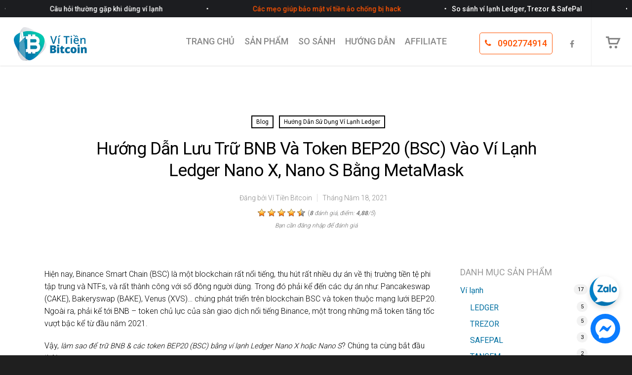

--- FILE ---
content_type: text/html; charset=UTF-8
request_url: https://vitienbitcoin.com/huong-dan-luu-tru-bnb-va-token-bep20-bsc-vao-vi-lanh-ledger-nano-x-nano-s-bang-metamask/
body_size: 55238
content:
<!doctype html><html lang="vi" prefix="og: http://ogp.me/ns#" class="no-js"><head><style>product-info-top-gift,technical-specifications,about-vtbc,tab-reviews,tab-additional_information,tab-thong-so-ky-thuat,reinsurance-section,lazyload-img,intro-imgs{content-visibility:auto;contain-intrinsic-size:1px 1000px;}</style><link rel="preconnect" href="https://fonts.gstatic.com/" crossorigin /><script src="[data-uri]" defer></script><script data-optimized="1" src="https://vitienbitcoin.com/wp-content/plugins/litespeed-cache/assets/js/webfontloader.min.js" defer></script><link data-optimized="2" rel="stylesheet" href="https://vitienbitcoin.com/wp-content/litespeed/css/3284e30bad4b9f7dc04b56e778096909.css?ver=7994e" /><meta http-equiv="Content-Type" content="text/html; charset=UTF-8" /><meta name="viewport" content="width=device-width, initial-scale=1, maximum-scale=5" /><link rel="shortcut icon" href="https://vitienbitcoin.com/wp-content/uploads/2025/11/vtbc-logo.png" /><title>Hướng dẫn lưu trữ BNB &amp; các token BEP20 vào ví lạnh Ledger Nano X, Nano S bằng MetaMask</title><meta name="description" content="Bạn có biết ví lạnh Ledger có thể lưu trữ BNB và BEP20 token? Với Ledger Nano X, Nano S và MetaMask, bạn có thể dễ dàng quản lý Token BEP20 Binance Smart Chain một cách an toàn &amp; chủ động."/><link rel="canonical" href="https://vitienbitcoin.com/huong-dan-luu-tru-bnb-va-token-bep20-bsc-vao-vi-lanh-ledger-nano-x-nano-s-bang-metamask/" /><meta property="og:locale" content="vi_VN" /><meta property="og:type" content="article" /><meta property="og:title" content="Hướng dẫn lưu trữ BNB &amp; các token BEP20 vào ví lạnh Ledger Nano X, Nano S bằng MetaMask" /><meta property="og:description" content="Bạn có biết ví lạnh Ledger có thể lưu trữ BNB và BEP20 token? Với Ledger Nano X, Nano S và MetaMask, bạn có thể dễ dàng quản lý Token BEP20 Binance Smart Chain một cách an toàn &amp; chủ động." /><meta property="og:url" content="https://vitienbitcoin.com/huong-dan-luu-tru-bnb-va-token-bep20-bsc-vao-vi-lanh-ledger-nano-x-nano-s-bang-metamask/" /><meta property="og:site_name" content="Ví Tiền Bitcoin" /><meta property="article:publisher" content="https://www.facebook.com/vitienbitcoin/" /><meta property="article:tag" content="Các lưu token BEP20 vào Ví lạnh Ledger" /><meta property="article:tag" content="Cách lưu BNB bằng ví lạnh Ledger Nano S" /><meta property="article:tag" content="Làm sao để lưu trữ BNB" /><meta property="article:tag" content="Lưu BNB ví lạnh Ledger Nano X" /><meta property="article:section" content="Blog" /><meta property="article:published_time" content="2021-05-17T19:46:37+00:00" /><meta property="article:modified_time" content="2021-10-13T19:38:01+00:00" /><meta property="og:updated_time" content="2021-10-13T19:38:01+00:00" /><meta property="fb:app_id" content="2404548632935675" /><meta property="og:image" content="https://vitienbitcoin.com/wp-content/uploads/2021/05/huong-dan-luu-tru-BNB-BEP20-tren-vi-lanh-ledger-nano-x-nano-s.jpg" /><meta property="og:image:secure_url" content="https://vitienbitcoin.com/wp-content/uploads/2021/05/huong-dan-luu-tru-BNB-BEP20-tren-vi-lanh-ledger-nano-x-nano-s.jpg" /><meta property="og:image:width" content="800" /><meta property="og:image:height" content="450" /><meta name="twitter:card" content="summary" /><meta name="twitter:description" content="Bạn có biết ví lạnh Ledger có thể lưu trữ BNB và BEP20 token? Với Ledger Nano X, Nano S và MetaMask, bạn có thể dễ dàng quản lý Token BEP20 Binance Smart Chain một cách an toàn &amp; chủ động." /><meta name="twitter:title" content="Hướng dẫn lưu trữ BNB &amp; các token BEP20 vào ví lạnh Ledger Nano X, Nano S bằng MetaMask" /><meta name="twitter:image" content="https://vitienbitcoin.com/wp-content/uploads/2021/05/huong-dan-luu-tru-BNB-BEP20-tren-vi-lanh-ledger-nano-x-nano-s.jpg" /><link rel='dns-prefetch' href='//fonts.googleapis.com' /><link rel='dns-prefetch' href='//s.w.org' /><link rel="alternate" type="application/rss+xml" title="Dòng thông tin Ví Tiền Bitcoin &raquo;" href="https://vitienbitcoin.com/feed/" /><link rel="alternate" type="application/rss+xml" title="Dòng phản hồi Ví Tiền Bitcoin &raquo;" href="https://vitienbitcoin.com/comments/feed/" /><link rel="alternate" type="application/rss+xml" title="Ví Tiền Bitcoin &raquo; Hướng dẫn lưu trữ BNB và token BEP20 (BSC) vào Ví lạnh Ledger Nano X, Nano S bằng MetaMask Dòng phản hồi" href="https://vitienbitcoin.com/huong-dan-luu-tru-bnb-va-token-bep20-bsc-vao-vi-lanh-ledger-nano-x-nano-s-bang-metamask/feed/" /><style id='ez-toc-inline-css' type='text/css'>div#ez-toc-container p.ez-toc-title {font-size: 120%;}div#ez-toc-container p.ez-toc-title {font-weight: 500;}div#ez-toc-container ul li {font-size: 95%;}</style><!--[if lt IE 9]><link rel='stylesheet' id='nectar-ie8-css'  href='https://vitienbitcoin.com/wp-content/themes/salient/css/ie8.css?ver=4.8.25' type='text/css' media='all' />
<![endif]--> <script type='text/javascript' src='https://vitienbitcoin.com/wp-includes/js/jquery/jquery-migrate.min.js?ver=1.4.1' defer data-deferred="1"></script> <script type='text/javascript' src="[data-uri]" defer></script> <script type='text/javascript' src="[data-uri]" defer></script> <link rel='https://api.w.org/' href='https://vitienbitcoin.com/wp-json/' /><link rel="EditURI" type="application/rsd+xml" title="RSD" href="https://vitienbitcoin.com/xmlrpc.php?rsd" /><link rel="wlwmanifest" type="application/wlwmanifest+xml" href="https://vitienbitcoin.com/wp-includes/wlwmanifest.xml" /><link rel='shortlink' href='https://vitienbitcoin.com/?p=2854' /><link rel="alternate" type="application/json+oembed" href="https://vitienbitcoin.com/wp-json/oembed/1.0/embed?url=https%3A%2F%2Fvitienbitcoin.com%2Fhuong-dan-luu-tru-bnb-va-token-bep20-bsc-vao-vi-lanh-ledger-nano-x-nano-s-bang-metamask%2F" /><link rel="alternate" type="text/xml+oembed" href="https://vitienbitcoin.com/wp-json/oembed/1.0/embed?url=https%3A%2F%2Fvitienbitcoin.com%2Fhuong-dan-luu-tru-bnb-va-token-bep20-bsc-vao-vi-lanh-ledger-nano-x-nano-s-bang-metamask%2F&#038;format=xml" /><style type="text/css">body a{color:#006fa1;}#header-outer:not([data-lhe="animated_underline"]) header#top nav > ul > li > a:hover,#header-outer:not([data-lhe="animated_underline"]) header#top nav .sf-menu > li.sfHover > a,header#top nav > ul > li.button_bordered > a:hover,#header-outer:not([data-lhe="animated_underline"]) header#top nav .sf-menu li.current-menu-item > a,header#top nav .sf-menu li.current_page_item > a .sf-sub-indicator i,header#top nav .sf-menu li.current_page_ancestor > a .sf-sub-indicator i,#header-outer:not([data-lhe="animated_underline"]) header#top nav .sf-menu li.current_page_ancestor > a,#header-outer:not([data-lhe="animated_underline"]) header#top nav .sf-menu li.current-menu-ancestor > a,#header-outer:not([data-lhe="animated_underline"]) header#top nav .sf-menu li.current_page_item > a,body header#top nav .sf-menu li.current_page_item > a .sf-sub-indicator [class^="icon-"],header#top nav .sf-menu li.current_page_ancestor > a .sf-sub-indicator [class^="icon-"],.sf-menu li ul li.sfHover > a .sf-sub-indicator [class^="icon-"],#header-outer:not(.transparent) #social-in-menu a i:after,.testimonial_slider[data-rating-color="accent-color"] .star-rating .filled:before,ul.sf-menu > li > a:hover > .sf-sub-indicator i,ul.sf-menu > li > a:active > .sf-sub-indicator i,ul.sf-menu > li.sfHover > a > .sf-sub-indicator i,.sf-menu ul li.current_page_item > a,.sf-menu ul li.current-menu-ancestor > a,.sf-menu ul li.current_page_ancestor > a,.sf-menu ul a:focus,.sf-menu ul a:hover,.sf-menu ul a:active,.sf-menu ul li:hover > a,.sf-menu ul li.sfHover > a,.sf-menu li ul li a:hover,.sf-menu li ul li.sfHover > a,#footer-outer a:hover,.recent-posts .post-header a:hover,article.post .post-header a:hover,article.result a:hover,article.post .post-header h2 a,.single article.post .post-meta a:hover,.comment-list .comment-meta a:hover,label span,.wpcf7-form p span,.icon-3x[class^="icon-"],.icon-3x[class*=" icon-"],.icon-tiny[class^="icon-"],body .circle-border,article.result .title a,.home .blog-recent .col .post-header a:hover,.home .blog-recent .col .post-header h3 a,#single-below-header a:hover,header#top #logo:hover,.sf-menu > li.current_page_ancestor > a > .sf-sub-indicator [class^="icon-"],.sf-menu > li.current-menu-ancestor > a > .sf-sub-indicator [class^="icon-"],body #mobile-menu li.open > a [class^="icon-"],.pricing-column h3,.pricing-table[data-style="flat-alternative"] .pricing-column.accent-color h4,.pricing-table[data-style="flat-alternative"] .pricing-column.accent-color .interval,.comment-author a:hover,.project-attrs li i,#footer-outer #copyright li a i:hover,.col:hover > [class^="icon-"].icon-3x.accent-color.alt-style.hovered,.col:hover > [class*=" icon-"].icon-3x.accent-color.alt-style.hovered,#header-outer .widget_shopping_cart .cart_list a,.woocommerce .star-rating,.woocommerce-page table.cart a.remove,.woocommerce form .form-row .required,.woocommerce-page form .form-row .required,body #header-secondary-outer #social a:hover i,.woocommerce ul.products li.product .price,.woocommerce-page ul.products li.product .price,.nectar-milestone .number.accent-color,header#top nav > ul > li.megamenu > ul > li > a:hover,header#top nav > ul > li.megamenu > ul > li.sfHover > a,body #portfolio-nav a:hover i,span.accent-color,.nectar-love:hover i,.nectar-love.loved i,.portfolio-items .nectar-love:hover i,.portfolio-items .nectar-love.loved i,body .hovered .nectar-love i,header#top nav ul #search-btn a:hover span,header#top nav ul .slide-out-widget-area-toggle a:hover span,#search-outer #search #close a span:hover,.carousel-wrap[data-full-width="true"] .carousel-heading a:hover i,#search-outer .ui-widget-content li:hover a .title,#search-outer .ui-widget-content .ui-state-hover .title,#search-outer .ui-widget-content .ui-state-focus .title,.portfolio-filters-inline .container ul li a.active,body [class^="icon-"].icon-default-style,.single-post #single-below-header.fullscreen-header .icon-salient-heart-2,.svg-icon-holder[data-color="accent-color"],.team-member a.accent-color:hover,.ascend .comment-list .reply a,.wpcf7-form .wpcf7-not-valid-tip,.text_on_hover.product .add_to_cart_button,.blog-recent[data-style="minimal"] .col > span,.blog-recent[data-style="title_only"] .col:hover .post-header .title,.woocommerce-checkout-review-order-table .product-info .amount,.tabbed[data-style="minimal"] > ul li a.active-tab,.masonry.classic_enhanced article.post .post-meta a:hover i,.blog-recent[data-style*="classic_enhanced"] .post-meta a:hover i,.blog-recent[data-style*="classic_enhanced"] .post-meta .icon-salient-heart-2.loved,.masonry.classic_enhanced article.post .post-meta .icon-salient-heart-2.loved,.single #single-meta ul li:not(.meta-share-count):hover i,.single #single-meta ul li:not(.meta-share-count):hover a,.single #single-meta ul li:not(.meta-share-count):hover span,.single #single-meta ul li.meta-share-count .nectar-social a:hover i,#project-meta #single-meta ul li > a,#project-meta ul li.meta-share-count .nectar-social a:hover i,#project-meta ul li:not(.meta-share-count):hover i,#project-meta ul li:not(.meta-share-count):hover span,div[data-style="minimal"] .toggle:hover h3 a,div[data-style="minimal"] .toggle.open h3 a,.nectar-icon-list[data-icon-style="border"][data-icon-color="accent-color"] .list-icon-holder[data-icon_type="numerical"] span,.nectar-icon-list[data-icon-color="accent-color"][data-icon-style="border"] .content h4,body[data-dropdown-style="minimal"] #header-outer .woocommerce.widget_shopping_cart .cart_list li a.remove,body[data-dropdown-style="minimal"] #header-outer .woocommerce.widget_shopping_cart .cart_list li a.remove,#post-area.standard-minimal article.post .post-meta .date a,#post-area.standard-minimal article.post .post-header h2 a:hover,#post-area.standard-minimal article.post .more-link:hover span,#post-area.standard-minimal article.post .more-link span:after,#post-area.standard-minimal article.post .minimal-post-meta a:hover,body #pagination .page-numbers.prev:hover,body #pagination .page-numbers.next:hover,html body .woocommerce-pagination a.page-numbers:hover,body .woocommerce-pagination a.page-numbers:hover,body #pagination a.page-numbers:hover,.nectar-slide-in-cart .widget_shopping_cart .cart_list a,.sf-menu ul li.open-submenu > a,.woocommerce p.stars a:hover,.woocommerce .material.product .product-wrap .product-add-to-cart a:hover,.woocommerce .material.product .product-wrap .product-add-to-cart a:hover > span,.woocommerce-MyAccount-navigation ul li.is-active a:before,.woocommerce-MyAccount-navigation ul li:hover a:before,.woocommerce.ascend .price_slider_amount button.button[type="submit"],html .ascend.woocommerce #sidebar div ul li a:hover,html .ascend.woocommerce #sidebar div ul li.current-cat > a,.woocommerce .widget_layered_nav ul li.chosen a:after,.woocommerce-page .widget_layered_nav ul li.chosen a:after,body[data-form-submit="see-through"] input[type=submit],body[data-form-submit="see-through"] button[type=submit],#header-outer[data-format="left-header"] .sf-menu .sub-menu .current-menu-item > a,.nectar_icon_wrap[data-color="accent-color"] i,.nectar_team_member_close .inner:before,body[data-dropdown-style="minimal"]:not([data-header-format="left-header"]) header#top nav > ul > li.megamenu > ul > li > ul > li.has-ul > a:hover,body:not([data-header-format="left-header"]) header#top nav > ul > li.megamenu > ul > li > ul > li.has-ul > a:hover,body[data-dropdown-style="minimal"] #header-outer:not([data-format="left-header"]) header#top nav > ul > li.megamenu ul ul li.current-menu-item.has-ul > a,body[data-dropdown-style="minimal"] #header-outer:not([data-format="left-header"]) header#top nav > ul > li.megamenu ul ul li.current-menu-ancestor.has-ul > a,body .wpb_row .span_12 .portfolio-filters-inline[data-color-scheme="accent-color-underline"].full-width-section a.active,body .wpb_row .span_12 .portfolio-filters-inline[data-color-scheme="accent-color-underline"].full-width-section a:hover{color:#006fa1!important;}.col:not(#post-area):not(.span_12):not(#sidebar):hover [class^="icon-"].icon-3x.accent-color.alt-style.hovered,body .col:not(#post-area):not(.span_12):not(#sidebar):hover a [class*=" icon-"].icon-3x.accent-color.alt-style.hovered,.ascend #header-outer:not(.transparent) .cart-outer:hover .cart-menu-wrap:not(.has_products) .icon-salient-cart{color:#006fa1!important;}.orbit-wrapper div.slider-nav span.right,.orbit-wrapper div.slider-nav span.left,.flex-direction-nav a,.jp-play-bar,.jp-volume-bar-value,.jcarousel-prev:hover,.jcarousel-next:hover,.portfolio-items .col[data-default-color="true"] .work-item:not(.style-3) .work-info-bg,.portfolio-items .col[data-default-color="true"] .bottom-meta,.portfolio-filters a,.portfolio-filters #sort-portfolio,.project-attrs li span,.progress li span,.nectar-progress-bar span,#footer-outer #footer-widgets .col .tagcloud a:hover,#sidebar .widget .tagcloud a:hover,article.post .more-link span:hover,#fp-nav.tooltip ul li .fp-tooltip .tooltip-inner,article.post.quote .post-content .quote-inner,article.post.link .post-content .link-inner,#pagination .next a:hover,#pagination .prev a:hover,.comment-list .reply a:hover,input[type=submit]:hover,input[type="button"]:hover,#footer-outer #copyright li a.vimeo:hover,#footer-outer #copyright li a.behance:hover,.toggle.open h3 a,.tabbed > ul li a.active-tab,[class*=" icon-"],.icon-normal,.bar_graph li span,.nectar-button[data-color-override="false"].regular-button,.nectar-button.tilt.accent-color,body .swiper-slide .button.transparent_2 a.primary-color:hover,#footer-outer #footer-widgets .col input[type="submit"],.carousel-prev:hover,.carousel-next:hover,body .products-carousel .carousel-next:hover,body .products-carousel .carousel-prev:hover,.blog-recent .more-link span:hover,.post-tags a:hover,.pricing-column.highlight h3,.pricing-table[data-style="flat-alternative"] .pricing-column.highlight h3 .highlight-reason,.pricing-table[data-style="flat-alternative"] .pricing-column.accent-color:before,#to-top:hover,#to-top.dark:hover,body[data-button-style*="rounded"] #to-top:after,#pagination a.page-numbers:hover,#pagination span.page-numbers.current,.single-portfolio .facebook-share a:hover,.single-portfolio .twitter-share a:hover,.single-portfolio .pinterest-share a:hover,.single-post .facebook-share a:hover,.single-post .twitter-share a:hover,.single-post .pinterest-share a:hover,.mejs-controls .mejs-time-rail .mejs-time-current,.mejs-controls .mejs-volume-button .mejs-volume-slider .mejs-volume-current,.mejs-controls .mejs-horizontal-volume-slider .mejs-horizontal-volume-current,article.post.quote .post-content .quote-inner,article.post.link .post-content .link-inner,article.format-status .post-content .status-inner,article.post.format-aside .aside-inner,body #header-secondary-outer #social li a.behance:hover,body #header-secondary-outer #social li a.vimeo:hover,#sidebar .widget:hover [class^="icon-"].icon-3x,.woocommerce-page button.single_add_to_cart_button,article.post.quote .content-inner .quote-inner .whole-link,.masonry.classic_enhanced article.post.quote.wide_tall .post-content a:hover .quote-inner,.masonry.classic_enhanced article.post.link.wide_tall .post-content a:hover .link-inner,.iosSlider .prev_slide:hover,.iosSlider .next_slide:hover,body [class^="icon-"].icon-3x.alt-style.accent-color,body [class*=" icon-"].icon-3x.alt-style.accent-color,#slide-out-widget-area,#slide-out-widget-area-bg.fullscreen,#slide-out-widget-area-bg.fullscreen-alt .bg-inner,#header-outer .widget_shopping_cart a.button,#header-outer a.cart-contents .cart-wrap span,.swiper-slide .button.solid_color a,.swiper-slide .button.solid_color_2 a,.portfolio-filters,button[type=submit]:hover,#buddypress button:hover,#buddypress a.button:hover,#buddypress ul.button-nav li.current a,header#top nav ul .slide-out-widget-area-toggle a:hover i.lines,header#top nav ul .slide-out-widget-area-toggle a:hover i.lines:after,header#top nav ul .slide-out-widget-area-toggle a:hover i.lines:before,header#top nav ul .slide-out-widget-area-toggle[data-icon-animation="simple-transform"] a:hover i.lines-button:after,#buddypress a.button:focus,.text_on_hover.product a.added_to_cart,.woocommerce div.product .woocommerce-tabs .full-width-content ul.tabs li a:after,.woocommerce div[data-project-style="text_on_hover"] .cart .quantity input.minus,.woocommerce div[data-project-style="text_on_hover"] .cart .quantity input.plus,.woocommerce-cart .wc-proceed-to-checkout a.checkout-button,.woocommerce .span_4 input[type="submit"].checkout-button,.portfolio-filters-inline[data-color-scheme="accent-color"],body[data-fancy-form-rcs="1"] [type="radio"]:checked + label:after,.select2-container .select2-choice:hover,.select2-dropdown-open .select2-choice,header#top nav > ul > li.button_solid_color > a:before,#header-outer.transparent header#top nav > ul > li.button_solid_color > a:before,.tabbed[data-style*="minimal"] > ul li a:after,.twentytwenty-handle,.twentytwenty-horizontal .twentytwenty-handle:before,.twentytwenty-horizontal .twentytwenty-handle:after,.twentytwenty-vertical .twentytwenty-handle:before,.twentytwenty-vertical .twentytwenty-handle:after,.masonry.classic_enhanced .posts-container article .meta-category a:hover,.blog-recent[data-style*="classic_enhanced"] .meta-category a:hover,.masonry.classic_enhanced .posts-container article .video-play-button,.bottom_controls #portfolio-nav .controls li a i:after,.bottom_controls #portfolio-nav ul:first-child li#all-items a:hover i,.nectar_video_lightbox.nectar-button[data-color="default-accent-color"],.nectar_video_lightbox.nectar-button[data-color="transparent-accent-color"]:hover,.testimonial_slider[data-style="multiple_visible"][data-color*="accent-color"] .flickity-page-dots .dot.is-selected:before,.testimonial_slider[data-style="multiple_visible"][data-color*="accent-color"] blockquote.is-selected p,.nectar-recent-posts-slider .container .strong span:before,#page-header-bg[data-post-hs="default_minimal"] .inner-wrap > a:hover,.single .heading-title[data-header-style="default_minimal"] .meta-category a:hover,body.single-post .sharing-default-minimal .nectar-love.loved,.nectar-fancy-box:after,.divider-small-border[data-color="accent-color"],.divider-border[data-color="accent-color"],div[data-style="minimal"] .toggle.open i:after,div[data-style="minimal"] .toggle:hover i:after,div[data-style="minimal"] .toggle.open i:before,div[data-style="minimal"] .toggle:hover i:before,.nectar-animated-title[data-color="accent-color"] .nectar-animated-title-inner:after,#fp-nav:not(.light-controls).tooltip_alt ul li a span:after,#fp-nav.tooltip_alt ul li a span:after,.nectar-video-box[data-color="default-accent-color"] a.nectar_video_lightbox,body .nectar-video-box[data-color="default-accent-color"][data-hover="zoom_button"] a.nectar_video_lightbox:after,.span_12.dark .owl-theme .owl-dots .owl-dot.active span,.span_12.dark .owl-theme .owl-dots .owl-dot:hover span,.nectar_image_with_hotspots[data-stlye="color_pulse"][data-color="accent-color"] .nectar_hotspot,.nectar_image_with_hotspots .nectar_hotspot_wrap .nttip .tipclose span:before,.nectar_image_with_hotspots .nectar_hotspot_wrap .nttip .tipclose span:after,.portfolio-filters-inline[data-color-scheme="accent-color-underline"] a:after,body[data-dropdown-style="minimal"] #header-outer header#top nav > ul > li:not(.megamenu) ul a:hover,body[data-dropdown-style="minimal"] #header-outer header#top nav > ul > li:not(.megamenu) li.sfHover > a,body[data-dropdown-style="minimal"] #header-outer:not([data-format="left-header"]) header#top nav > ul > li:not(.megamenu) li.sfHover > a,body[data-dropdown-style="minimal"] header#top nav > ul > li.megamenu > ul ul li a:hover,body[data-dropdown-style="minimal"] header#top nav > ul > li.megamenu > ul ul li.sfHover > a,body[data-dropdown-style="minimal"]:not([data-header-format="left-header"]) header#top nav > ul > li.megamenu > ul ul li.current-menu-item > a,body[data-dropdown-style="minimal"] #header-outer .widget_shopping_cart a.button,body[data-dropdown-style="minimal"] #header-secondary-outer ul > li:not(.megamenu) li.sfHover > a,body[data-dropdown-style="minimal"] #header-secondary-outer ul > li:not(.megamenu) ul a:hover,#post-area.standard-minimal article.post .more-link span:before,.nectar-slide-in-cart .widget_shopping_cart a.button,body[data-header-format="left-header"] #header-outer[data-lhe="animated_underline"] header#top nav ul li:not([class*="button_"]) > a span:after,.woocommerce .material.product .add_to_cart_button,body nav.woocommerce-pagination span.page-numbers.current,body[data-dropdown-style="minimal"] #header-outer:not([data-format="left-header"]) header#top nav > ul > li:not(.megamenu) ul a:hover,body[data-form-submit="regular"] input[type=submit],body[data-form-submit="regular"] button[type=submit],body[data-form-submit="see-through"] input[type=submit]:hover,body[data-form-submit="see-through"] button[type=submit]:hover,body[data-form-submit="see-through"] .container-wrap .span_12.light input[type=submit]:hover,body[data-form-submit="see-through"] .container-wrap .span_12.light button[type=submit]:hover,body[data-form-submit="regular"] .container-wrap .span_12.light input[type=submit]:hover,body[data-form-submit="regular"] .container-wrap .span_12.light button[type=submit]:hover,.nectar_icon_wrap[data-style="border-animation"][data-color="accent-color"]:not([data-draw="true"]) .nectar_icon:hover,body[data-dropdown-style="minimal"] #header-outer:not([data-format="left-header"]) header#top nav > ul > li:not(.megamenu) ul li.current-menu-item > a,body[data-dropdown-style="minimal"] #header-outer:not([data-format="left-header"]) header#top nav > ul > li:not(.megamenu) ul li.current-menu-ancestor > a,.nectar-social-sharing-fixed > a:before,.nectar-social-sharing-fixed .nectar-social a,.tabbed[data-style="minimal_alt"] .magic-line,.nectar-google-map[data-nectar-marker-color="accent-color"] .animated-dot .middle-dot,.nectar-google-map[data-nectar-marker-color="accent-color"] .animated-dot div[class*="signal"],.nectar_video_lightbox.play_button_with_text[data-color="default-accent-color"] span.play > .inner-wrap:before,.nectar-hor-list-item[data-color="accent-color"]:before,.woocommerce ul.products li.product .onsale,.woocommerce-page ul.products li.product .onsale,.woocommerce span.onsale,.woocommerce-page span.onsale,.woocommerce .product-wrap .add_to_cart_button.added,.single-product .facebook-share a:hover,.single-product .twitter-share a:hover,.single-product .pinterest-share a:hover,.woocommerce-message,.woocommerce-error,.woocommerce-info,.woocommerce-page table.cart a.remove:hover,.woocommerce .chzn-container .chzn-results .highlighted,.woocommerce .chosen-container .chosen-results .highlighted,.woocommerce a.button:hover,.woocommerce-page a.button:hover,.woocommerce button.button:hover,.woocommerce-page button.button:hover,.woocommerce input.button:hover,.woocommerce-page input.button:hover,.woocommerce #respond input#submit:hover,.woocommerce-page #respond input#submit:hover,.woocommerce #content input.button:hover,.woocommerce-page #content input.button:hover,.woocommerce div.product .woocommerce-tabs ul.tabs li.active,.woocommerce #content div.product .woocommerce-tabs ul.tabs li.active,.woocommerce-page div.product .woocommerce-tabs ul.tabs li.active,.woocommerce-page #content div.product .woocommerce-tabs ul.tabs li.active,.woocommerce .widget_price_filter .ui-slider .ui-slider-range,.woocommerce-page .widget_price_filter .ui-slider .ui-slider-range,.ascend.woocommerce .widget_price_filter .ui-slider .ui-slider-range,.ascend.woocommerce-page .widget_price_filter .ui-slider .ui-slider-range,html .woocommerce #sidebar div ul li a:hover ~ .count,html .woocommerce #sidebar div ul li.current-cat > .count,body[data-fancy-form-rcs="1"] .select2-container--default .select2-selection--single:hover,body[data-fancy-form-rcs="1"] .select2-container--default.select2-container--open .select2-selection--single{background-color:#006fa1!important;}.col:hover > [class^="icon-"].icon-3x:not(.alt-style).accent-color.hovered,.col:hover > [class*=" icon-"].icon-3x:not(.alt-style).accent-color.hovered,body .nectar-button.see-through-2[data-hover-color-override="false"]:hover,.col:not(#post-area):not(.span_12):not(#sidebar):hover [class^="icon-"].icon-3x:not(.alt-style).accent-color.hovered,.col:not(#post-area):not(.span_12):not(#sidebar):hover a [class*=" icon-"].icon-3x:not(.alt-style).accent-color.hovered{background-color:#006fa1!important;}.bottom_controls #portfolio-nav ul:first-child li#all-items a:hover i{box-shadow:-.6em 0 #006fa1,-.6em .6em #006fa1,.6em 0 #006fa1,.6em -.6em #006fa1,0 -.6em #006fa1,-.6em -.6em #006fa1,0 .6em #006fa1,.6em .6em #006fa1;}.tabbed > ul li a.active-tab,body[data-form-style="minimal"] label:after,body .recent_projects_widget a:hover img,.recent_projects_widget a:hover img,#sidebar #flickr a:hover img,body .nectar-button.see-through-2[data-hover-color-override="false"]:hover,#footer-outer #flickr a:hover img,#featured article .post-title a:hover,#header-outer[data-lhe="animated_underline"] header#top nav > ul > li > a:after,body #featured article .post-title a:hover,div.wpcf7-validation-errors,body[data-fancy-form-rcs="1"] [type="radio"]:checked + label:before,body[data-fancy-form-rcs="1"] [type="radio"]:checked + label:after,body[data-fancy-form-rcs="1"] input[type="checkbox"]:checked + label > span,.select2-container .select2-choice:hover,.select2-dropdown-open .select2-choice,#header-outer:not(.transparent) header#top nav > ul > li.button_bordered > a:hover:before,.single #single-meta ul li:not(.meta-share-count):hover a,.single #project-meta ul li:not(.meta-share-count):hover a,div[data-style="minimal"] .toggle.default.open i,div[data-style="minimal"] .toggle.default:hover i,div[data-style="minimal"] .toggle.accent-color.open i,div[data-style="minimal"] .toggle.accent-color:hover i,.nectar_image_with_hotspots .nectar_hotspot_wrap .nttip .tipclose,body[data-button-style="rounded"] #pagination > a:hover,body[data-form-submit="see-through"] input[type=submit],body[data-form-submit="see-through"] button[type=submit],.nectar_icon_wrap[data-style="border-basic"][data-color="accent-color"] .nectar_icon,.nectar_icon_wrap[data-style="border-animation"][data-color="accent-color"]:not([data-draw="true"]) .nectar_icon,.nectar_icon_wrap[data-style="border-animation"][data-color="accent-color"][data-draw="true"]:hover .nectar_icon,.span_12.dark .nectar_video_lightbox.play_button_with_text[data-color="default-accent-color"] span.play:before,.span_12.dark .nectar_video_lightbox.play_button_with_text[data-color="default-accent-color"] span.play:after{border-color:#006fa1!important;}#fp-nav:not(.light-controls).tooltip_alt ul li a.active span,#fp-nav.tooltip_alt ul li a.active span{box-shadow:inset 0 0 0 2px #006fa1;-webkit-box-shadow:inset 0 0 0 2px #006fa1;}.default-loading-icon:before{border-top-color:#006fa1!important;}#header-outer a.cart-contents span:before,#fp-nav.tooltip ul li .fp-tooltip .tooltip-inner:after{border-color:transparent #006fa1!important;}body .col:not(#post-area):not(.span_12):not(#sidebar):hover .hovered .circle-border,body #sidebar .widget:hover .circle-border,body .testimonial_slider[data-style="multiple_visible"][data-color*="accent-color"] blockquote .bottom-arrow:after,body .dark .testimonial_slider[data-style="multiple_visible"][data-color*="accent-color"] blockquote .bottom-arrow:after,.portfolio-items[data-ps="6"] .bg-overlay,.portfolio-items[data-ps="6"].no-masonry .bg-overlay,.nectar_team_member_close .inner{border-color:#006fa1;}.gallery a:hover img{border-color:#006fa1!important;}@media only screen and (min-width :1px) and (max-width :1000px){body #featured article .post-title > a{background-color:#006fa1;}body #featured article .post-title > a{border-color:#006fa1;}}.nectar-button.regular-button.extra-color-1,.nectar-button.tilt.extra-color-1{background-color:#227bf7!important;}.icon-3x[class^="icon-"].extra-color-1:not(.alt-style),.icon-tiny[class^="icon-"].extra-color-1,.icon-3x[class*=" icon-"].extra-color-1:not(.alt-style),body .icon-3x[class*=" icon-"].extra-color-1:not(.alt-style) .circle-border,.woocommerce-page table.cart a.remove,#header-outer .widget_shopping_cart .cart_list li a.remove,#header-outer .woocommerce.widget_shopping_cart .cart_list li a.remove,.nectar-milestone .number.extra-color-1,span.extra-color-1,.team-member ul.social.extra-color-1 li a,.stock.out-of-stock,body [class^="icon-"].icon-default-style.extra-color-1,body [class^="icon-"].icon-default-style[data-color="extra-color-1"],.team-member a.extra-color-1:hover,.pricing-table[data-style="flat-alternative"] .pricing-column.highlight.extra-color-1 h3,.pricing-table[data-style="flat-alternative"] .pricing-column.extra-color-1 h4,.pricing-table[data-style="flat-alternative"] .pricing-column.extra-color-1 .interval,.svg-icon-holder[data-color="extra-color-1"],div[data-style="minimal"] .toggle.extra-color-1:hover h3 a,div[data-style="minimal"] .toggle.extra-color-1.open h3 a,.nectar-icon-list[data-icon-style="border"][data-icon-color="extra-color-1"] .list-icon-holder[data-icon_type="numerical"] span,.nectar-icon-list[data-icon-color="extra-color-1"][data-icon-style="border"] .content h4,.nectar_icon_wrap[data-color="extra-color-1"] i,body .wpb_row .span_12 .portfolio-filters-inline[data-color-scheme="extra-color-1-underline"].full-width-section a.active,body .wpb_row .span_12 .portfolio-filters-inline[data-color-scheme="extra-color-1-underline"].full-width-section a:hover,.testimonial_slider[data-rating-color="extra-color-1"] .star-rating .filled:before,header#top nav > ul > li.button_bordered_2 > a:hover{color:#227bf7!important;}.col:hover > [class^="icon-"].icon-3x.extra-color-1:not(.alt-style),.col:hover > [class*=" icon-"].icon-3x.extra-color-1:not(.alt-style).hovered,body .swiper-slide .button.transparent_2 a.extra-color-1:hover,body .col:not(#post-area):not(.span_12):not(#sidebar):hover [class^="icon-"].icon-3x.extra-color-1:not(.alt-style).hovered,body .col:not(#post-area):not(#sidebar):not(.span_12):hover a [class*=" icon-"].icon-3x.extra-color-1:not(.alt-style).hovered,#sidebar .widget:hover [class^="icon-"].icon-3x.extra-color-1:not(.alt-style),.portfolio-filters-inline[data-color-scheme="extra-color-1"],.pricing-table[data-style="flat-alternative"] .pricing-column.extra-color-1:before,.pricing-table[data-style="flat-alternative"] .pricing-column.highlight.extra-color-1 h3 .highlight-reason,.nectar-button.nectar_video_lightbox[data-color="default-extra-color-1"],.nectar_video_lightbox.nectar-button[data-color="transparent-extra-color-1"]:hover,.testimonial_slider[data-style="multiple_visible"][data-color*="extra-color-1"] .flickity-page-dots .dot.is-selected:before,.testimonial_slider[data-style="multiple_visible"][data-color*="extra-color-1"] blockquote.is-selected p,.nectar-fancy-box[data-color="extra-color-1"]:after,.divider-small-border[data-color="extra-color-1"],.divider-border[data-color="extra-color-1"],div[data-style="minimal"] .toggle.extra-color-1.open i:after,div[data-style="minimal"] .toggle.extra-color-1:hover i:after,div[data-style="minimal"] .toggle.open.extra-color-1 i:before,div[data-style="minimal"] .toggle.extra-color-1:hover i:before,.nectar-animated-title[data-color="extra-color-1"] .nectar-animated-title-inner:after,.nectar-video-box[data-color="extra-color-1"] a.nectar_video_lightbox,body .nectar-video-box[data-color="extra-color-1"][data-hover="zoom_button"] a.nectar_video_lightbox:after,.nectar_image_with_hotspots[data-stlye="color_pulse"][data-color="extra-color-1"] .nectar_hotspot,.portfolio-filters-inline[data-color-scheme="extra-color-1-underline"] a:after,.nectar_icon_wrap[data-style="border-animation"][data-color="extra-color-1"]:not([data-draw="true"]) .nectar_icon:hover,.nectar-google-map[data-nectar-marker-color="extra-color-1"] .animated-dot .middle-dot,.nectar-google-map[data-nectar-marker-color="extra-color-1"] .animated-dot div[class*="signal"],.nectar_video_lightbox.play_button_with_text[data-color="extra-color-1"] span.play > .inner-wrap:before,.nectar-hor-list-item[data-color="extra-color-1"]:before,header#top nav > ul > li.button_solid_color_2 > a:before,#header-outer.transparent header#top nav > ul > li.button_solid_color_2 > a:before{background-color:#227bf7!important;}body [class^="icon-"].icon-3x.alt-style.extra-color-1,body [class*=" icon-"].icon-3x.alt-style.extra-color-1,[class*=" icon-"].extra-color-1.icon-normal,.extra-color-1.icon-normal,.bar_graph li span.extra-color-1,.nectar-progress-bar span.extra-color-1,#header-outer .widget_shopping_cart a.button,.woocommerce ul.products li.product .onsale,.woocommerce-page ul.products li.product .onsale,.woocommerce span.onsale,.woocommerce-page span.onsale,.woocommerce-page table.cart a.remove:hover,.swiper-slide .button.solid_color a.extra-color-1,.swiper-slide .button.solid_color_2 a.extra-color-1,.toggle.open.extra-color-1 h3 a{background-color:#227bf7!important;}.col:hover > [class^="icon-"].icon-3x.extra-color-1.alt-style.hovered,.col:hover > [class*=" icon-"].icon-3x.extra-color-1.alt-style.hovered,.no-highlight.extra-color-1 h3,.col:not(#post-area):not(.span_12):not(#sidebar):hover [class^="icon-"].icon-3x.extra-color-1.alt-style.hovered,body .col:not(#post-area):not(.span_12):not(#sidebar):hover a [class*=" icon-"].icon-3x.extra-color-1.alt-style.hovered{color:#227bf7!important;}body .col:not(#post-area):not(.span_12):not(#sidebar):hover .extra-color-1.hovered .circle-border,.woocommerce-page table.cart a.remove,#header-outer .woocommerce.widget_shopping_cart .cart_list li a.remove,#header-outer .woocommerce.widget_shopping_cart .cart_list li a.remove,body #sidebar .widget:hover .extra-color-1 .circle-border,.woocommerce-page table.cart a.remove,body .testimonial_slider[data-style="multiple_visible"][data-color*="extra-color-1"] blockquote .bottom-arrow:after,body .dark .testimonial_slider[data-style="multiple_visible"][data-color*="extra-color-1"] blockquote .bottom-arrow:after,div[data-style="minimal"] .toggle.open.extra-color-1 i,div[data-style="minimal"] .toggle.extra-color-1:hover i,.nectar_icon_wrap[data-style="border-basic"][data-color="extra-color-1"] .nectar_icon,.nectar_icon_wrap[data-style="border-animation"][data-color="extra-color-1"]:not([data-draw="true"]) .nectar_icon,.nectar_icon_wrap[data-style="border-animation"][data-color="extra-color-1"][data-draw="true"]:hover .nectar_icon,.span_12.dark .nectar_video_lightbox.play_button_with_text[data-color="extra-color-1"] span.play:before,.span_12.dark .nectar_video_lightbox.play_button_with_text[data-color="extra-color-1"] span.play:after,#header-outer:not(.transparent) header#top nav > ul > li.button_bordered_2 > a:hover:before{border-color:#227bf7;}.pricing-column.highlight.extra-color-1 h3{background-color:#227bf7!important;}.nectar-button.regular-button.extra-color-2,.nectar-button.tilt.extra-color-2{background-color:#ff5300!important;}.icon-3x[class^="icon-"].extra-color-2:not(.alt-style),.icon-3x[class*=" icon-"].extra-color-2:not(.alt-style),.icon-tiny[class^="icon-"].extra-color-2,body .icon-3x[class*=" icon-"].extra-color-2 .circle-border,.nectar-milestone .number.extra-color-2,span.extra-color-2,.team-member ul.social.extra-color-2 li a,body [class^="icon-"].icon-default-style.extra-color-2,body [class^="icon-"].icon-default-style[data-color="extra-color-2"],.team-member a.extra-color-2:hover,.pricing-table[data-style="flat-alternative"] .pricing-column.highlight.extra-color-2 h3,.pricing-table[data-style="flat-alternative"] .pricing-column.extra-color-2 h4,.pricing-table[data-style="flat-alternative"] .pricing-column.extra-color-2 .interval,.svg-icon-holder[data-color="extra-color-2"],div[data-style="minimal"] .toggle.extra-color-2:hover h3 a,div[data-style="minimal"] .toggle.extra-color-2.open h3 a,.nectar-icon-list[data-icon-style="border"][data-icon-color="extra-color-2"] .list-icon-holder[data-icon_type="numerical"] span,.nectar-icon-list[data-icon-color="extra-color-2"][data-icon-style="border"] .content h4,.nectar_icon_wrap[data-color="extra-color-2"] i,body .wpb_row .span_12 .portfolio-filters-inline[data-color-scheme="extra-color-2-underline"].full-width-section a.active,body .wpb_row .span_12 .portfolio-filters-inline[data-color-scheme="extra-color-2-underline"].full-width-section a:hover,.testimonial_slider[data-rating-color="extra-color-2"] .star-rating .filled:before{color:#ff5300!important;}.col:hover > [class^="icon-"].icon-3x.extra-color-2:not(.alt-style).hovered,.col:hover > [class*=" icon-"].icon-3x.extra-color-2:not(.alt-style).hovered,body .swiper-slide .button.transparent_2 a.extra-color-2:hover,.col:not(#post-area):not(.span_12):not(#sidebar):hover [class^="icon-"].icon-3x.extra-color-2:not(.alt-style).hovered,.col:not(#post-area):not(.span_12):not(#sidebar):hover a [class*=" icon-"].icon-3x.extra-color-2:not(.alt-style).hovered,#sidebar .widget:hover [class^="icon-"].icon-3x.extra-color-2:not(.alt-style),.pricing-table[data-style="flat-alternative"] .pricing-column.highlight.extra-color-2 h3 .highlight-reason,.nectar-button.nectar_video_lightbox[data-color="default-extra-color-2"],.nectar_video_lightbox.nectar-button[data-color="transparent-extra-color-2"]:hover,.testimonial_slider[data-style="multiple_visible"][data-color*="extra-color-2"] .flickity-page-dots .dot.is-selected:before,.testimonial_slider[data-style="multiple_visible"][data-color*="extra-color-2"] blockquote.is-selected p,.nectar-fancy-box[data-color="extra-color-2"]:after,.divider-small-border[data-color="extra-color-2"],.divider-border[data-color="extra-color-2"],div[data-style="minimal"] .toggle.extra-color-2.open i:after,div[data-style="minimal"] .toggle.extra-color-2:hover i:after,div[data-style="minimal"] .toggle.open.extra-color-2 i:before,div[data-style="minimal"] .toggle.extra-color-2:hover i:before,.nectar-animated-title[data-color="extra-color-2"] .nectar-animated-title-inner:after,.nectar-video-box[data-color="extra-color-2"] a.nectar_video_lightbox,body .nectar-video-box[data-color="extra-color-2"][data-hover="zoom_button"] a.nectar_video_lightbox:after,.nectar_image_with_hotspots[data-stlye="color_pulse"][data-color="extra-color-2"] .nectar_hotspot,.portfolio-filters-inline[data-color-scheme="extra-color-2-underline"] a:after,.nectar_icon_wrap[data-style="border-animation"][data-color="extra-color-2"]:not([data-draw="true"]) .nectar_icon:hover,.nectar-google-map[data-nectar-marker-color="extra-color-2"] .animated-dot .middle-dot,.nectar-google-map[data-nectar-marker-color="extra-color-2"] .animated-dot div[class*="signal"],.nectar_video_lightbox.play_button_with_text[data-color="extra-color-2"] span.play > .inner-wrap:before,.nectar-hor-list-item[data-color="extra-color-2"]:before{background-color:#ff5300!important;}body [class^="icon-"].icon-3x.alt-style.extra-color-2,body [class*=" icon-"].icon-3x.alt-style.extra-color-2,[class*=" icon-"].extra-color-2.icon-normal,.extra-color-2.icon-normal,.bar_graph li span.extra-color-2,.nectar-progress-bar span.extra-color-2,.woocommerce .product-wrap .add_to_cart_button.added,.woocommerce-message,.woocommerce-error,.woocommerce-info,.woocommerce .widget_price_filter .ui-slider .ui-slider-range,.woocommerce-page .widget_price_filter .ui-slider .ui-slider-range,.swiper-slide .button.solid_color a.extra-color-2,.swiper-slide .button.solid_color_2 a.extra-color-2,.toggle.open.extra-color-2 h3 a,.portfolio-filters-inline[data-color-scheme="extra-color-2"],.pricing-table[data-style="flat-alternative"] .pricing-column.extra-color-2:before{background-color:#ff5300!important;}.col:hover > [class^="icon-"].icon-3x.extra-color-2.alt-style.hovered,.col:hover > [class*=" icon-"].icon-3x.extra-color-2.alt-style.hovered,.no-highlight.extra-color-2 h3,.col:not(#post-area):not(.span_12):not(#sidebar):hover [class^="icon-"].icon-3x.extra-color-2.alt-style.hovered,body .col:not(#post-area):not(.span_12):not(#sidebar):hover a [class*=" icon-"].icon-3x.extra-color-2.alt-style.hovered{color:#ff5300!important;}body .col:not(#post-area):not(.span_12):not(#sidebar):hover .extra-color-2.hovered .circle-border,body #sidebar .widget:hover .extra-color-2 .circle-border,body .testimonial_slider[data-style="multiple_visible"][data-color*="extra-color-2"] blockquote .bottom-arrow:after,body .dark .testimonial_slider[data-style="multiple_visible"][data-color*="extra-color-2"] blockquote .bottom-arrow:after,div[data-style="minimal"] .toggle.open.extra-color-2 i,div[data-style="minimal"] .toggle.extra-color-2:hover i,.nectar_icon_wrap[data-style="border-basic"][data-color="extra-color-2"] .nectar_icon,.nectar_icon_wrap[data-style="border-animation"][data-color="extra-color-2"]:not([data-draw="true"]) .nectar_icon,.nectar_icon_wrap[data-style="border-animation"][data-color="extra-color-2"][data-draw="true"]:hover .nectar_icon,.span_12.dark .nectar_video_lightbox.play_button_with_text[data-color="extra-color-2"] span.play:before,.span_12.dark .nectar_video_lightbox.play_button_with_text[data-color="extra-color-2"] span.play:after{border-color:#ff5300;}.pricing-column.highlight.extra-color-2 h3{background-color:#ff5300!important;}.nectar-button.regular-button.extra-color-3,.nectar-button.tilt.extra-color-3{background-color:#000000!important;}.icon-3x[class^="icon-"].extra-color-3:not(.alt-style),.icon-3x[class*=" icon-"].extra-color-3:not(.alt-style),.icon-tiny[class^="icon-"].extra-color-3,body .icon-3x[class*=" icon-"].extra-color-3 .circle-border,.nectar-milestone .number.extra-color-3,span.extra-color-3,.team-member ul.social.extra-color-3 li a,body [class^="icon-"].icon-default-style.extra-color-3,body [class^="icon-"].icon-default-style[data-color="extra-color-3"],.team-member a.extra-color-3:hover,.pricing-table[data-style="flat-alternative"] .pricing-column.highlight.extra-color-3 h3,.pricing-table[data-style="flat-alternative"] .pricing-column.extra-color-3 h4,.pricing-table[data-style="flat-alternative"] .pricing-column.extra-color-3 .interval,.svg-icon-holder[data-color="extra-color-3"],div[data-style="minimal"] .toggle.extra-color-3:hover h3 a,div[data-style="minimal"] .toggle.extra-color-3.open h3 a,.nectar-icon-list[data-icon-style="border"][data-icon-color="extra-color-3"] .list-icon-holder[data-icon_type="numerical"] span,.nectar-icon-list[data-icon-color="extra-color-3"][data-icon-style="border"] .content h4,.nectar_icon_wrap[data-color="extra-color-3"] i,body .wpb_row .span_12 .portfolio-filters-inline[data-color-scheme="extra-color-3-underline"].full-width-section a.active,body .wpb_row .span_12 .portfolio-filters-inline[data-color-scheme="extra-color-3-underline"].full-width-section a:hover,.testimonial_slider[data-rating-color="extra-color-3"] .star-rating .filled:before{color:#000000!important;}.col:hover > [class^="icon-"].icon-3x.extra-color-3:not(.alt-style).hovered,.col:hover > [class*=" icon-"].icon-3x.extra-color-3:not(.alt-style).hovered,body .swiper-slide .button.transparent_2 a.extra-color-3:hover,.col:not(#post-area):not(.span_12):not(#sidebar):hover [class^="icon-"].icon-3x.extra-color-3:not(.alt-style).hovered,.col:not(#post-area):not(.span_12):not(#sidebar):hover a [class*=" icon-"].icon-3x.extra-color-3:not(.alt-style).hovered,#sidebar .widget:hover [class^="icon-"].icon-3x.extra-color-3:not(.alt-style),.portfolio-filters-inline[data-color-scheme="extra-color-3"],.pricing-table[data-style="flat-alternative"] .pricing-column.extra-color-3:before,.pricing-table[data-style="flat-alternative"] .pricing-column.highlight.extra-color-3 h3 .highlight-reason,.nectar-button.nectar_video_lightbox[data-color="default-extra-color-3"],.nectar_video_lightbox.nectar-button[data-color="transparent-extra-color-3"]:hover,.testimonial_slider[data-style="multiple_visible"][data-color*="extra-color-3"] .flickity-page-dots .dot.is-selected:before,.testimonial_slider[data-style="multiple_visible"][data-color*="extra-color-3"] blockquote.is-selected p,.nectar-fancy-box[data-color="extra-color-3"]:after,.divider-small-border[data-color="extra-color-3"],.divider-border[data-color="extra-color-3"],div[data-style="minimal"] .toggle.extra-color-3.open i:after,div[data-style="minimal"] .toggle.extra-color-3:hover i:after,div[data-style="minimal"] .toggle.open.extra-color-3 i:before,div[data-style="minimal"] .toggle.extra-color-3:hover i:before,.nectar-animated-title[data-color="extra-color-3"] .nectar-animated-title-inner:after,.nectar-video-box[data-color="extra-color-3"] a.nectar_video_lightbox,body .nectar-video-box[data-color="extra-color-3"][data-hover="zoom_button"] a.nectar_video_lightbox:after,.nectar_image_with_hotspots[data-stlye="color_pulse"][data-color="extra-color-3"] .nectar_hotspot,.portfolio-filters-inline[data-color-scheme="extra-color-3-underline"] a:after,.nectar_icon_wrap[data-style="border-animation"][data-color="extra-color-3"]:not([data-draw="true"]) .nectar_icon:hover,.nectar-google-map[data-nectar-marker-color="extra-color-3"] .animated-dot .middle-dot,.nectar-google-map[data-nectar-marker-color="extra-color-3"] .animated-dot div[class*="signal"],.nectar_video_lightbox.play_button_with_text[data-color="extra-color-3"] span.play > .inner-wrap:before,.nectar-hor-list-item[data-color="extra-color-3"]:before{background-color:#000000!important;}body [class^="icon-"].icon-3x.alt-style.extra-color-3,body [class*=" icon-"].icon-3x.alt-style.extra-color-3,.extra-color-3.icon-normal,[class*=" icon-"].extra-color-3.icon-normal,.bar_graph li span.extra-color-3,.nectar-progress-bar span.extra-color-3,.swiper-slide .button.solid_color a.extra-color-3,.swiper-slide .button.solid_color_2 a.extra-color-3,.toggle.open.extra-color-3 h3 a{background-color:#000000!important;}.col:hover > [class^="icon-"].icon-3x.extra-color-3.alt-style.hovered,.col:hover > [class*=" icon-"].icon-3x.extra-color-3.alt-style.hovered,.no-highlight.extra-color-3 h3,.col:not(#post-area):not(.span_12):not(#sidebar):hover [class^="icon-"].icon-3x.extra-color-3.alt-style.hovered,body .col:not(#post-area):not(.span_12):not(#sidebar):hover a [class*=" icon-"].icon-3x.extra-color-3.alt-style.hovered{color:#000000!important;}body .col:not(#post-area):not(.span_12):not(#sidebar):hover .extra-color-3.hovered .circle-border,body #sidebar .widget:hover .extra-color-3 .circle-border,body .testimonial_slider[data-style="multiple_visible"][data-color*="extra-color-3"] blockquote .bottom-arrow:after,body .dark .testimonial_slider[data-style="multiple_visible"][data-color*="extra-color-3"] blockquote .bottom-arrow:after,div[data-style="minimal"] .toggle.open.extra-color-3 i,div[data-style="minimal"] .toggle.extra-color-3:hover i,.nectar_icon_wrap[data-style="border-basic"][data-color="extra-color-3"] .nectar_icon,.nectar_icon_wrap[data-style="border-animation"][data-color="extra-color-3"]:not([data-draw="true"]) .nectar_icon,.nectar_icon_wrap[data-style="border-animation"][data-color="extra-color-3"][data-draw="true"]:hover .nectar_icon,.span_12.dark .nectar_video_lightbox.play_button_with_text[data-color="extra-color-3"] span.play:before,.span_12.dark .nectar_video_lightbox.play_button_with_text[data-color="extra-color-3"] span.play:after{border-color:#000000;}.pricing-column.highlight.extra-color-3 h3{background-color:#000000!important;}.divider-small-border[data-color="extra-color-gradient-1"],.divider-border[data-color="extra-color-gradient-1"],.nectar-progress-bar span.extra-color-gradient-1{background:#ff812d;background:linear-gradient(to right,#ff812d,#ff3a4c);}.icon-normal.extra-color-gradient-1,body [class^="icon-"].icon-3x.alt-style.extra-color-gradient-1,.nectar-button.extra-color-gradient-1:after,.nectar-button.see-through-extra-color-gradient-1:after,.nectar_icon_wrap[data-color="extra-color-gradient-1"] i,.nectar_icon_wrap[data-style="border-animation"][data-color="extra-color-gradient-1"]:before{background:#ff812d;background:linear-gradient(to bottom right,#ff812d,#ff3a4c);}.testimonial_slider[data-rating-color="extra-color-gradient-1"] .star-rating .filled:before{color:#ff812d;background:linear-gradient(to right,#ff812d,#ff3a4c);-webkit-background-clip:text;-webkit-text-fill-color:transparent;background-clip:text;text-fill-color:transparent;}.nectar-button.extra-color-gradient-1,.nectar-button.see-through-extra-color-gradient-1{border-width:3px;border-style:solid;-moz-border-image:-moz-linear-gradient(top right,#ff812d 0,#ff3a4c 100%);-webkit-border-image:-webkit-linear-gradient(top right,#ff812d 0,#ff3a4c 100%);border-image:linear-gradient(to bottom right,#ff812d 0,#ff3a4c 100%);border-image-slice:1;}.nectar-gradient-text[data-color="extra-color-gradient-1"][data-direction="horizontal"] *{background-image:linear-gradient(to right,#ff812d,#ff3a4c);}.nectar-gradient-text[data-color="extra-color-gradient-1"] *,.nectar-icon-list[data-icon-style="border"][data-icon-color="extra-color-gradient-1"] .list-icon-holder[data-icon_type="numerical"] span{color:#ff812d;background:linear-gradient(to bottom right,#ff812d,#ff3a4c);-webkit-background-clip:text;-webkit-text-fill-color:transparent;background-clip:text;text-fill-color:transparent;display:inline-block;}[class^="icon-"][data-color="extra-color-gradient-1"]:before,[class*=" icon-"][data-color="extra-color-gradient-1"]:before,[class^="icon-"].extra-color-gradient-1:not(.icon-normal):before,[class*=" icon-"].extra-color-gradient-1:not(.icon-normal):before,.nectar_icon_wrap[data-color="extra-color-gradient-1"] i{color:#ff812d;background:linear-gradient(to bottom right,#ff812d,#ff3a4c);-webkit-background-clip:text;-webkit-text-fill-color:transparent;background-clip:text;text-fill-color:transparent;display:initial;}.nectar-button.extra-color-gradient-1 .hover,.nectar-button.see-through-extra-color-gradient-1 .start{background:#ff812d;background:linear-gradient(to bottom right,#ff812d,#ff3a4c);-webkit-background-clip:text;-webkit-text-fill-color:transparent;background-clip:text;text-fill-color:transparent;display:initial;}.nectar-button.extra-color-gradient-1.no-text-grad .hover,.nectar-button.see-through-extra-color-gradient-1.no-text-grad .start{background:transparent!important;color:#ff812d!important;}.divider-small-border[data-color="extra-color-gradient-2"],.divider-border[data-color="extra-color-gradient-2"],.nectar-progress-bar span.extra-color-gradient-2{background:#ff3a4c;background:linear-gradient(to right,#ff3a4c,#ffaa00);}.icon-normal.extra-color-gradient-2,body [class^="icon-"].icon-3x.alt-style.extra-color-gradient-2,.nectar-button.extra-color-gradient-2:after,.nectar-button.see-through-extra-color-gradient-2:after,.nectar_icon_wrap[data-color="extra-color-gradient-2"] i,.nectar_icon_wrap[data-style="border-animation"][data-color="extra-color-gradient-2"]:before{background:#ff3a4c;background:linear-gradient(to bottom right,#ff3a4c,#ffaa00);}.testimonial_slider[data-rating-color="extra-color-gradient-2"] .star-rating .filled:before{color:#ff3a4c;background:linear-gradient(to right,#ff3a4c,#ffaa00);-webkit-background-clip:text;-webkit-text-fill-color:transparent;background-clip:text;text-fill-color:transparent;}.nectar-button.extra-color-gradient-2,.nectar-button.see-through-extra-color-gradient-2{border-width:3px;border-style:solid;-moz-border-image:-moz-linear-gradient(top right,#ff3a4c 0,#ffaa00 100%);-webkit-border-image:-webkit-linear-gradient(top right,#ff3a4c 0,#ffaa00 100%);border-image:linear-gradient(to bottom right,#ff3a4c 0,#ffaa00 100%);border-image-slice:1;}.nectar-gradient-text[data-color="extra-color-gradient-2"][data-direction="horizontal"] *{background-image:linear-gradient(to right,#ff3a4c,#ffaa00);}.nectar-gradient-text[data-color="extra-color-gradient-2"] *,.nectar-icon-list[data-icon-style="border"][data-icon-color="extra-color-gradient-2"] .list-icon-holder[data-icon_type="numerical"] span{color:#ff3a4c;background:linear-gradient(to bottom right,#ff3a4c,#ffaa00);-webkit-background-clip:text;-webkit-text-fill-color:transparent;background-clip:text;text-fill-color:transparent;display:inline-block;}[class^="icon-"][data-color="extra-color-gradient-2"]:before,[class*=" icon-"][data-color="extra-color-gradient-2"]:before,[class^="icon-"].extra-color-gradient-2:not(.icon-normal):before,[class*=" icon-"].extra-color-gradient-2:not(.icon-normal):before,.nectar_icon_wrap[data-color="extra-color-gradient-2"] i{color:#ff3a4c;background:linear-gradient(to bottom right,#ff3a4c,#ffaa00);-webkit-background-clip:text;-webkit-text-fill-color:transparent;background-clip:text;text-fill-color:transparent;display:initial;}.nectar-button.extra-color-gradient-2 .hover,.nectar-button.see-through-extra-color-gradient-2 .start{background:#ff3a4c;background:linear-gradient(to bottom right,#ff3a4c,#ffaa00);-webkit-background-clip:text;-webkit-text-fill-color:transparent;background-clip:text;text-fill-color:transparent;display:initial;}.nectar-button.extra-color-gradient-2.no-text-grad .hover,.nectar-button.see-through-extra-color-gradient-2.no-text-grad .start{background:transparent!important;color:#ff3a4c!important;}html .container-wrap,.project-title,html .ascend .container-wrap,html .ascend .project-title,html body .vc_text_separator div,html .carousel-wrap[data-full-width="true"] .carousel-heading,html .carousel-wrap span.left-border,html .carousel-wrap span.right-border,.single-post.ascend #page-header-bg.fullscreen-header,.single-post #single-below-header.fullscreen-header,html #page-header-wrap,html .page-header-no-bg,html #full_width_portfolio .project-title.parallax-effect,html .portfolio-items .col,html .page-template-template-portfolio-php .portfolio-items .col.span_3,html .page-template-template-portfolio-php .portfolio-items .col.span_4{background-color:#ffffff;}html body,body h1,body h2,body h3,body h4,body h5,body h6{color:#000000;}#project-meta .nectar-love{color:#000000!important;}#footer-outer,#nectar_fullscreen_rows > #footer-outer.wpb_row .full-page-inner-wrap{background-color:#eeeeee!important;}#footer-outer #footer-widgets{border-bottom:none!important;}#footer-outer #footer-widgets .col ul li{border-bottom:1px solid rgba(0,0,0,0.1)!important;}#footer-outer #footer-widgets .col .widget_recent_comments ul li{background-color:rgba(0,0,0,0.07)!important;border-bottom:0!important;}#footer-outer,#footer-outer a:not(.nectar-button),body[data-form-style="minimal"] #footer-outer #footer-widgets .col input[type=text]{color:#898989!important;}#footer-outer .widget h4,#footer-outer .col .widget_recent_entries span,#footer-outer .col .recent_posts_extra_widget .post-widget-text span{color:#494949!important;}#footer-outer #copyright,body{border:none!important;background-color:#1F1F1F!important;}#footer-outer #copyright li a i,#footer-outer #copyright p{color:#777777!important;}#footer-outer #copyright li a:hover i,#footer-outer[data-cols="1"] #copyright li a:hover i{border-color:#ffffff!important;color:#ffffff!important;}body #slide-out-widget-area-bg{background-color:rgba(0,0,0,0.8);}#nectar_fullscreen_rows{background-color:;}</style><style type="text/css">#header-outer,.ascend #header-outer[data-full-width="true"][data-using-pr-menu="true"] header#top nav ul.buttons li.menu-item,.ascend #header-outer[data-full-width="true"][data-format="centered-menu"] header#top nav ul.buttons li#social-in-menu{padding-top:20px;}body #header-outer[data-format="centered-menu-under-logo"] .span_3{padding-bottom:20px;}#header-outer #logo img{height:68px;}.ascend #header-outer[data-full-width="true"] header#top nav > ul.buttons{margin-top:-20px;}header#top nav > ul > li:not(#social-in-menu) > a{padding-bottom:43px;padding-top:23px;}header#top nav > ul > li#social-in-menu > a{margin-bottom:43px;margin-top:23px;}#header-outer .cart-menu{padding-bottom:44px;padding-top:44px;}header#top nav > ul li#search-btn,header#top nav > ul li.slide-out-widget-area-toggle{padding-bottom:23px;padding-top:24px;}header#top .sf-menu > li.sfHover > ul{top:22px;}.sf-sub-indicator{height:20px;}#header-outer[data-lhe="animated_underline"] header#top nav > ul > li > a,header#top nav > ul > li[class*="button_solid_color"] > a,body #header-outer:not([data-lhe="animated_underline"]) header#top nav ul li[class*="button_solid_color"] a:hover,#header-outer[data-lhe="animated_underline"] header#top nav > ul > li[class*="button_bordered"] > a,header#top nav > ul > li[class*="button_bordered"] > a,body #header-outer.transparent header#top nav > ul > li[class*="button_bordered"] > a,body #header-outer.transparent header#top nav > ul > li[class*="button_solid_color"] > a,#header-outer[data-lhe="animated_underline"] header#top nav > ul > li[class*="button_solid_color"] > a{margin-left:10px;margin-right:10px;}#header-outer[data-lhe="default"] header#top nav > ul > li > a{padding-left:10px;padding-right:10px;}#header-space{height:108px;}body[data-smooth-scrolling="1"] #full_width_portfolio .project-title.parallax-effect{top:108px;}body.single-product div.product .product_title{padding-right:258px;}#ajax-loading-screen,#ajax-loading-screen[data-effect="center_mask_reveal"] span{background-color:#e0e3e7}.default-loading-icon{border-color:rgba(255,255,255,0.2);}#ajax-loading-screen .reveal-1{background-color:#e0e3e7;}#ajax-loading-screen .reveal-2{background-color:#e0e3e7;}@media only screen and (max-width:1000px){body header#top #logo img,#header-outer[data-permanent-transparent="false"] #logo .dark-version{height:48px!important;}header#top .col.span_9{min-height:72px;line-height:52px;}}body #header-outer,body[data-header-color="dark"] #header-outer{background-color:rgba(255,255,255,100);}.nectar-slider-loading .loading-icon,.portfolio-loading,#ajax-loading-screen .loading-icon,.loading-icon,.pp_loaderIcon{background-image:url("");}@media only screen and (min-width:1000px) and (max-width:1300px){.nectar-slider-wrap[data-full-width="true"] .swiper-slide .content h2,.nectar-slider-wrap[data-full-width="boxed-full-width"] .swiper-slide .content h2,.full-width-content .vc_span12 .swiper-slide .content h2{font-size:45px!important;line-height:51px!important;}.nectar-slider-wrap[data-full-width="true"] .swiper-slide .content p,.nectar-slider-wrap[data-full-width="boxed-full-width"] .swiper-slide .content p,.full-width-content .vc_span12 .swiper-slide .content p{font-size:18px!important;line-height:31.2px!important;}}@media only screen and (min-width :690px) and (max-width :1000px){.nectar-slider-wrap[data-full-width="true"] .swiper-slide .content h2,.nectar-slider-wrap[data-full-width="boxed-full-width"] .swiper-slide .content h2,.full-width-content .vc_span12 .swiper-slide .content h2{font-size:33px!important;line-height:39px!important;}.nectar-slider-wrap[data-full-width="true"] .swiper-slide .content p,.nectar-slider-wrap[data-full-width="boxed-full-width"] .swiper-slide .content p,.full-width-content .vc_span12 .swiper-slide .content p{font-size:13.2px!important;line-height:24px!important;}}@media only screen and (max-width :690px){.nectar-slider-wrap[data-full-width="true"][data-fullscreen="false"] .swiper-slide .content h2,.nectar-slider-wrap[data-full-width="boxed-full-width"][data-fullscreen="false"] .swiper-slide .content h2,.full-width-content .vc_span12 .nectar-slider-wrap[data-fullscreen="false"] .swiper-slide .content h2{font-size:15px!important;line-height:21px!important;}.nectar-slider-wrap[data-full-width="true"][data-fullscreen="false"] .swiper-slide .content p,.nectar-slider-wrap[data-full-width="boxed-full-width"][data-fullscreen="false"] .swiper-slide .content p,.full-width-content .vc_span12 .nectar-slider-wrap[data-fullscreen="false"] .swiper-slide .content p{font-size:10px!important;line-height:17.52px!important;}}#mobile-menu #mobile-search,header#top nav ul #search-btn{display:none!important;}#header-outer.transparent header#top #logo,#header-outer.transparent header#top #logo:hover{color:#ffffff!important;}#header-outer.transparent header#top nav > ul > li > a,#header-outer.transparent header#top nav ul #search-btn a span.icon-salient-search,#header-outer.transparent nav > ul > li > a > .sf-sub-indicator [class^="icon-"],#header-outer.transparent nav > ul > li > a > .sf-sub-indicator [class*=" icon-"],#header-outer.transparent .cart-menu .cart-icon-wrap .icon-salient-cart,.ascend #boxed #header-outer.transparent .cart-menu .cart-icon-wrap .icon-salient-cart{color:#ffffff!important;opacity:0.75!important;transition:opacity 0.2s linear,color 0.2s linear;}#header-outer.transparent:not([data-lhe="animated_underline"]) header#top nav > ul > li > a:hover,#header-outer.transparent:not([data-lhe="animated_underline"]) header#top nav .sf-menu > li.sfHover > a,#header-outer.transparent:not([data-lhe="animated_underline"]) header#top nav .sf-menu > li.current_page_ancestor > a,#header-outer.transparent header#top nav .sf-menu > li.current-menu-item > a,#header-outer.transparent:not([data-lhe="animated_underline"]) header#top nav .sf-menu > li.current-menu-ancestor > a,#header-outer.transparent:not([data-lhe="animated_underline"]) header#top nav .sf-menu > li.current-menu-item > a,#header-outer.transparent:not([data-lhe="animated_underline"]) header#top nav .sf-menu > li.current_page_item > a,#header-outer.transparent header#top nav > ul > li > a:hover > .sf-sub-indicator > i,#header-outer.transparent header#top nav > ul > li.sfHover > a > span > i,#header-outer.transparent header#top nav ul #search-btn a:hover span,#header-outer.transparent header#top nav ul .slide-out-widget-area-toggle a:hover span,#header-outer.transparent header#top nav .sf-menu > li.current-menu-item > a i,#header-outer.transparent header#top nav .sf-menu > li.current-menu-ancestor > a i,#header-outer.transparent .cart-outer:hover .icon-salient-cart,.ascend #boxed #header-outer.transparent .cart-outer:hover .cart-menu .cart-icon-wrap .icon-salient-cart{opacity:1!important;color:#ffffff!important;}#header-outer.transparent[data-lhe="animated_underline"] header#top nav > ul > li > a:hover,#header-outer.transparent[data-lhe="animated_underline"] header#top nav .sf-menu > li.sfHover > a,#header-outer.transparent[data-lhe="animated_underline"] header#top nav .sf-menu > li.current-menu-ancestor > a,#header-outer.transparent[data-lhe="animated_underline"] header#top nav .sf-menu > li.current_page_item > a{opacity:1!important;}#header-outer[data-lhe="animated_underline"].transparent header#top nav > ul > li > a:after,#header-outer.transparent header#top nav>ul>li[class*="button_bordered"]>a:before{border-color:#ffffff!important;}#header-outer.transparent:not(.directional-nav-effect) > header#top nav ul .slide-out-widget-area-toggle a i.lines,#header-outer.transparent:not(.directional-nav-effect) > header#top nav ul .slide-out-widget-area-toggle a i.lines:before,#header-outer.transparent:not(.directional-nav-effect) > header#top nav ul .slide-out-widget-area-toggle a i.lines:after,#header-outer.transparent:not(.directional-nav-effect) > header#top nav ul .slide-out-widget-area-toggle[data-icon-animation="simple-transform"] .lines-button:after,#header-outer.transparent.directional-nav-effect > header#top nav ul .slide-out-widget-area-toggle a span.light .lines-button i,#header-outer.transparent.directional-nav-effect > header#top nav ul .slide-out-widget-area-toggle a span.light .lines-button i:after,#header-outer.transparent.directional-nav-effect > header#top nav ul .slide-out-widget-area-toggle a span.light .lines-button i:before,#header-outer.transparent:not(.directional-nav-effect) .midnightHeader.nectar-slider header#top nav ul .slide-out-widget-area-toggle a i.lines,#header-outer.transparent:not(.directional-nav-effect) .midnightHeader.nectar-slider header#top nav ul .slide-out-widget-area-toggle a i.lines:before,#header-outer.transparent:not(.directional-nav-effect) .midnightHeader.nectar-slider header#top nav ul .slide-out-widget-area-toggle a i.lines:after,#header-outer.transparent.directional-nav-effect .midnightHeader.nectar-slider header#top nav ul .slide-out-widget-area-toggle a span.light .lines-button i,#header-outer.transparent.directional-nav-effect .midnightHeader.nectar-slider header#top nav ul .slide-out-widget-area-toggle a span.light .lines-button i:after,#header-outer.transparent.directional-nav-effect .midnightHeader.nectar-slider header#top nav ul .slide-out-widget-area-toggle a span.light .lines-button i:before{background-color:#ffffff!important;}#header-outer.transparent header#top nav ul .slide-out-widget-area-toggle a i.lines,#header-outer.transparent:not(.side-widget-open) header#top nav ul .slide-out-widget-area-toggle[data-icon-animation="simple-transform"] a i.lines-button:after{opacity:0.75!important;}#header-outer.transparent.side-widget-open header#top nav ul .slide-out-widget-area-toggle a i.lines,#header-outer.transparent header#top nav ul .slide-out-widget-area-toggle[data-icon-animation="simple-transform"] a:hover i.lines-button:after,#header-outer.transparent header#top nav ul .slide-out-widget-area-toggle a:hover i.lines,#header-outer.transparent header#top nav ul .slide-out-widget-area-toggle a:hover i.lines:before,#header-outer.transparent header#top nav ul .slide-out-widget-area-toggle a:hover i.lines:after{opacity:1!important;}#header-outer.transparent.dark-slide > header#top nav > ul > li > a,#header-outer.transparent.dark-row > header#top nav > ul > li > a,#header-outer.transparent.dark-slide:not(.directional-nav-effect) > header#top nav ul #search-btn a span,#header-outer.transparent.dark-row:not(.directional-nav-effect) > header#top nav ul #search-btn a span,#header-outer.transparent.dark-slide > header#top nav > ul > li > a > .sf-sub-indicator [class^="icon-"],#header-outer.transparent.dark-slide > header#top nav > ul > li > a > .sf-sub-indicator [class*=" icon-"],#header-outer.transparent.dark-row > header#top nav > ul > li > a > .sf-sub-indicator [class*=" icon-"],#header-outer.transparent.dark-slide:not(.directional-nav-effect) .cart-menu .cart-icon-wrap .icon-salient-cart,#header-outer.transparent.dark-row:not(.directional-nav-effect) .cart-menu .cart-icon-wrap .icon-salient-cart,body.ascend[data-header-color="custom"] #boxed #header-outer.transparent.dark-slide > header#top .cart-outer .cart-menu .cart-icon-wrap i,body.ascend #boxed #header-outer.transparent.dark-slide > header#top .cart-outer .cart-menu .cart-icon-wrap i,#header-outer.transparent.dark-slide .midnightHeader.nectar-slider header#top nav > ul > li > a,#header-outer.transparent.dark-slide:not(.directional-nav-effect) .midnightHeader.nectar-slider header#top nav ul #search-btn a span,#header-outer.transparent.dark-slide .midnightHeader.nectar-slider header#top nav > ul > li > a > .sf-sub-indicator [class^="icon-"],#header-outer.transparent.dark-slide .midnightHeader.nectar-slider header#top nav > ul > li > a > .sf-sub-indicator [class*=" icon-"],#header-outer.transparent.dark-slide:not(.directional-nav-effect) .midnightHeader.nectar-slider header#top .cart-menu .cart-icon-wrap .icon-salient-cart,body.ascend[data-header-color="custom"] #boxed #header-outer.transparent.dark-slide .midnightHeader.nectar-slider header#top .cart-outer .cart-menu .cart-icon-wrap i,body.ascend #boxed #header-outer.transparent.dark-slide .midnightHeader.nectar-slider header#top .cart-outer .cart-menu .cart-icon-wrap i{color:#000000!important;}#header-outer.transparent.dark-slide:not(.directional-nav-effect) > header#top nav ul .slide-out-widget-area-toggle a .lines-button i,#header-outer.transparent.dark-slide:not(.directional-nav-effect) > header#top nav ul .slide-out-widget-area-toggle a .lines-button i:after,#header-outer.transparent.dark-slide:not(.directional-nav-effect) > header#top nav ul .slide-out-widget-area-toggle a .lines-button i:before,#header-outer.transparent.dark-slide:not(.directional-nav-effect) .midnightHeader.nectar-slider header#top nav ul .slide-out-widget-area-toggle a .lines-button i,#header-outer.transparent.dark-slide:not(.directional-nav-effect) .midnightHeader.nectar-slider header#top nav ul .slide-out-widget-area-toggle a .lines-button i:after,#header-outer.transparent.dark-slide:not(.directional-nav-effect) .midnightHeader.nectar-slider header#top nav ul .slide-out-widget-area-toggle a .lines-button i:before,#header-outer.transparent.dark-slide:not(.directional-nav-effect) > header#top nav ul .slide-out-widget-area-toggle[data-icon-animation="simple-transform"] .lines-button:after,#header-outer.transparent.dark-slide:not(.directional-nav-effect) .midnightHeader.nectar-slider header#top nav ul .slide-out-widget-area-toggle[data-icon-animation="simple-transform"] .lines-button:after{background-color:#000000!important;}#header-outer.transparent.dark-slide > header#top nav > ul > li > a:hover,#header-outer.transparent.dark-slide > header#top nav .sf-menu > li.sfHover > a,#header-outer.transparent.dark-slide > header#top nav .sf-menu > li.current_page_ancestor > a,#header-outer.transparent.dark-slide > header#top nav .sf-menu > li.current-menu-item > a,#header-outer.transparent.dark-slide > header#top nav .sf-menu > li.current-menu-ancestor > a,#header-outer.transparent.dark-slide > header#top nav .sf-menu > li.current_page_item > a,#header-outer.transparent.dark-slide > header#top nav > ul > li > a:hover > .sf-sub-indicator > i,#header-outer.transparent.dark-slide > header#top nav > ul > li.sfHover > a > span > i,#header-outer.transparent.dark-slide > header#top nav ul #search-btn a:hover span,#header-outer.transparent.dark-slide > header#top nav .sf-menu > li.current-menu-item > a i,#header-outer.transparent.dark-slide > header#top nav .sf-menu > li.current-menu-ancestor > a i,#header-outer.transparent.dark-slide > header#top .cart-outer:hover .icon-salient-cart,body.ascend[data-header-color="custom"] #boxed #header-outer.transparent.dark-slide > header#top .cart-outer:hover .cart-menu .cart-icon-wrap i,#header-outer.transparent.dark-slide > header#top #logo,#header-outer[data-permanent-transparent="1"].transparent.dark-slide .midnightHeader.nectar-slider header#top .span_9 > .slide-out-widget-area-toggle i,#header-outer.transparent:not([data-lhe="animated_underline"]).dark-slide header#top nav .sf-menu > li.current_page_item > a,#header-outer.transparent:not([data-lhe="animated_underline"]).dark-slide header#top nav .sf-menu > li.current-menu-ancestor > a,#header-outer.transparent:not([data-lhe="animated_underline"]).dark-slide header#top nav > ul > li > a:hover,#header-outer.transparent:not([data-lhe="animated_underline"]).dark-slide header#top nav .sf-menu > li.sfHover > a,#header-outer.transparent.dark-slide .midnightHeader.nectar-slider header#top nav > ul > li > a:hover,#header-outer.transparent.dark-slide .midnightHeader.nectar-slider header#top nav .sf-menu > li.sfHover > a,#header-outer.transparent.dark-slide .midnightHeader.nectar-slider header#top nav .sf-menu > li.current_page_ancestor > a,#header-outer.transparent.dark-slide .midnightHeader.nectar-slider header#top nav .sf-menu > li.current-menu-item > a,#header-outer.transparent.dark-slide .midnightHeader.nectar-slider header#top nav .sf-menu > li.current-menu-ancestor > a,#header-outer.transparent.dark-slide .midnightHeader.nectar-slider header#top nav .sf-menu > li.current_page_item > a,#header-outer.transparent.dark-slide .midnightHeader.nectar-slider header#top nav > ul > li > a:hover > .sf-sub-indicator > i,#header-outer.transparent.dark-slide header#top nav > ul > li.sfHover > a > span > i,#header-outer.transparent.dark-slide .midnightHeader.nectar-slider header#top nav ul #search-btn a:hover span,#header-outer.transparent.dark-slide .midnightHeader.nectar-slider header#top nav .sf-menu > li.current-menu-item > a i,#header-outer.transparent.dark-slide .midnightHeader.nectar-slider header#top nav .sf-menu > li.current-menu-ancestor > a i,#header-outer.transparent.dark-slide .midnightHeader.nectar-slider header#top .cart-outer:hover .icon-salient-cart,body.ascend[data-header-color="custom"] #boxed #header-outer.transparent.dark-slide > header#top .cart-outer:hover .cart-menu .cart-icon-wrap i,#header-outer.transparent.dark-slide .midnightHeader.nectar-slider header#top #logo,.swiper-wrapper .swiper-slide[data-color-scheme="dark"] .slider-down-arrow i.icon-default-style[class^="icon-"],.slider-prev.dark-cs i,.slider-next.dark-cs i,.swiper-container .dark-cs.slider-prev .slide-count span,.swiper-container .dark-cs.slider-next .slide-count span{color:#000000!important;}#header-outer[data-lhe="animated_underline"].transparent.dark-slide header#top nav > ul > li > a:after,#header-outer[data-lhe="animated_underline"].transparent:not(.side-widget-open) .midnightHeader.dark header#top nav > ul > li > a:after,#header-outer[data-lhe="animated_underline"].transparent:not(.side-widget-open) .midnightHeader.default header#top nav > ul > li > a:after,#header-outer.dark-slide.transparent:not(.side-widget-open) header#top nav>ul>li[class*="button_bordered"]>a:before{border-color:#000000!important;}.swiper-container[data-bullet_style="scale"] .slider-pagination.dark-cs .swiper-pagination-switch.swiper-active-switch i,.swiper-container[data-bullet_style="scale"] .slider-pagination.dark-cs .swiper-pagination-switch:hover i{background-color:#000000;}.slider-pagination.dark-cs .swiper-pagination-switch{border:1px solid #000000;background-color:transparent;}.slider-pagination.dark-cs .swiper-pagination-switch:hover{background:none repeat scroll 0 0 #000000;}.slider-pagination.dark-cs .swiper-active-switch{background:none repeat scroll 0 0 #000000;}#fp-nav:not(.light-controls) ul li a span:after{background-color:#000000;}#fp-nav:not(.light-controls) ul li a span{box-shadow:inset 0 0 0 8px rgba(0,0,0,0.3);-webkit-box-shadow:inset 0 0 0 8px rgba(0,0,0,0.3);}body #fp-nav ul li a.active span{box-shadow:inset 0 0 0 2px rgba(0,0,0,0.8);-webkit-box-shadow:inset 0 0 0 2px rgba(0,0,0,0.8);}#header-space{background-color:#ffffff}.loading-icon .material-icon .bar:after{background-color:#006fa1;}.loading-icon .material-icon .bar{border-color:#006fa1;}.loading-icon .material-icon .color-2 .bar:after{background-color:#00c8af;}.loading-icon .material-icon .color-2 .bar{border-color:#00c8af;}@media only screen and (min-width:1000px){.container,body[data-header-format="left-header"] .container,.woocommerce-tabs .full-width-content .tab-container,.nectar-recent-posts-slider .flickity-page-dots,#post-area.standard-minimal.full-width-content article.post .inner-wrap{max-width:1425px;width:100%;margin:0 auto;padding:0 90px;}body[data-header-format="left-header"] .container,body[data-header-format="left-header"] .woocommerce-tabs .full-width-content .tab-container,body[data-header-format="left-header"] .nectar-recent-posts-slider .flickity-page-dots,body[data-header-format="left-header"] #post-area.standard-minimal.full-width-content article.post .inner-wrap{padding:0 60px;}body .container .page-submenu.stuck .container:not(.tab-container):not(.normal-container),.nectar-recent-posts-slider .flickity-page-dots,#nectar_fullscreen_rows[data-footer="default"] #footer-widgets .container,#nectar_fullscreen_rows[data-footer="default"] #copyright .container{padding:0 90px!important;}.swiper-slide .content{padding:0 90px;}body[data-header-format="left-header"] .container .page-submenu.stuck .container:not(.tab-container),body[data-header-format="left-header"] .nectar-recent-posts-slider .flickity-page-dots{padding:0 60px!important;}body[data-header-format="left-header"] .swiper-slide .content{padding:0 60px;}body .container .container:not(.tab-container):not(.recent-post-container):not(.normal-container){width:100%!important;padding:0!important;}body .carousel-heading .container{padding:0 10px!important;}body .carousel-heading .container .carousel-next{right:10px;}body .carousel-heading .container .carousel-prev{right:35px;}.carousel-wrap[data-full-width="true"] .carousel-heading a.portfolio-page-link{left:90px;}.carousel-wrap[data-full-width="true"] .carousel-heading{margin-left:-20px;margin-right:-20px;}.carousel-wrap[data-full-width="true"] .carousel-next{right:90px!important;}.carousel-wrap[data-full-width="true"] .carousel-prev{right:115px!important;}.carousel-wrap[data-full-width="true"]{padding:0!important;}.carousel-wrap[data-full-width="true"] .caroufredsel_wrapper{padding:20px!important;}#search-outer #search #close a{right:90px;}#boxed,#boxed #header-outer,#boxed #header-secondary-outer,#boxed #slide-out-widget-area-bg.fullscreen,#boxed #page-header-bg[data-parallax="1"],#boxed #featured,body[data-footer-reveal="1"] #boxed #footer-outer,#boxed .orbit > div,#boxed #featured article,.ascend #boxed #search-outer{max-width:1400px!important;width:90%!important;min-width:980px;}body[data-hhun="1"] #boxed #header-outer:not(.detached),body[data-hhun="1"] #boxed #header-secondary-outer{width:100%!important;}#boxed #search-outer #search #close a{right:0!important;}#boxed .container{width:92%;padding:0;}#boxed #footer-outer #footer-widgets,#boxed #footer-outer #copyright{padding-left:0;padding-right:0;}#boxed .carousel-wrap[data-full-width="true"] .carousel-heading a.portfolio-page-link{left:35px;}#boxed .carousel-wrap[data-full-width="true"] .carousel-next{right:35px!important;}#boxed .carousel-wrap[data-full-width="true"] .carousel-prev{right:60px!important;}}@media only screen and (min-width:1000px){.container,body[data-header-format="left-header"] .container,.woocommerce-tabs .full-width-content .tab-container,.nectar-recent-posts-slider .flickity-page-dots,#post-area.standard-minimal.full-width-content article.post .inner-wrap{max-width:1425px;}}@media only screen and (min-width:1080px) and (max-width:1475px){header#top nav > ul.product_added.buttons{padding-right:20px!important;}#boxed header#top nav > ul.product_added.buttons{padding-right:0!important;}#search-outer #search #close a.product_added{right:110px;}}.pagination-navigation{-webkit-filter:url("https://vitienbitcoin.com/huong-dan-luu-tru-bnb-va-token-bep20-bsc-vao-vi-lanh-ledger-nano-x-nano-s-bang-metamask/#goo");filter:url("https://vitienbitcoin.com/huong-dan-luu-tru-bnb-va-token-bep20-bsc-vao-vi-lanh-ledger-nano-x-nano-s-bang-metamask/#goo");}@media only screen and (min-width:1080px){#header-outer[data-full-width="true"] header#top nav > ul.product_added.buttons{padding-right:80px!important;}body:not(.ascend) #header-outer[data-full-width="true"][data-remove-border="true"].transparent header#top nav > ul.product_added .slide-out-widget-area-toggle,body:not(.ascend) #header-outer[data-full-width="true"][data-remove-border="true"].side-widget-open header#top nav > ul.product_added .slide-out-widget-area-toggle{margin-right:-20px!important;}}.post-type-archive-product.woocommerce .container-wrap,.tax-product_cat.woocommerce .container-wrap{background-color:#f6f6f6;}.woocommerce ul.products li.product.material,.woocommerce-page ul.products li.product.material{background-color:#ffffff;}body.woocommerce-checkout #shopify-section-site-banner,body.woocommerce-checkout header nav #social-in-menu,body.woocommerce-checkout .woocommerce-messageb,.yikes-custom-woo-tab-title,.meta-comment-count{display:none;}.post-ratings em:nth-child(2),.widget.widget_search,.akismet_comment_form_privacy_notice{display:none;}#select2-pa_kich-thuoc-results li:nth-of-type(2),#select2-pa_kich-thuoc-results li:nth-of-type(4),#select2-pa_kich-thuoc-results li:nth-of-type(7),#select2-pa_kich-thuoc-results li:nth-of-type(8){color:#aaa;}.product_title.ts7 span{background:#000;padding:2px 7px;color:#fff;border-radius:7px;font-size:30px;vertical-align:text-top;font-weight:500;}body.single-post .wpb_content_element .wpb_tabs_nav{border-bottom:2px solid #eee;margin-bottom:30px !important;}body.single-post .wpb_content_element .wpb_tabs_nav a{font-weight:500;font-size:18px;padding:15px 20px;}.woocommerce div.product div.images .woocommerce-product-gallery img,.technical-specifications img{border-radius:10px;}.comment-respond div.row{padding-bottom:10px;}.woocommerce div.product form.cart .variations td.label{min-width:100px;}#discount-container{margin-top:40px;}body[data-fancy-form-rcs="1"].postid-8050 .fancy-select-wrap{padding-top:0;margin-bottom:10px;}body[data-fancy-form-rcs="1"].postid-8050 .select2-results__option{font-weight:500;}body[data-fancy-form-rcs="1"].postid-8050 .select2-selection__rendered{font-size:16px;font-weight:500;}body.term-trezor #page-header-wrap .inner-wrap,body.term-ledger #page-header-wrap .inner-wrap,body.term-safepal #page-header-wrap .inner-wrap,body.term-blockstream #page-header-wrap .inner-wrap,body.term-tangem #page-header-wrap .inner-wrap{display:none;}body.term-trezor .page-header-bg-image::after,body.term-ledger .page-header-bg-image::after,body.term-safepal .page-header-bg-image::after,body.term-blockstream .page-header-bg-image::after,body.term-tangem .page-header-bg-image::after{display:none;}body.term-trezor #page-header-wrap,body.term-ledger #page-header-wrap,body.term-safepal #page-header-wrap,body.term-blockstream #page-header-wrap,body.term-tangem #page-header-wrap,body.term-trezor #page-header-wrap .loaded,body.term-ledger #page-header-wrap .loaded,body.term-safepal #page-header-wrap .loaded,body.term-blockstream #page-header-wrap .loaded,body.term-tangem #page-header-wrap .loaded{max-height:260px;}body.term-trezor #header-space{}body .comment-respond .form-submit input[type="submit"]{padding:10px 20px !important;font-weight:400;font-size:13px;border-radius:7px !important;background-color:#333 !important;text-transform:uppercase !important;}body .comment-respond .form-submit input[type="submit"]:hover{background-color:#006fa1 !important;}article.post .content-inner .post-featured-img img{border-radius:15px;}.nectar-animated-title-inner{border-radius:5px;}body.category .section-title .subheader{display:none;}.widget .product-categories{font-weight:400;}.related-posts h3{color:#333;text-transform:uppercase;}.related-posts ul{margin:15px 0 0;list-style:none;}.related-posts ul li{padding:4px 4px;list-style:none;}.related-posts ul li a{font-weight:400;display:flex;align-items:center;gap:15px;font-size:18px;}.related-posts ul li a img{width:100px;border-radius:8px;}.single-post .main-content article .post-content .content-inner h2{font-size:30px !important;line-height:normal;margin-bottom:20px;}.single-post .main-content article .post-content .content-inner h3{font-size:24px;line-height:normal;margin-bottom:20px;}.post-content code{padding:15px 20px;border-radius:10px;}.single-post .post-content img,.lwptoc_i,blockquote{border-radius:10px;}.lyte.hidef.lP{border-radius:15px;}.yotpo-footer .footer-actions{display:none !important;}.yotpo .yotpo-small-box{padding-top:0;}.yotpo .text-m{color:#777 !important;}.bf-banner{position:absolute;top:-10px;right:0;}.row .col .bf-banner img{height:140px;margin:0;padding:0;border-radius:15px;box-shadow:0 0 5px 3px #dbdbdb;}.single .heading-title #single-below-header span.meta-comment-count{display:none;}.post-header,#single-below-header{font-size:13px;color:#666;}.main-content #sidebar h4{font-size:18px;text-transform:uppercase !important;}article.post .article-content-wrap .more-link span,.blog-recent .more-link span{padding:8px 14px;font-weight:400;font-size:13px;border-radius:3px !important;}.woocommerce ul.products li.product .price,.woocommerce ul.products li.product .price ins,.woocommerce ul.products li.product .price ins .amount{color:#ff5300;}.woocommerce ul.products li.product .price,.woocommerce-page ul.products li.product .price{display:flex;justify-content:center;gap:5px;flex-direction:row-reverse;}.single-product div.product .single_variation .price{display:flex;gap:5px;flex-direction:row-reverse;justify-content:flex-end;}.woocommerce .summary .price{font-size:26px !important;}.woocommerce div.product p.price del,.woocommerce div.product span.price del{color:#999;}.woocommerce ul.products li.product .price del,.woocommerce-page ul.products li.product .price del{font-size:15px;color:#999;}.woocommerce .woocommerce-message .button.wc-forward{float:none;margin-bottom:10px;text-align:left;text-transform:uppercase;font-size:14px !important;border-radius:3px;display:table;padding:5px 10px !important;border:1px solid #dbdbdb !important;}#vi-lanh .brand-info h3{text-transform:none;font-size:20px;text-align:center;opacity:0.8;margin-bottom:25px;margin-top:25px;display:flex;padding-bottom:15px;justify-content:center;align-items:center;border-bottom:1px dashed #dbdbdb;}#vi-lanh .brand-info.trezor h3,#vi-lanh .brand-info.safepal h3{margin-top:-15px;}#vi-lanh .brand-info h3 img{height:30px;vertical-align:middle;margin-bottom:0;margin-right:10px;}#vi-lanh .brand-info.trezor h3 img{margin-top:-4px;}#vi-lanh .brand-info.safepal h3 img{height:28px;}.products-carousel ul.products > li.product{text-align:center;}.products-carousel .yotpo.bottomLine{margin-top:5px;}.nectar-slide-in-cart .widget_shopping_cart .cart_list a img{margin-top:0;}.main-content .lyte-wrapper{margin-bottom:20px !important;}.main-content .lyte-wrapper iframe[src]{opacity:1;}.magnet-shell-included{display:flex;justify-content:center;width:fit-content;font-size:14px;align-items:center;padding:5px 15px 5px 5px;border-radius:3px;border:1px solid #e1e1e1;margin:5px 0 30px;box-shadow:0 0 30px #e1e1e1;font-weight:500;}.magnet-shell-included em{font-style:normal;font-weight:600;margin-right:5px;font-size:14px;}.summary .magnet-shell-included img{height:46px;margin:0;}body #slide-out-widget-area.slide-out-from-right-hover .inner .off-canvas-menu-container li a{font-weight:400 !important;}#slide-out-widget-area.slide-out-from-right-hover{padding:40px;}#tab-thong-so-ky-thuat ul{margin-bottom:15px;}.additional_information_tab{display:none !important;}.woocommerce div.product .woocommerce-tabs ul.tabs li a{text-transform:unset !important;font-weight:500 !important;}body .bold,body strong,body b{font-weight:500;}ul.nav-san-pham{list-style:none;display:flex;flex-wrap:wrap;gap:10px;margin:0;margin-top:15px;}ul.nav-san-pham li{list-style:none;}ul.nav-san-pham li > a{background:#e2e2e2;color:#333;font-weight:400;padding:8px 12px;border-radius:20px;font-size:14px;}body.page-id-2974 h1{font-size:35px;}body.page-id-2974 #vi-lanh .wpb_wrapper > h2,body.page-id-2974 #phu-kien .wpb_wrapper > h2,body.page-id-2974 #combo .wpb_wrapper > h2{font-weight:500;font-style:normal;border-bottom:1px solid #dbdbdb;padding-bottom:25px;margin-bottom:20px;text-align:center;margin-top:20px;}body.page-id-2974 .yotpo.bottomLine{margin-top:5px;}body.page-id-2974 .container-wrap{background-color:#f6f6f6;}body.page-id-2974 .wpb_row,body.page-id-2974 .wpb_content_element{margin-bottom:10px;}body.blog article.post .content-inner,body.single-post article.post .content-inner{padding-bottom:0;}.iosSlider.product-thumbs .thumb{width:50px;height:50px;}.iosSlider.product-thumbs{height:60px !important;margin-bottom:-60px;}p{padding-bottom:15px;}h2.highlight-icon{position:relative;}h2.highlight-icon::before{content:"";width:30px;height:30px;display:inline-block;background-size:cover;position:absolute;top:5px;left:-40px;}body[data-fancy-form-rcs="1"].woocommerce .woocommerce-result-count{display:none;}body.tax-product_cat #filter-category{display:none;}#filter-category{padding:0;margin:0;right:0;top:-20px;position:relative;}#filter-category li{display:inline-block;padding:0 5px;margin:10px 0;}#filter-category li a{border-radius:3px;border:2px solid;font-weight:500;padding:4px 10px;cursor:pointer;}#filter-category li a.active{background:black;color:white;border-color:black;}h2.highlight-bluetooth::before{background-image:url(https://vitienbitcoin.com/wp-content/uploads/2023/08/bluetooth.png.webp);}h2.highlight-usbc::before{background-image:url(https://vitienbitcoin.com/wp-content/uploads/2023/08/usbc.png.webp);}h2.highlight-cert::before{background-image:url(https://vitienbitcoin.com/wp-content/uploads/2023/08/certified.png.webp);}h2.highlight-coins::before{background-image:url(https://vitienbitcoin.com/wp-content/uploads/2023/08/coins.png.webp);}h2.highlight-nfts::before{background-image:url(https://vitienbitcoin.com/wp-content/uploads/2023/08/nfts.png.webp);}h2.highlight-compare::before{background-image:url(https://vitienbitcoin.com/wp-content/uploads/2023/08/compare.png.webp);}h2.highlight-faq::before{background-image:url(https://vitienbitcoin.com/wp-content/uploads/2023/08/faq.png.webp);}h2.highlight-reseller::before{background-image:url(https://vitienbitcoin.com/wp-content/uploads/2023/08/reseller.png.webp);}.site-banner{background-color:#43515c;}.site-banner__icon svg path{fill:#ffffff;}.site-banner__text{color:#ffffff;}.site-banner__text em{color:#41ccb4;}.site-banner__cta{background:#ff5300;color:#fff;}a.brand-logo{position:absolute;top:0;right:0;}a.brand-logo img{height:26px !important;}div[data-style="default"] .toggle h3 a,div[data-style="default"] .toggle h3{font-size:15px !important;color:#333;}.product-faqs .toggle h3 a,.product-faqs div[data-style="minimal"] .toggle h3 a{font-size:18px;color:#333;padding-top:20px;padding-bottom:20px;}h1#home-heading-intro{font-weight:500 !important;}.aff-wrap{padding:20px 15px;border-radius:10px;}h3.generate-link{padding-top:20px;}.aff-wrap .aff-links input{margin-bottom:10px;}.pure-menu li a{font-weight:500;border-radius:3px;}.pure-menu .pure-menu-selected a{background:#eee;}.aff-wrap .daterange-form .wpam-daterange-action-buttons input[type="submit"],.aff-wrap .daterange-form .wpam-daterange-action-buttons input[type="button"],.aff-wrap .wpam_link_generation_submit input[type="submit"],.aff-wrap input[type="submit"],.aff-wrap .wpam-save-profile input[type="submit"]{padding:8px 12px !important;text-transform:uppercase !important;}.intro-ledger-nano-s-plus{border:5px solid #ff5300;}.ledgerlive-x-s{min-width:240px;max-width:360px;}.wp-caption{background:transparent;border-radius:10px;border-style:dashed;}.wp-caption .wp-caption-text{font-size:14px;}.home-top-content .nectar-animated-title-inner h6{font-size:13px !important;}.about-vtbc{margin:20px 0;}.about-vtbc > div.about-logo{float:left;}.about-vtbc > div.about-logo img{width:168px !important;}.about-vtbc > div.about-desc{padding-left:190px;}.about-vtbc p{padding-bottom:15px;}.about-vtbc .verify{font-size:14px;}.home-top-content,.logo-resellers{text-align:left !important;}.logo-resellers > div{display:inline-flex;}#shopify-section-site-banner{background:#142533;text-align:center;padding:10px;display:block;}body{margin-top:0;}#single-meta{display:none;}#footer-widgets .container .row > .span_3.col_last{margin-bottom:40px !important;}.how-to-use-cryptosteel{text-align:center;border-top:1px solid #eee;padding-top:40px;}.how-to-use-cryptosteel .heading-text{font-size:13px;}.cols-schema{display:-webkit-box;display:-ms-flexbox;display:flex;padding:0;-ms-flex-wrap:wrap;flex-wrap:wrap;box-sizing:content-box; font-size:14px;text-align:center;line-height:20px;background-color:#000;margin-bottom:20px;border-radius:10px;}.cols-schema > *{padding:0 calc(min(8vw,45px));-webkit-box-flex:1;-moz-box-flex:1;-ms-flex:1;flex:1;display:-webkit-box;display:-ms-flexbox;display:flex;-webkit-box-orient:vertical;-webkit-box-direction:normal;-ms-flex-direction:column;flex-direction:column;-webkit-box-align:center;-ms-flex-align:center;align-items:center;-webkit-box-pack:justify;-ms-flex-pack:justify;justify-content:space-between;margin-top:28px;margin-bottom:28px;color:#fff;}.cols-schema h3{font-size:18px;color:#fff;font-weight:500;}.cols-schema > *:not(:last-of-type){border-right:1px solid #C4C4C4;}.cols-schema img{margin-top:15px;height:215px;}.htu-pod .cols-schema > *{padding:0 calc(min(8vw,25px));}.htu-pod .cols-schema img{height:auto;}.htu-pod .cols-schema h3{margin-bottom:15px;}.how-to-use-cryptosteel .heading-text h3{text-transform:uppercase;font-weight:500;}.htu-pod .heading-text h3{margin-bottom:30px;}.vtbc-arrow{padding:8px 0;line-height:normal;background:none;color:black;}body.postid-2613.single-product div.product .product_title,body.postid-2429.single-product div.product .product_title{font-size:30px;}.so-sanh-vi-lanh .btn-sosanh.nectar-button{border-radius:3px !important;text-transform:uppercase !important;margin:30px 0;}.so-sanh-vi-lanh{text-align:center;}.form-dich-vu form{width:600px;max-width:100%;}.form-dich-vu form textarea{height:150px;}.form-dich-vu form input[type="submit"]{text-transform:uppercase !important;font-size:14px;}.cart-outer .cart-menu-wrap .cart-menu{padding-bottom:74px !important;padding-top:76px !important;}.product-status.is_in_stock{display:none;}.pick-up-news{padding:8px 10px 8px;background:#1c1d20;color:#fff;text-align:center;margin-top:-20px;margin-bottom:20px;line-height:normal;}.pick-up-news marquee{padding:0;font-size:14px;line-height:initial;color:white;font-weight:500;}@keyframes shakeHELLO{0%{transform:skewX(-15deg);}5%{transform:skewX(15deg);}10%{transform:skewX(-15deg);}15%{transform:skewX(15deg);}20%{transform:skewX(0deg);}100%{transform:skewX(0deg);}}.yotpo div,.yotpo span,.yotpo p,.yotpo a,.yotpo img,.yotpo i,.yotpo strong,.yotpo sup,.yotpo ul,.yotpo li,.yotpo form,.yotpo label{font-family:"Roboto" !important;}.main-content .comment-list ol li{padding:5px;list-style:decimal !important;}.official-reseller{color:#ff5300 !important;font-weight:bold !important;text-transform:uppercase;}.text-shadow{text-shadow:-1px -1px 0 #fff,1px -1px 0 #fff,-1px 1px 0 #fff,1px 1px 0 #fff;}#cren_subscribe_to_comment{height:auto;width:auto;position:relative;left:auto;}#zalo_link img{width:60px;height:60px;position:fixed;bottom:100px;right:26px;z-index:9999;border-radius:50%;box-shadow:rgba(0,0,0,0.15) 0 4px 12px 0;background:#fff;transition-duration:0.3s;}#zalo_link:hover img,.fb_dialog .fb_dialog_content iframe:hover{transform:scale(1.1);}.fb_dialog .fb_dialog_content iframe{transition-duration:0.3s;}.main-content #tab-description ul li{padding-bottom:10px;}a.show-specifications{position:absolute;right:18px;top:16px;font-weight:500;}.intro-imgs{text-align:center;}a.fb-bubble{display:block;position:fixed;right:24px;bottom:17px;z-index:9999;}body #error-404 h1{font-weight:normal !important;font-size:200px;}body #error-404 h2{}body.single-post article .content-inner h4{font-size:18px;}.woocommerce .product-wrap{border-radius:10px;}body.woocommerce-checkout #page-title-checkout{padding:10px 0;color:#888;}body.woocommerce-checkout #menu-shop{display:none;}.woocommerce-checkout .mailchimp-newsletter{padding:0 !important;margin-bottom:-10px !important;margin-top:10px !important;}.woocommerce-checkout form .form-row .input-text{padding-top:1.625rem !important;height:56px;border-radius:3px;color:#444;font-weight:bold;}body.woocommerce-checkout .select2-container .select2-selection--single .select2-selection__rendered,body.woocommerce-checkout .select2-container--default:hover .select2-selection--single .select2-selection__rendered,body.woocommerce-checkout .select2-container--default.select2-container--open .select2-selection--single .select2-selection__rendered{color:#444 !important;font-weight:400;font-size:16px;}.woocommerce-checkout form .form-row .input-text::placeholder,body.woocommerce-checkout .select2-container .select2-selection--single .select2-selection__rendered .select2-selection__placeholder{font-size:14px;font-weight:normal;}body.woocommerce-checkout .select2-selection__arrow b{border-color:#888 transparent transparent transparent !important;}body.woocommerce-checkout form .form-row .select2-container--default .select2-selection--single{padding-top:1.625rem !important;height:56px;background:transparent !important;}.woocommerce-checkout .woocommerce form .form-row{position:relative;}.woocommerce-checkout .woocommerce form .form-row label{top:50%;-webkit-transform:translateY(-100%);transform:translateY(-100%);position:absolute;padding-left:12px;color:#666;font-weight:normal !important;font-size:12px;z-index:999;text-transform:uppercase;}.woocommerce-checkout .woocommerce form .form-row.notes label{top:30%;}.woocommerce-checkout .woocommerce form .form-row.mailchimp-newsletter label{position:relative;}.woocommerce-checkout .woocommerce form .form-row.mailchimp-newsletter .woocommerce-form__label-for-checkbox > span:last-child{padding-left:15px;margin-top:8px;}.woocommerce-checkout .woocommerce form .form-row.create-account label{position:relative;padding-left:0;}.woocommerce-checkout .woocommerce form .form-row#account_password_field label{transform:none;top:8px;}.woocommerce-checkout .woocommerce form .form-row .fancy-select-wrap label{-webkit-transform:translateY(-70%);transform:translateY(-70%);color:#666 !important;z-index:999;}.woocommerce-checkout .woocommerce form .form-row .fancy-select-wrap .select2-container--open label{}.woocommerce-checkout .mailchimp-newsletter .woocommerce-form__label-for-checkbox > span{}.woocommerce-checkout .mailchimp-newsletter .woocommerce-form__label-for-checkbox > span:last-child{position:relative !important;width:calc(100% - 70px) !important;border:none;font-weight:normal;color:#acacac !important;line-height:normal;vertical-align:middle;}.woocommerce-checkout .mailchimp-newsletter .woocommerce-form__label-for-checkbox > span:last-child:before{display:none !important;}.woocommerce-checkout #customer_details p.create-account{margin-top:0;}.woocommerce-checkout .woocommerce form .form-row .select2-container:focus,.woocommerce-checkout .woocommerce form .form-row input.input-text:focus,.woocommerce-checkout .woocommerce form .form-row textarea.input-text:focus,.woocommerce-checkout .woocommerce form .form-row select:focus{border-color:#50d18d !important;font-weight:normal;}.woocommerce-checkout .woocommerce form .form-row.woocommerce-invalid .select2-container,.woocommerce-checkout .woocommerce form .form-row.woocommerce-invalid input.input-text,.woocommerce-checkout .woocommerce form .form-row.woocommerce-invalid select,.woocommerce-checkout .woocommerce form .form-row.woocommerce-invalid .select2-selection--single{border-color:#ff5300 !important;border-width:2px !important;}.woocommerce-checkout .woocommerce form .form-row.woocommerce-invalid .select2-container:focus,.woocommerce-checkout .woocommerce form .form-row.woocommerce-invalid input.input-text:focus,.woocommerce-checkout .woocommerce form .form-row.woocommerce-invalid select:focus,.woocommerce-checkout .woocommerce form .form-row.woocommerce-invalid .select2-container--open .select2-selection--single{border-width:1px !important;}.woocommerce-checkout .woocommerce form .form-row.woocommerce-invalid label{}body.woocommerce-checkout form .form-row .select2-container--open .select2-selection--single{border-color:#50d18d !important;;}body.woocommerce-checkout form .form-row .select2-selection--single .select2-selection__rendered{font-weight:bold;}body.woocommerce-checkout form .form-row .select2-container--open .select2-selection--single .select2-selection__rendered{font-weight:normal;}.woocommerce-checkout .woocommerce input#coupon_code{padding-top:12px !important;height:auto !important;}.woocommerce-checkout .woocommerce-account-fields{padding-right:45px;}#news .read-more-blog{margin:-40px auto 50px;display:block;width:154px;border-radius:20px !important;}.woocommerce-order-received h2.woocommerce-thankyou-order-received{color:#006fa1;}.woocommerce-order-received .woocommerce-bacs-bank-details h3.wc-bacs-bank-details-account-name{padding-top:15px;}.woocommerce-order-received .woocommerce .order_details.wc-bacs-bank-details{margin-bottom:15px !important;}.woocommerce-order-received .woocommerce-bacs-bank-details{margin-bottom:50px;}.woocommerce-checkout form.review-order-coupon input.button{position:absolute !important;right:3px;background-color:transparent !important;color:#50d18d !important;border:1px solid #50d18d !important;height:43px;border-top-right-radius:3px !important;border-bottom-right-radius:3px !important;}.woocommerce-checkout .woocommerce-billing-fields > h3{margin-bottom:15px;}.ascend .woocommerce .actions .coupon .button{padding:10px!important}#hardware_wallets .item-title h2 strong{ font-size:35px;}#hardware_wallets .vc_col-sm-6.item-nano:last-child .item-title h2 strong{color:#333;}#what_is_hardware_wallet h2,#why_is_hardware_wallet h2,#features h2,.what-is-cold-wallet h2{ color:#444;line-height:normal;}.archive .woocommerce-result-count,.archive .woocommerce-ordering{display:none;}h1.page-title{ color:#444;line-height:normal;}body.single-product .woocommerce-variation-description,body.single-product div.product form.cart .reset_variations{display:none !important;}.woocommerce-Price-amount > .woocommerce-Price-currencySymbol{display:none;}.comment-list .reply .comment-reply-link{font-size:13px;}.comment-list .reply .comment-reply-link:hover{border-radius:3px !important;}.comment-list .reply .comment-reply-link:before{content:"\f112";font-family:FontAwesome;padding-right:5px;}.single-post .comment-wrap ul.comment-list div.comment-body{box-shadow:1px 2px 3px rgba(0,0,0,0.15) !important;background-color:#f3f3f3 !important;border-radius:5px !important;padding-left:20px !important;padding-top:10px !important;padding-bottom:10px !important;margin-left:85px !important;overflow:visible;}.single-post .comment-wrap ul.comment-list div.comment-body:after,.single-post .comment-wrap ul.comment-list div.comment-body:before{content:'';height:0;width:0;position:absolute;display:block;border-width:10px 12px 10px 0;border-style:solid;border-color:transparent #F3f3f3;top:8px;left:-11px;}.single-post .comment-wrap ul.comment-list div.comment-body .comment-author .avatar{width:70px;height:70px;z-index:99;border:3px solid #f3f3f3;border-radius:50px;box-shadow:0 1px 2px rgba(0,0,0,0.2);overflow:hidden;left:-90px !important;}.single-post .comment-wrap ul.comment-list ul.children div.comment-body .comment-author .avatar{width:60px;height:60px;}.single-post .comment-list li.comment > div,.single-post .comment-list li.pingback > div{margin-top:2em !important;}.single-post .comment-wrap ul.comment-list > .comment > div.comment-body{margin-top:3em !important;}.single-post .comment-wrap ul.comment-list div.comment-body{font-size:15px;}.single-post .comment-wrap ul.comment-list div.comment-body cite{font-size:18px;}.single-post .comment-wrap ul.comment-list div.comment-body p{margin-top:10px;}.single-post .comment-wrap ul.comment-list .children{background-image:none;border:none;padding-left:66px!important;position:relative;}.single-post .comment-wrap ul.comment-list{margin-bottom:20px;border-bottom:none;}.single-post.ascend .comment-wrap #respond.comment-respond{margin-top:0 !important;border-top:2px dashed #ddd;padding-top:40px !important;}.post .lwptoc{margin-top:20px;}.featured-items p{position:relative;}.featured-items p i{position:absolute;left:-40px;font-size:20px;color:#43ccb5;}.featured-items .home-top-buy-now{padding-left:25px;margin-left:-30px;border-radius:20px !important;font-size:13px !important;}.featured-items .home-top-buy-now i{left:auto;padding-left:10px;opacity:1;}.featured-items p i.align-middle{top:5px;}.what-is-cold-wallet{background:url('https://vitienbitcoin.com/wp-content/uploads/2020/02/tai-sao-chon-vi-lanh-ledger-s.png.webp') right center;background-repeat:no-repeat;padding-right:300px;}.what-is-cold-wallet p{padding-bottom:15px;}.what-is-cold-wallet h2{padding:30px 0 0;border-top:1px solid #ccc;}.vtbc-payment-methods img{display:inline-block;margin-right:10px;margin-bottom:7px;vertical-align:middle;width:60px !important;}.vtbc-hotline{color:white;font-size:11px;font-weight:500;right:30px;top:68px;text-transform:uppercase;position:absolute;background:#101012;padding:0 6px;border-radius:5px;line-height:18px;color:#ff5300;display:none;}body.archive .products .yotpo.bottomLine{margin-top:5px;} body.single-product div.product .product_title{padding-right:0;}.product-info-top-gift{font-size:13px;}.product-info-top-gift .gift-inner{border:1px solid #eeeeee;padding:15px 10px;border-radius:5px;-webkit-border-radius:5px;}.product-info-top-gift .gift-inner .heading-info-more{text-transform:uppercase;font-size:15px;font-weight:bold;position:relative;padding-left:40px;}.product-info-top-gift .gift-inner .info-more,.product-info-top-gift .gift-inner .info-note-more{border:0;padding-left:40px;border-bottom:1px solid #eeeeee;margin-bottom:15px;padding:0 0 15px 50px;}.product-info-top-gift .gift-inner .info-more span,.product-info-top-gift .gift-inner .info-note-more span{color:#c2292e;font-weight:bold;}.product-info-top-gift .gift-inner .info-more ul,.product-info-top-gift .gift-inner .info-note-more ul{list-style:none;margin-left:0;margin-bottom:0;}.product-info-top-gift .gift-inner .info-more li,.product-info-top-gift .gift-inner .info-note-more li{list-style:none;margin-bottom:10px;}.product-info-top-gift .gift-inner .info-more li:last-child,.product-info-top-gift .gift-inner .info-note-more li:last-child{margin-bottom:0;}.product-info-top-gift .gift-inner .product-hotline{border:0;margin-bottom:0;padding-bottom:0;}.product-info-top-gift .gift-inner .heading-info-more i{height:35px;width:44px;position:absolute;top:0;left:0;background-size:contain;background-repeat:no-repeat;}.product-info-top-gift .gift-inner .heading-info-more i.ico-freeship-quick{background-image:url(https://vitienbitcoin.com/wp-content/uploads/2020/04/product-shipping.png.webp);height:35px;width:44px;}.product-info-top-gift .gift-inner .heading-info-more i.ico-gift-tookit{background-image:url(https://vitienbitcoin.com/wp-content/uploads/2020/04/product-box.png.webp);height:35px;width:44px;}.product-info-top-gift .gift-inner .heading-info-more i.ico-gift-baohanh{background-image:url(https://vitienbitcoin.com/wp-content/uploads/2020/04/product-baohanh.png.webp);height:35px;width:44px;}.product-info-top-gift .gift-inner .heading-info-more i.ico-gift-tragop{background-image:url(https://vitienbitcoin.com/wp-content/uploads/2020/04/product-installment.png.webp););height:43px;width:43px;}.product-info-top-gift .gift-inner .heading-info-more i.ico-gift-support-hotline{background-image:url(https://vitienbitcoin.com/wp-content/uploads/2020/04/product-support.png.webp);height:35px;width:40px;}a.big-button.button-blue{background:#006fa1;border:solid 1px #006fa1;margin-top:10px;color:#fff;font-size:14px;padding:8px 5px;line-height:18px;border-radius:3px;display:block;text-align:center;cursor:pointer;margin-bottom:0;}.product-info.row{border-top:1px solid #eee;padding-top:30px;}.technical-specifications{border:1px solid #eeeeee;padding:15px 10px;border-radius:5px;font-size:13px;color:#666;margin-right:50px;-webkit-border-radius:5px;}.technical-specifications h3{font-size:20px;color:#666;padding-bottom:15px;}.technical-specifications .row.flexbox >div{margin-bottom:20px;}.technical-specifications .row.flexbox >div:last-child{margin-bottom:0;}.technical-specifications p{line-height:22px;}.technical-specifications p.title{font-size:14px;margin-bottom:1vw;color:#666;font-family:Roboto;font-weight:400;padding-bottom:10px;}.technical-specifications h3.title,.technical-specifications .box-title{font-size:20px !important;text-transform:uppercase;font-weight:400;}.woocommerce-page button[type="submit"].single_add_to_cart_button,body[data-form-submit="regular"].woocommerce-page .container-wrap button[type=submit].single_add_to_cart_button,.ascend.woocommerce-page .container-wrap button[type="submit"].single_add_to_cart_button,body[data-button-style="rounded"].ascend.woocommerce-page .container-wrap button[type="submit"].single_add_to_cart_button{width:calc(100% - 96px);}.woocommerce .f-left{margin-bottom:30px;overflow:hidden;clear:both;}.span_8.col.single-product-summary{margin-bottom:0;}body.postid-568 .summary.entry-summary > p.price{display:none;}#promotion_header{background:#ff5300;border-radius:13px;color:#fff;font-size:14px;font-weight:400;position:absolute;top:-13px;left:10px;vertical-align:middle;line-height:26px;clear:both;padding:0 15px;text-transform:uppercase;} article b{font-weight:500;}article p{padding-bottom:20px;}.main-content article ol > li > ul > li{list-style:circle;}.main-content article ol > li > ul > li > ul > li{list-style:square;}.main-content article ol ul,.main-content article ul ul{margin-bottom:auto;}.main-content article ol > li,.main-content article ul > li{margin-bottom:10px;}.main-content article ul > li{}#header-outer header#top nav > ul > li#phone-in-menu > a{opacity:1 !important;color:#ff5300 !important;border-color:#ff5300 !important;}#header-outer header#top nav > ul > li#phone-in-menu > a:hover{} #wrapper-progress-bar{display:none;position:absolute;left:50%;margin-left:-25%;}#wrapper-progress-bar .text-center{text-align:center;}#wrapper-progress-bar .bs-wizard-step{margin-right:0;}#wrapper-progress-bar .bs-wizard-step span{font-size:14px;font-weight:400;}#wrapper-progress-bar .bs-wizard-step.active span{font-weight:500;text-transform:uppercase;}#wrapper-progress-bar .bs-wizard-step .progress{height:6px;margin:12px 0;position:relative;background:#ebebeb;overflow:hidden;}#wrapper-progress-bar .bs-wizard-step:first-child .progress{left:50%;width:50%;}#wrapper-progress-bar .bs-wizard-step:last-child .progress{width:50%;}#wrapper-progress-bar .bs-wizard-step .progress .progress-bar{width:100%;height:100%;line-height:20px;float:left;font-size:12px;background:#006fa1;}#wrapper-progress-bar .bs-wizard-step .bs-wizard-dot{background:#006fa1;font-size:15px;color:#fff;border:none;line-height:26px;box-shadow:#666 0 0 2px;display:block;width:26px;height:26px;position:absolute;top:41px;left:50%;margin-top:-15px;margin-left:-15px;border-radius:50%;text-align:center;font-weight:400;}#wrapper-progress-bar .bs-wizard-step.active .bs-wizard-dot{font-weight:500;} body[data-is="minimal"].ascend #header-outer .cart-wrap{top:-12px!important;margin-right:15px;}body.woocommerce-checkout header nav .sf-menu{opacity:0;z-index:-999;}.btn-vtbc-edit{float:right;border:1px solid #ccc;font-size:14px;outline-color:#ccc;background:-webkit-gradient(linear,left top,left bottom,from(#fff),to(#f7f7f7));background:linear-gradient(#fff,#f7f7f7);border-radius:2px;padding:2px 16px;}.ascend .icon-salient-cart:before{content:"\e606" !important;font-size:30px !important;} #discount-container{font-size:14px;display:none;position:relative;}#discount-container p.price-tag{margin:4px 0;font-size:14px;padding-bottom:0;padding:10px;border:#ff5300 dashed 2px;padding-top:25px;border-radius:5px;}#discount-container p.price-tag span.tag{display:table-cell;font-size:13px;color:#242424;line-height:19px;padding-right:10px;}#discount-container .price-tag .tag span.code{padding:2px 4px;border-radius:2px;background-color:#002e6e;color:#fff;}#discount-container p.price-tag span.price{line-height:19px !important;position:relative;padding-left:10px;display:table-cell;font-size:13px !important;color:#242424;}#discount-container p.price-tag span.price span{color:#ff3b26;font-size:18px;clear:both;width:100%;display:inline-block;font-weight:500;}#discount-container p.price-tag span.price:after{content:"";position:absolute;left:0;top:4px;width:1px;bottom:4px;display:inline-block;background:#ccc;}#discount-container p.price-tag span.price i{width:auto;height:auto;line-height:inherit;}#discount-container p.price-tag span.price{letter-spacing:inherit;}#discount-container p.price-tag span.tag,#discount-container p.price-tag span.price:after{display:none;}#discount-container .price-noted{font-size:13px;}body.woocommerce.single-product div.product div.images .flex-control-thumbs li img{padding:5px;border-radius:15px;}body.woocommerce.single-product div.product div.images .flex-control-thumbs li{width:16.66%;}body.woocommerce.single-product div.product .woocommerce-product-gallery--columns-4 .flex-control-thumbs li:nth-child(4n+1){clear:none;}body[data-fancy-form-rcs="1"] .fancy-select-wrap label{font-size:15px;color:#000 !important;}body.single-product div.product .product_title{font-size:40px;line-height:44px;}body.single-product .emoji-search-icon{display:none !important;}body.single-product{margin-top:0;}#intro{padding-bottom:70px !important;}body.single-product .single-product-summary .price > ins > span.woocommerce-Price-amount.amount{color:#ff5300;font-weight:500;}#what_is_hardware_wallet h2,#why_is_hardware_wallet h2{padding-bottom:17px;}img.home-hardware-wallet{max-width:450px !important;}h3.product-category-top{text-transform:uppercase;font-size:14px !important;color:#777;}.cool-timeline .timeline-year .icon-placeholder span{margin-top:-18px;margin-left:-12px;font-size:34px !important;}.timeline-hacking .cool-timeline .timeline-post .timeline-meta .meta-details{font-size:24px;margin:18px 5px 5px;}body.page-id-1538{-webkit-touch-callout:none;-webkit-user-select:none;-khtml-user-select:none;-moz-user-select:none;-ms-user-select:none;user-select:none;}.timeline-hacking blockquote{margin:5px 10px;}.timeline-hacking .cool-timeline-wrapper{margin:2em auto;}.timeline-hacking .row-bg.using-image{background-position:top center !important;background-attachment:fixed;}.vtbc-address{font-size:13px;}.working-time{font-weight:400;font-style:italic;font-size:12px;margin-left:15px;display:none;}.post-ratings{font-size:13px;margin-top:5px;}.red-color{color:#ff5300 !important;}.widget_sfp_page_plugin_widget.flying{position:fixed;top:50px;}body.single.single-post .fb-page.fb_iframe_widget{margin-top:15px;}.woocommerce div.product form.cart,.woocommerce #content div.product form.cart,.woocommerce-page div.product form.cart,.woocommerce-page #content div.product form.cart{margin-bottom:0 !important;}.wpb_wrapper .item-title{margin-bottom:40px;}.wpb_wrapper .item-title h2{font-weight:300;font-size:32px;}.item-content{display:flex;}.item-text{text-align:left;padding:35px 0;}.item-text h3{font-size:20px !important;margin-bottom:20px !important;}.item-text p{padding-bottom:20px;}.item-text em{font-size:12px;font-style:normal;display:block;}.item-nano{padding-bottom:0 !important;}.item-nano *{color:#000;}.item-text .nectar-button{margin-top:25px;}.item-text .nectar-button *{color:#fff;}.item-photo img{max-width:312px;}.item-nano-x *{color:#FFF;}.best-seller{border:1px solid #ff5300;color:#ff5300;text-transform:uppercase;padding:6px 10px;vertical-align:bottom;font-size:12px;border-radius:3px;margin-left:5px;font-weight:500;}.post-ratings:before{display:none;content:"Đừng quên LIKE nếu thấy bài viết hữu ích nhé ";padding-right:5px;color:#006fa1 !important;font-weight:400;}.post-ratings > img{margin-bottom:-3px !important;padding:0 2px;}.post-ratings > em{font-size:12px;}.post-ratings-text{display:none !important;}.post-ratings-loading{margin-top:-16px;text-align:center;}.post-ratings-loading > img{margin-bottom:-5px !important;padding-right:5px;}strong{font-weight:500 !important;}.ascend .widget_search .search-form input[type=submit]{line-height:14px;text-transform:uppercase !important;}.woocommerce ul.product_list_widget li img{width:80px;margin-bottom:0;}.woocommerce .product_list_widget a span{font-size:16px !important;}.woocommerce .product_list_widget span{font-size:14px !important;}.woocommerce .product_list_widget del{padding-right:5px;}.woocommerce .product_list_widget del span.woocommerce-Price-amount{font-size:12px !important;}.woocommerce .product_list_widget ins{text-decoration:none;}.product_colors_container{text-align:center;margin:10px 0;display:none;}.product_color_options{width:20px;height:20px; border-radius:50px;display:inline-block;margin:0 6px;position:relative;}.product_color_options:after{content:"";display:block;border:1px solid #999;width:24px;height:24px;border-radius:50px;position:absolute;top:-3px;left:-3px;}.product_color_options:first-child{display:none;}.comment-list .comment-author{font-family:Arial;}.comment-list li.comment > div p,.comment-list li.pingback > div p{margin-top:15px;}h1.page-title{font-size:35px !important;}.related.products h2,.upsells.products h2,.cross-sells h2{text-transform:uppercase;font-size:24px !important;margin-bottom:30px;}html body .at-content .row .col.section-title h1,.nectar-box-roll .overlaid-content h1{font-size:35px;line-height:38px;}body.page-id-6219 .main-content .row h2,body.page-id-2419 .main-content .row h2,body.page-id-624 .main-content .row h2,body.page-id-6216 .main-content .row h2,body.page-id-4111 .main-content .row h2,body.page-id-2979 .main-content .row h2,body.page-id-4114 .main-content .row h2,body.page-id-622 .main-content .row h2,body.page-id-3999 .main-content .row h2{font-size:26px;}body.page-id-6219 .main-content .row h3,body.page-id-2419 .main-content .row h3,body.page-id-624 .main-content .row h3,body.page-id-6216 .main-content .row h3,body.page-id-4111 .main-content .row h3,body.page-id-2979 .main-content .row h3,body.page-id-4114 .main-content .row h3,body.page-id-622 .main-content .row h3,body.page-id-3999 .main-content .row h3{font-size:22px;}body.page-id-6219 .main-content .row h4,body.page-id-2419 .main-content .row h4,body.page-id-624 .main-content .row h4,body.page-id-6216 .main-content .row h4,body.page-id-4111 .main-content .row h4,body.page-id-2979 .main-content .row h4,body.page-id-4114 .main-content .row h4,body.page-id-622 .main-content .row h4,body.page-id-3999 .main-content .row h4{font-size:18px;}.related.products .product-wrap img,.upsells.products .product-wrap img,.cross-sells.products .product-wrap img{max-width:200px;margin:0 auto !important;}blockquote{background:#f9f9f9;border-left:10px solid #ccc;margin:5px 0 20px;font-weight:normal !important;font-size:16px !important;padding:.5em 10px;quotes:"\201C""\201D""\2018""\2019";line-height:22px !important;letter-spacing:unset !important;font-family:'Roboto' !important;color:#333;}blockquote:before{color:#ccc;content:open-quote;font-size:4em;line-height:.1em;margin-right:.25em;vertical-align:-0.4em;}blockquote p{font-weight:normal;}#menu-shop,#page-title-checkout{display:none;position:absolute;right:90px;font-weight:500;top:5px;font-size:18px;text-transform:uppercase;z-index:10000;}.attribute_pa_phien-ban_picker_label.swatch-label,.attribute_pa_mau-sac_picker_label.swatch-label,.attribute_pa_chon-ban_picker_label.swatch-label{font-weight:500;font-size:16px;display:inline-block;color:#ff5300;margin-top:5px;}.woocommerce div.product form.cart .variations td.label{display:block;}.woocommerce div.product form.cart .variations{margin-bottom:0 !important;}.woocommerce div.product form.cart .reset_variations{font-weight:bold;text-transform:uppercase;}body.archive ul.products li:hover .product-wrap{box-shadow:0 0 30px 10px #dbdbdb;transition-duration:0.5s;transform:scale(1.1);}.woocommerce-page button[type="submit"].single_add_to_cart_button,body[data-form-submit="regular"].woocommerce-page .container-wrap button[type=submit].single_add_to_cart_button,.ascend.woocommerce-page .container-wrap button[type="submit"].single_add_to_cart_button,body[data-button-style="rounded"].ascend.woocommerce-page .container-wrap button[type="submit"].single_add_to_cart_button{padding:12px 18px 11px!important;background:#ff5300 !important;border-radius:3px !important;}.woocommerce .variations td.label label[for="pa_phien-ban"],.woocommerce .variations td.label label[for="pa_qua-tang"],.woocommerce .variations td.label label[for="pa_mau-sac"],.woocommerce .variations td.label label[for="pa_chon-ban"],.woocommerce .variations td.label label[for="pa_kich-thuoc"]{font-size:15px;text-transform:uppercase;font-weight:500 !important;}div.swatch-wrapper.selected{border:2px solid #ff5300;}.woocommerce ul.products li.product,.woocommerce-page ul.products li.product{margin-right:1.5%;}.wc-proceed-to-checkout .checkout-button.wc-forward,.woocommerce-checkout-payment #place_order{font-size:20px !important;font-weight:bold !important;text-transform:uppercase !important;}.supported-coins img{width:14px !important;margin-bottom:0 !important;}.supported-coins li{padding:5px 0 !important;}.features-image{margin-top:40% !important;}.specs-image{margin-top:15% !important;}.wpcf7-form p{padding-bottom:15px;}.container-wrap input[type="text"],.container-wrap textarea,.container-wrap input[type="email"],.container-wrap input[type="password"],.container-wrap input[type="tel"],.container-wrap input[type="url"],.container-wrap input[type="search"],.container-wrap input[type="date"]{padding:10px !important;}.single-post .section-title h1.entry-title{font-size:35px !important;line-height:44px !important;}.logo-resellers a:first-child{padding-right:10px;}.logo-resellers a:last-child{padding-left:10px;}#footer-outer{background:#000 !important;font-weight:400;font-size:14px;}#header-outer nav .sf-menu a{font-size:18px;text-transform:uppercase;}#footer-outer #footer-widgets .widget h3{color:#fff;text-transform:uppercase;}#footer-outer #footer-widgets .widget > h4{font-size:18px !important;text-transform:capitalize !important;color:#fff !important;}#footer-outer #footer-widgets .col ul li a:hover{color:#fff !important;}.ascend #footer-outer .widget.widget_nav_menu li{padding:2px 0 !important;}#mobile-menu ul li a{font-size:22px;text-transform:uppercase;color:#fff;text-align:center;}body #slide-out-widget-area .inner .off-canvas-menu-container li a{font-size:30px !important;}body.home #shopify-section-site-banner{}.single-product-summary .product_meta{display:none;}#social-in-menu{padding-right:25px;}#mobile-cart-link{margin-right:15px;}#callnowbutton{width:60px !important;height:60px !important;bottom:20px !important;left:15px !important;box-shadow:rgba(0,0,0,0.15) 0 4px 12px 0 !important;background-color:#ff5300 !important;}.woocommerce-page button[type="submit"].single_add_to_cart_button,body[data-form-submit="regular"].woocommerce-page .container-wrap button[type=submit].single_add_to_cart_button,.ascend.woocommerce-page .container-wrap button[type="submit"].single_add_to_cart_button,body[data-button-style="rounded"].ascend.woocommerce-page .container-wrap button[type="submit"].single_add_to_cart_button{text-transform:uppercase !important;font-size:20px !important;font-weight:bold !important;}body.single-product .container-wrap form.cart button[type="submit"].single_add_to_cart_button i{font-size:24px;}.woocommerce table.cart th{font-family:Roboto;}html .woocommerce #content table.cart td.actions .coupon,html .woocommerce table.cart td.actions .coupon,html .woocommerce-page #content table.cart td.actions .coupon,html .woocommerce-page table.cart td.actions .coupon{padding:30px;}.woocommerce .cart-collaterals .cart_totals table th,.woocommerce-page .cart-collaterals .cart_totals table th{width:30%;}.woocommerce .cart-collaterals .cart_totals table td,.woocommerce-page .cart-collaterals .cart_totals table td{width:60%;}.woocommerce-checkout .woocommerce input#coupon_code{width:100% !important;}.woocommerce-checkout form.checkout .col2-set .col-1{float:left;width:55%;margin-right:5%;}.woocommerce div.product .woocommerce-tabs ul.tabs{margin-bottom:10px !important;}.woocommerce div.product .woocommerce-tabs ul.tabs li a{font-family:Roboto;text-transform:uppercase;}.woocommerce-checkout .woocommerce-info{background:#666 !important}#billing_postcode_field{display:none !important}.woocommerce-additional-fields{padding-right:45px}.woocommerce-checkout #order_comments{min-height:100px !important;}.woocommerce-checkout form.checkout .col2-set .col-2{float:left;width:40%;}.checkout #order_review .order-review tr th{width:102px;}.woocommerce-tabs .panel h2{font-size:22px;font-weight:500;}.checkout .wc_payment_method label{text-transform:uppercase;}input[type=text],textarea,input[type=email],input[type=password],input[type=tel],input[type=url],input[type=search],input[type=date],.woocommerce table.order-review th,.woocommerce-page table.order-review th,.woocommerce table.order-review tfoot td,.woocommerce table.order-review tfoot th,.woocommerce-page table.shop_table tfoot td,.woocommerce-page table.shop_table tfoot th{font-family:Roboto;}.woocommerce-checkout form.checkout .col2-set .col-2{padding:20px;background:rgba(0,0,0,0.02);}.wc_payment_methods.payment_methods.methods{background:rgba(0,0,0,0.02);}.woocommerce-checkout #place_order{font-size:20px !important;}.checkout_coupon .clear{padding:0;}.order-total .woocommerce-Price-amount.amount{font-size:20px !important;}.shipping-calculator-button{display:none !important}#phone-in-menu > a{margin-right:25px !important;padding:6px 10px 4px 0 !important;border:1px solid #fff !important;font-size:18px !important;border-radius:5px;margin-top:31px !important;cursor:pointer;}form.alert_wrapper{margin-bottom:30px;}.instock_message.sent{margin-bottom:30px;color:green}form.alert_wrapper #alert_email{width:300px;}form.alert_wrapper input[type="submit"]{background:linear-gradient(to bottom right,#ff812d,#ff3a4c);}.container-wrap.reinsurance-wrap{padding-bottom:30px !important;padding-top:0 !important;overflow:hidden;background-color:#fff !important;}#reinsurance-section{padding-top:40px;border-top:1px solid #dbdbdb;}body.home #reinsurance-section,body.archive.woocommerce #reinsurance-section{border-top:none;}.ledger-container{display:flex;align-content:space-between;}.ledger-reinsurance__block{width:25%;text-align:center;}.ledger-reinsurance__block .block__image img{height:40px;width:auto;margin:0 auto 20px;}.ledger-reinsurance__block .content__title{color:#142533;font-weight:normal;margin-bottom:4px;font-size:15px;}.ledger-reinsurance__block .content__text{font-size:13px;color:#666666;margin:0;padding:0;line-height:18px;}#shopify-section-site-banner .promo-button{padding:3px 7px;border-radius:3px;margin-left:10px;font-size:13px;font-weight:500;white-space:nowrap;background-color:#006fa1 !important;color:#fff !important;}.select-option.swatch-wrapper{margin:0 8px 8px 0;border-radius:10px;overflow:hidden;}.select-option.swatch-wrapper > a{width:54px !important;height:54px !important;}.woocommerce-order-received #ajax-content-wrap .container-wrap.reinsurance-wrap{background:none;}.woocommerce-order-received .woocommerce-notice{text-align:center;line-height:normal;text-transform:initial;font-size:14px;padding-bottom:15px;}.woocommerce-order-received h2.woocommerce-notice{font-size:24px;}.woocommerce-order-received .woocommerce-bacs-bank-details h2.wc-bacs-bank-details-heading{font-size:26px;line-height:normal;text-transform:inherit;}.woocommerce-order-received .woocommerce-bacs-bank-details h3.wc-bacs-bank-details-account-name{font-size:18px;}.woocommerce-order-received .order-again{text-align:center;}span.product-gift{position:absolute;top:5px;left:5px;color:#ff5300;z-index:999;font-size:12px;border:1px solid;padding:2px 4px;border-radius:3px;line-height:22px;}span.product-gift i{width:20px;height:20px;line-height:20px;font-size:13px;}.marquee{--gap:15px;position:relative;display:flex;overflow:hidden;user-select:none;gap:var(--gap);}.marquee__content{flex-shrink:0;display:flex;justify-content:space-between;gap:var(--gap);min-width:100%;margin:0;padding:0;}@keyframes scroll{from{transform:translateX(0);}to{transform:translateX(calc(-100% - var(--gap)));}}@media (prefers-reduced-motion:reduce){.marquee__content{animation-play-state:paused !important;}}.enable-animation .marquee__content{animation:scroll 25s linear infinite;}.marquee--hover-pause:hover .marquee__content{animation-play-state:paused;}.enable-animation .marquee--pos-absolute .marquee__content:last-child{animation-name:scroll-abs;}@keyframes scroll-abs{from{transform:translateX(calc(100% + var(--gap)));}to{transform:translateX(0);}}.marquee__content > li{flex:0 0 auto;margin:0 5px;text-align:center;list-style:none;}.marquee__content > li a{font-size:14px;color:white;font-weight:500;}@media(min-width:1001px){.thong-so-ky-thuat_tab{display:none !important;}.toggles{display:grid}.woocommerce .products.related .product,.woocommerce .products.upsells .product{margin-bottom:2%;margin-right:2% !important;width:23.45% !important;display:inline-block;float:none !important;clear:none !important;}.woocommerce .products ul,.woocommerce ul.products{text-align:center;}.woocommerce ul.products li.product,.woocommerce-page ul.products li.product{float:none !important;display:inline-block;clear:unset !important;}.woocommerce-order-received #ajax-content-wrap .container-wrap{background:url(https://vitienbitcoin.com/wp-content/uploads/2018/12/thank-you.jpg.webp) top center no-repeat #fff;background-size:auto 200px;} .woocommerce-order-received #ajax-content-wrap .container-wrap.reinsurance-wrap{background:none;}.woocommerce-order-received .woocommerce-order{max-width:80%;margin:150px auto 0;}body.single-product .single-product-main-image .images .flex-viewport{margin-left:55px;}body.single-product .single-product-main-image .images .flex-control-nav{position:absolute;top:0;width:50px;}body.woocommerce.single-product div.product div.images .flex-control-thumbs li{width:100%;margin:2px 0;}body.woocommerce.single-product div.product div.images .flex-control-thumbs li img{padding:0;border:1px solid #dbdbdb;border-radius:3px;}body.woocommerce.single-product div.product div.images .flex-control-thumbs li img.flex-active{border:1px solid #006fa1;}}@media(max-width:1000px){.product-info.row{border-top:none;}.woocommerce #content div.product div.summary,.woocommerce div.product div.summary,.woocommerce-page #content div.product div.summary,.woocommerce-page div.product div.summary{float:none;}.product_title.ts7 span{font-size:27px;vertical-align:bottom;}body.term-trezor #header-space,body.term-ledger #header-space,body.term-safepal #header-space,body.term-blockstream #header-space,body.term-tangem #header-space{height:130px !important;}.comment-respond div.row{padding-bottom:0;}.comment-respond div.col{margin-bottom:15px;}.comment-respond div.col_last{display:none;}.bf-banner{position:relative;margin-top:25px;text-align:center;top:0;}.row .col .bf-banner img{}.woocommerce ul.products li.product{text-align:center;}.pick-up-news{margin-top:-10px;}body #slide-out-widget-area.slide-out-from-right-hover .inner .off-canvas-menu-container li.back a{font-size:20px !important;}#menu-shop,body.woocommerce-checkout #page-title-checkout{display:block;}.wrap-technical-specifications{display:none;}.product-info.row{padding-top:0;}.product-info-top-gift{margin-top:15px;}h2.highlight-icon::before{top:3px;}body.single-product div.product .product_title{font-size:35px;}body .single-product-summary .col_last{margin-bottom:0;}body .vc_row-fluid .wpb_column.item-nano.item-nano-s-plus,.item-nano.item-nano-s-plus .item-text{padding-bottom:0 !important;}.item-nano.item-nano-s-plus-photo img{padding-top:0;}.how-to-use-cryptosteel .cols-schema>*{min-width:260px;padding:5px 45px;border:none;}.cols-schema{margin-left:0;margin-right:0;}.pick-up-news marquee{padding-top:10px;}.technical-specifications{margin-right:0;}.technical-specifications .flexbox{display:none;}.main-content .woocommerce-tabs .panel h2{font-size:18px;margin-bottom:10px !important;}.woocommerce .single-product-summary{padding-left:0;}a#logo{max-height:65px;}.ascend .icon-salient-cart:before{font-size:18px !important;}.woocommerce-order-received #ajax-content-wrap .container-wrap{background:url(https://vitienbitcoin.com/wp-content/uploads/2018/12/thank-you.jpg.webp) top center no-repeat #fff;background-size:auto 150px;}.woocommerce-order-received #ajax-content-wrap .container-wrap .woocommerce-order{margin:100px auto 0;}img.home-hardware-wallet{max-width:100% !important;}.features-image{margin-top:0 !important;width:150px;}.home-hardware-wallet{width:80%;}.what-is-cold-wallet{padding-right:0;padding-bottom:280px;background-position:bottom center;}.woocommerce-order-received .woocommerce ul.order_details li{width:100%;border:none;padding:2px 0;}.woocommerce-order-received .woocommerce ul.order_details li strong{display:initial;font-size:14px;text-transform:none;line-height:1.5;padding-left:5px;}.woocommerce-order-received .woocommerce ul.order_details{margin-bottom:2em;}.woocommerce-order-received .woocommerce .woocommerce-customer-details h2{font-size:20px !important;}}@media(max-width:680px){.item-ts5 img{width:260px !important;}.intro-ledger-nano-s-plus h2{font-size:25px !important;}.intro-ledger-nano-s-plus h2 strong{font-size:28px !important;}.woocommerce .woocommerce-breadcrumb{font-size:12px;line-height:normal;}span.product-status.is_in_stock{display:none;}span.product-gift{font-size:10px;padding:0 4px;}.product_color_options{width:15px;height:15px;}.product_color_options:after{width:19px;height:19px;}#zalo_link img,.fb_dialog .fb_dialog_content iframe,.fb-bubble > svg,#callnowbutton{transform:scale(0.8);}#zalo_link img{bottom:75px;right:18px;}.woocommerce-checkout form.review-order-coupon input.button{padding-left:10px !important;padding-right:10px !important;}body.archive .products .yotpo.bottomLine .star-clickable a.text-m{font-size:11px;}.features-image{width:128px;}.post-ratings{margin:5px 0 15px}.post-ratings:before{display:none;}.ledger-container{display:block;}.ledger-reinsurance__block{width:50%;text-align:center;float:left;margin:10px 0;}.ledger-container .content__title i{line-height:14px;height:auto;}.home-top-content .wpb_wrapper .divider-wrap:first-child,.home-top-content .wpb_wrapper .divider-wrap:last-child{display:none;}#menu-shop,body.woocommerce-checkout #page-title-checkout{display:block;}header#top #mobile-cart-link i{color:#006fa1;}.slide-out-widget-area-toggle.mobile-icon .lines-button.x2 .lines:before,.slide-out-widget-area-toggle.mobile-icon .lines-button.x2 .lines:after,.slide-out-widget-area-toggle[data-icon-animation="simple-transform"].mobile-icon .lines-button:after,header#top .slide-out-widget-area-toggle[data-icon-animation="spin-and-transform"].mobile-icon .lines-button.x2 .lines{background-color:#006fa1;}body #page-header-bg h1,html body .row .col.section-title h1,.nectar-box-roll .overlaid-content h1{font-size:20px;line-height:30px;}.container article.post .post-header h2{line-height:30px;}.single-post .heading-title .section-title.blog-title h1.entry-title{font-size:30px !important;line-height:38px !important;}.single-post .heading-title{padding-top:0 !important;padding-bottom:0;margin-bottom:0;}.select-option.swatch-wrapper > a{}.woocommerce div.product form.cart .variations td.value{display:block;}.attribute_pa_phien-ban_picker_label.swatch-label{}a#logo{max-height:58px;}.checkout .woocommerce-shipping-fields,.checkout .woocommerce-billing-fields,.woocommerce-additional-fields{padding-right:0;}.product-price span.new-price{display:block;clear:both;}form.alert_wrapper #alert_email,form.alert_wrapper input[type="submit"]{width:100%;}form.alert_wrapper input[type="submit"]{margin-top:5px;}form.variations_form.cart .select2.select2-container{min-width:130px !important;width:130px !important;}form.variations_form.cart .select2-results__option--highlighted{font-size:12px !important;font-weight:bold !important;}.yotpo.yotpo-main-widget,.yotpo .yotpo-modal-dialog{width:100%;}body.single-product .container-wrap form.cart button[type="submit"].single_add_to_cart_button{}#callnowbutton{width:60px !important;height:60px !important;bottom:15px !important;left:15px !important;box-shadow:rgba(0,0,0,0.15) 0 4px 12px 0 !important;}.fb_customer_chat_bubble_animated_no_badge{bottom:5px !important;right:5px !important;}.fb_dialog iframe{right:5px !important;bottom:15px !important;}.fb-bubble{right:15px !important;bottom:5px !important;}.woocommerce-checkout .woocommerce-account-fields{padding-right:0;}body.blog .posts-container article .content-inner h2,body.archive .posts-container article .content-inner h2{font-size:20px;}}@media(min-width:691px){.woocommerce div.product .woocommerce-tabs ul.tabs li:first-child,.woocommerce #content div.product .woocommerce-tabs ul.tabs li:first-child,.woocommerce-page div.product .woocommerce-tabs ul.tabs li:first-child,.woocommerce-page #content div.product .woocommerce-tabs ul.tabs li:first-child,.woocommerce-tabs .tabs li:first-child{border-top-left-radius:10px !important;border-bottom-left-radius:10px !important;}.woocommerce div.product .woocommerce-tabs ul.tabs li:last-child,.woocommerce #content div.product .woocommerce-tabs ul.tabs li:last-child,.woocommerce-page div.product .woocommerce-tabs ul.tabs li:last-child,.woocommerce-page #content div.product .woocommerce-tabs ul.tabs li:last-child,.woocommerce-tabs .tabs li:last-child{border-top-right-radius:10px !important;border-bottom-right-radius:10px !important;}.single-post.ascend .comment-wrap .comment #respond.comment-respond{margin-left:88px;}.single-post .comment-wrap ul.comment-list div.comment-body:after,.single-post .comment-wrap ul.comment-list div.comment-body:before{content:'';height:0;width:0;position:absolute;display:block;border-width:10px 12px 10px 0;border-style:solid;border-color:transparent #F3f3f3;top:8px;left:-11px;}.single-post .comment-wrap ul.comment-list > li{position:relative;padding-bottom:1.2em;}.single-post .comment-wrap ul.comment-list > .comment > div.comment-body{margin-top:0 !important;}.single-post .comment-wrap ul.comment-list > li:before{content:'';width:2px;height:100%;background:#ddd;position:absolute;left:29px;top:0;}.single-post .comment-wrap ul.comment-list > .comment > .children > .comment:before{content:'';width:55px;height:2px;background:#ddd;position:absolute;top:30px;left:5px;}.single-post .comment-wrap ul.comment-list > li:last-child{padding-bottom:1em;}.single-post .comment-wrap ul.comment-list > li:last-child:after{content:'';position:absolute;background:#c7cacb;bottom:-22px;left:23px;width:5px;height:5px;border:5px solid #ddd;-webkit-border-radius:50%;-moz-border-radius:50%;border-radius:50%;}body.blog .posts-container article .content-inner > a,body.archive .posts-container article .content-inner > a{position:absolute;}body.blog .posts-container article .content-inner > a img,body.archive .posts-container article .content-inner > a img{width:200px;padding:5px 10px;}body.blog .posts-container article .content-inner .article-content-wrap,body.archive .posts-container article .content-inner .article-content-wrap{padding-left:205px;border-bottom:1px solid #E6E6E6;padding-bottom:30px;}body.blog .posts-container article .content-inner h2,body.archive .posts-container article .content-inner h2{font-size:22px !important;}body.blog .posts-container article .content-inner,body.archive .posts-container article .content-inner{padding-bottom:0;margin-bottom:30px;}body.blog .posts-container .date,body.archive .posts-container .date{color:#666;}article.post .content-inner .post-featured-img img{border-radius:7px;width:180px !important;padding:0 !important;}body.blog .posts-container article .content-inner h2,body.archive .posts-container article .content-inner h2{line-height:normal;}}@media only screen and (max-width:768px){.trezor-wallets{border-top:5px solid #1c1d20;}.woocommerce-order-received .woocommerce .woocommerce-customer-details .woocommerce-column--shipping-address h2{padding-top:30px;}.logo-resellers{padding-top:30px;}.logo-resellers img{width:120px !important;}.home-top-content,.logo-resellers,h1#home-heading-intro{text-align:center !important;}#intro{padding-bottom:20px !important;}body.page-id-2974 ul.products li.product{margin-bottom:20px !important;}}@media only screen and (min-width:769px){}#hardware_wallets .item-text h3{}@media only screen and (max-width:690px){.woocommerce div.product .product-info.row .woocommerce-tabs ul.tabs li:first-child{border-top-left-radius:5px !important;border-top-right-radius:5px !important;}.woocommerce div.product .product-info.row .woocommerce-tabs ul.tabs li:last-child{border-bottom-left-radius:5px !important;border-bottom-right-radius:5px !important;}body.term-trezor #header-space,body.term-ledger #header-space,body.term-safepal #header-space,body.term-blockstream #header-space,body.term-tangem #header-space{height:95px !important;}.product-info-top-gift{height:145px;overflow:hidden;}.product-info-top-gift::after{content:"\f103";position:absolute;bottom:-5px;font-family:'FontAwesome';left:50%;font-size:26px;border:1px solid #dbdbdb;padding:0 20px;width:18px;margin-left:-18px;background:#fff;border-radius:3px;cursor:pointer;color:#006fa1;}.product-info-top-gift.show{height:auto;overflow:initial;}.product-info-top-gift.show::after{display:none;}.container .post-header{font-size:12px;}.woocommerce ul.products li.product .price del,.woocommerce-page ul.products li.product .price del{font-size:13px;}.woocommerce-order-received h2.woocommerce-thankyou-order-received{margin-top:80px;}#vi-lanh .brand-info h3{flex-wrap:wrap;}#vi-lanh .brand-info h3 img{margin-right:0;margin-bottom:10px;}#vi-lanh .brand-info.trezor h3 img{margin-top:0;}.magnet-shell-included{width:auto;}.products-carousel .yotpo-bottomline a.text-m{display:none;}html body .at-content .row .col.section-title h1{font-size:30px;}body.page-id-6219 .main-content .row h2,body.page-id-2419 .main-content .row h2,body.page-id-624 .main-content .row h2,body.page-id-6216 .main-content .row h2,body.page-id-4111 .main-content .row h2,body.page-id-2979 .main-content .row h2,body.page-id-4114 .main-content .row h2,body.page-id-622 .main-content .row h2,body.page-id-3999 .main-content .row h2{font-size:22px;}body.page-id-6219 .main-content .row h3,body.page-id-2419 .main-content .row h3,body.page-id-624 .main-content .row h3,body.page-id-6216 .main-content .row h3,body.page-id-4111 .main-content .row h3,body.page-id-2979 .main-content .row h3,body.page-id-4114 .main-content .row h3,body.page-id-622 .main-content .row h3,body.page-id-3999 .main-content .row h3{font-size:20px;}body.page-id-6219 .main-content .row h4,body.page-id-2419 .main-content .row h4,body.page-id-624 .main-content .row h4,body.page-id-6216 .main-content .row h4,body.page-id-4111 .main-content .row h4,body.page-id-2979 .main-content .row h4,body.page-id-4114 .main-content .row h4,body.page-id-622 .main-content .row h4,body.page-id-3999 .main-content .row h4{font-size:18px;}body.page-id-2974 h1{margin-top:15px;}.about-vtbc > div.about-logo{float:none;text-align:center;}.about-vtbc > div.about-desc{padding-left:0;}.single-post .comment-wrap ul.comment-list div.comment-body{margin-left:0 !important;}.single-post .comment-wrap ul.comment-list .children{padding-left:0 !important;}.single-post .comment-wrap > ul.comment-list > li{border-bottom:1px solid #ddd;}.single-post .comment-wrap > ul.comment-list > li:last-child{border-bottom:none;}.single-post .comment-wrap ul.comment-list > .comment > div.comment-body{margin-top:2em !important;}.single-post .comment-wrap .comment #reply-title{font-size:20px;}.single-post .comment-wrap .comment-list .reply{top:6px!important;right:10px;}body.blog .posts-container article .content-inner h2{line-height:30px;}body[data-fancy-form-rcs="1"].woocommerce.woocommerce .woocommerce-ordering{display:none;}body.home .vc_col-sm-12 .wpb_wrapper .divider-wrap:first-child,body.home .vc_col-sm-12 .wpb_wrapper .divider-wrap:last-child{max-height:50px;}blockquote p{overflow:hidden;}#shopify-section-site-banner{ padding:5px;}body header#top #logo img,#header-outer[data-permanent-transparent="false"] #logo .dark-version{height:40px!important;}header#top .col.span_9{min-height:56px;}header#top .span_9>.slide-out-widget-area-toggle{margin-top:2px;}body[data-header-resize="0"] .container-wrap,body[data-header-resize="0"] .project-title{padding-top:10px;}.pick-up-news{margin-bottom:0;}.wpb_wrapper .item-title h2{margin-top:30px;}body.home h1{font-size:33px;line-height:40px;}.woocommerce-order-received #ajax-content-wrap .container-wrap{background:url(https://vitienbitcoin.com/wp-content/uploads/2018/12/thank-you.jpg.webp) top center no-repeat #fff;background-size:auto 100px;}.woocommerce-order-received #ajax-content-wrap .container-wrap .woocommerce-order{margin:50px auto 0;}#hardware_wallets .vc_col-sm-6:first-child .item-photo{margin-left:-80px;}#hardware_wallets .vc_col-sm-6:last-child .item-photo{margin-left:-60px;}#hardware_wallets .vc_col-sm-6:first-child .item-text{padding-top:10px;}#hardware_wallets .vc_col-sm-6:last-child .item-text{padding-top:25px;}#hardware_wallets .item-text h3{margin-left:-30px;}#hardware_wallets .vc_col-sm-6:last-child .item-text h3 br{display:none;}.woocommerce-order-received .woocommerce-bacs-bank-details h2.wc-bacs-bank-details-heading{font-size:21px;}.woocommerce-order-received .woocommerce-bacs-bank-details h3.wc-bacs-bank-details-account-name{font-size:16px;}#what_is_hardware_wallet h2,#why_is_hardware_wallet h2{font-size:22px;}#features h2{font-size:28px;}#footer-outer #copyright .col.span_5{text-align:center;margin-bottom:0;}#footer-outer #copyright ul#social{text-align:center;width:100%;}#footer-outer #copyright ul#social li{float:none;display:inline-block;}}@media only screen and (max-width:374px){#shopify-section-site-banner{display:none;}}@media(min-width:361px) and (max-width:690px){.container-wrap .container,div.slider-nav,#post-area.standard-minimal.full-width-content article.post .inner-wrap{ max-width:350px !important;}h2.highlight-icon::before{left:-30px;width:25px;height:25px;}}@media(max-width:380px){.container,div.slider-nav,#post-area.standard-minimal.full-width-content article.post .inner-wrap{max-width:300px !important;}#menu-shop,#page-title-checkout{display:none;}body.home .col h2{line-height:38px;}body.home .col h2 span.best-seller{white-space:nowrap;}}.yotpo div,.yotpo span,.yotpo p,.yotpo a,.yotpo img,.yotpo i,.yotpo strong,.yotpo sup,.yotpo ul,.yotpo li,.yotpo form,.yotpo label{font-family:Roboto;}.yotpo-review .yotpo-header .yotpo-header-element .y-label.yotpo-user-name{text-transform:uppercase;font-weight:bold;}.yotpo .yotpo-review .yotpo-main .content-title,.yotpo .yotpo-comment .yotpo-main .content-title,.yotpo .yotpo-question .yotpo-main .content-title,.yotpo .yotpo-onsite-upload .yotpo-main .content-title{font-weight:500;font-size:18px;padding-bottom:8px;}.yotpo .yotpo-review .yotpo-main,.yotpo .yotpo-comment .yotpo-main,.yotpo .yotpo-question .yotpo-main,.yotpo .yotpo-onsite-upload .yotpo-main{margin-top:15px;margin-bottom:20px;}.yotpo.bottomLine{margin-top:20px;}.woocommerce ul.products li.product .onsale,.woocommerce-page ul.products li.product .onsale,.woocommerce span.onsale,.woocommerce-page span.onsale{font-family:Roboto;width:54px !important;line-height:18px !important;height:54px;padding:9px !important;font-weight:bold !important;}.woocommerce ul.products li.product,.woocommerce-page ul.products li.product{vertical-align:top;}.shop-on-ecommerce ul li img{width:54px !important;margin-bottom:0 !important;}.shop-on-ecommerce ul li{margin-right:15px;display:inline-block;}#footer-outer .row{padding-bottom:0;}.postid-1302 .related.products{}span.product-status{color:#fff !important;padding:2px 4px;box-shadow:0 0 5px #dbdbdb;position:absolute;right:5px;font-weight:bold;top:5px;text-transform:uppercase;z-index:999;font-size:12px;border-radius:3px;}span.is_in_stock{background:#41ccb4 !important;}span.out-of-stock{background:#ff5300 !important;}span.pre-order{background:#ecab60 !important;}.single-product-main-image span.product-status{display:none;}p.stock.out-of-stock{color:#ff5300 !important;font-size:18px !important;text-transform:uppercase;font-weight:500;}.woocommerce-order-received .woocommerce .order_details{font-weight:normal;}.woocommerce-order-received .woocommerce .order_details tr{border-bottom:1px dashed #dbdbdb !important;}.woocommerce-order-received .woocommerce .order_details tr{background-color:transparent !important;}.woocommerce-order-received .woocommerce .order_details td,.woocommerce-order-received .woocommerce .order_details th{border:none !important;padding:10px 0;font-size:14px;}.woocommerce-order-received .woocommerce .order_details th{font-weight:500;color:#333;}.woocommerce-order-received .woocommerce .order_details thead th{text-transform:uppercase;}.woocommerce-order-received .woocommerce .order_details td{font-weight:normal !important;}.woocommerce-order-received .woocommerce .order_details .woocommerce-table__product-quantity{text-align:center;}.woocommerce-order-received .woocommerce .order_details .product-image img{width:100px;height:auto;}.woocommerce-order-received .woocommerce .order_details .woocommerce-table__product-name{display:flex;align-items:center;}.woocommerce-order-received .woocommerce .woocommerce-customer-details h2{font-size:24px;line-height:normal;text-align:center;padding-bottom:10px;text-transform:initial;}.woocommerce-order-received .woocommerce .woocommerce-customer-details address{border:1px dashed #dbdbdb;text-align:center;padding:20px;font-size:14px;}.woocommerce-order-received .woocommerce .woocommerce-customer-details address .woocommerce-customer-details--email{padding-bottom:0;}.item-nano.item-nano-s-plus-photo img{max-width:80%;}.sf-menu ul{width:18em;}@media(min-width:1001px){.ascend #header-outer .sf-menu ul.sub-menu{border-radius:15px;padding:15px;background:white !important;box-shadow:rgba(0,0,0,0.05) 0 1px 1px;margin-top:1px;}.ascend #header-outer .sf-menu ul.sub-menu li a{border-bottom:1px solid #eee;background:transparent;color:#777 !important;font-weight:500;font-size:16px;text-transform:capitalize;}.ascend #header-outer .sf-menu ul.sub-menu li a:hover{background:transparent !important;color:#333 !important;}.ascend #header-outer .sf-menu ul.sub-menu li:last-child a{border-bottom:none;}#filter-category{top:58px;position:absolute;}.item-nano.item-nano-s-plus-photo img{padding-top:0;margin-top:-50px !important;}#discount-container .price-noted{padding-bottom:0;}.woocommerce.single-product div.product div.summary,.woocommerce-page.single-product div.product div.summary,.woocommerce.single-product #content div.product div.summary,.woocommerce-page.single-product #content div.product div.summary{float:left;width:57.5% !important;}.woocommerce.single-product #single-meta{top:-10px !important;margin:0;}form.alert_wrapper #alert_email{width:calc(100% - 208px);}.single-post .comments-section{max-width:80%;margin:0 auto;}body.woocommerce-checkout #wrapper-progress-bar{display:block;}.woocommerce .products.related .product,.woocommerce .products.upsells .product{margin-right:1% !important;}.woocommerce-order-received .woocommerce-notice{font-size:16px;}.woocommerce-order-received h2.woocommerce-notice{font-size:35px;}}@media (max-width:320px){.single-product-summary .summary.entry-summary .single_add_to_cart_button,.single_variation_wrap .single_add_to_cart_button{margin-top:15px !important;width:100%;}}@media (max-width:860px){.cool-timeline .timeline-year .icon-placeholder{margin-top:-44px;}.cool-timeline .timeline-year .icon-placeholder span{margin-top:0;margin-left:-12px;font-size:34px !important;}} .cd-products-comparison-table{ border:1px solid #006fa1;border-radius:3px;margin:15px;box-shadow:0 0 10px #dbdbdb;margin-bottom:15px;}.cd-products-comparison-table::after{ display:none;content:'mobile';}.cd-products-comparison-table header{padding:25px;}.cd-products-comparison-table header::after{clear:both;content:"";display:table;}.cd-products-comparison-table h2{float:left;font-weight:500;}.cd-products-comparison-table .actions{float:right;margin-top:6px;}.cd-products-comparison-table .reset,.cd-products-comparison-table .filter{font-size:14px;}.cd-products-comparison-table .reset{color:#404042;text-decoration:underline;}.cd-products-comparison-table .filter{padding:.6em 1.5em;color:#ffffff;background-color:#cccccc;border-radius:3px;margin-left:1em;cursor:not-allowed;-webkit-transition:background-color 0.3s;-moz-transition:background-color 0.3s;transition:background-color 0.3s;}.cd-products-comparison-table .filter.active{cursor:pointer;background-color:#9dc997;}.no-touch .cd-products-comparison-table .filter.active:hover{background-color:#a7cea1;}.cd-products-comparison-table header h2{margin:0;text-transform:uppercase;font-size:18px;font-weight:500;}body.page-id-5955 h1{font-size:30px;line-height:normal;margin-top:30px;}.cd-products-comparison-table .buy-now{font-weight:500;border:1px solid;padding:4px 8px;border-radius:3px;font-size:14px;}.call-us-now{text-align:center;margin:50px 20px 0;color:#333;line-height:34px;}@media only screen and (min-width:1170px){.cd-products-comparison-table{}.cd-products-comparison-table::after{ content:'desktop';}.cd-products-comparison-table header{padding:25px;}.cd-products-comparison-table h2{font-size:24px;}.cd-products-comparison-table .reset,.cd-products-comparison-table .filter{font-size:16px;}.cd-products-comparison-table .filter{padding:.6em 2em;margin-left:1.6em;}}.cd-products-table{position:relative;overflow:hidden;}.cd-products-table .features{ position:absolute;z-index:1;top:0;left:0;width:130px;border-style:solid;border-color:#e6e6e6;border-top-width:2px;border-bottom-width:2px;background-color:#fafafa;opacity:.95;}.cd-products-table .features::after{ content:'';position:absolute;top:0;left:100%;width:4px;height:100%;background-color:transparent;background-image:-webkit-linear-gradient(left,rgba(0,0,0,0.06),transparent);background-image:linear-gradient(to right,rgba(0,0,0,0.06),transparent);opacity:0;}@media only screen and (min-width:1170px){.cd-products-table .features{width:180px;}}.cd-products-table.scrolling .features::after{opacity:1;}.cd-products-wrapper{overflow-x:auto; -webkit-overflow-scrolling:touch;border-style:solid;border-color:#e6e6e6;border-top-width:1px;border-bottom-width:1px;}.cd-products-columns{ width:2200px;margin-left:120px !important;}.cd-products-columns::after{clear:both;content:"";display:table;}.sub-comparison .cd-products-columns{display:flex;width:calc(100% - 120px);}.sub-comparison .cd-products-columns .product{width:100% !important;min-width:250px;}.sub-comparison .cd-products-table .top-info,.sub-comparison .cd-products-table.top-fixed .top-info,.sub-comparison .cd-products-table.top-scrolling .top-info{position:relative;width:100%;top:0 !important;}.sub-comparison .cd-products-table.top-fixed .cd-products-columns > li,.sub-comparison .cd-products-table.top-scrolling .cd-products-columns > li,.sub-comparison .cd-products-table.top-fixed .features,.sub-comparison .cd-products-table.top-scrolling .features{padding-top:62px !important;}@media only screen and (min-width:1170px){.cd-products-columns{width:2750px;margin-left:180px !important;}.sub-comparison .cd-products-columns{width:calc(100% - 180px);}}.cd-products-columns .product{position:relative;float:left;width:250px;text-align:center;-webkit-transition:opacity 0.3s,visibility 0.3s,-webkit-transform 0.3s;-moz-transition:opacity 0.3s,visibility 0.3s,-moz-transform 0.3s;transition:opacity 0.3s,visibility 0.3s,transform 0.3s;}.filtering .cd-products-columns .product:not(.selected){opacity:0;visibility:hidden;-webkit-transform:scale(0);-moz-transform:scale(0);-ms-transform:scale(0);-o-transform:scale(0);transform:scale(0);}.no-product-transition .cd-products-columns .product.selected{-webkit-transition:opacity 0.3s,visibility 0.3s;-moz-transition:opacity 0.3s,visibility 0.3s;transition:opacity 0.3s,visibility 0.3s;}.filtered .cd-products-columns .product:not(.selected){position:absolute;}@media only screen and (min-width:1170px){.cd-products-columns .product{width:250px;}.sub-comparison .cd-products-columns .product{min-width:250px;}}.cd-features-list li{font-size:14px; padding:25px 25px;border-color:#e6e6e6;border-style:solid;border-top-width:2px;border-right-width:2px;}.cd-features-list li.rate{ padding:21px 0;}.cd-features-list li.rate span{display:inline-block;height:22px;width:110px;background:url(/wp-content/themes/salient/img/cd-star.svg);color:transparent;}span.stars{display:inline-block;height:22px;width:110px;background:url(/wp-content/themes/salient/img/cd-star.svg);color:transparent;}@media only screen and (min-width:1170px){.cd-features-list li{font-size:16px;}.cd-features-list li.rate{padding:22px 0;}}.features .cd-features-list li,.cd-products-table .features .top-info{ font-size:14px;font-weight:500; line-height:14px;padding:25px 10px;text-align:left;border-right:4px solid #e6e6e6;}@media only screen and (min-width:1170px){.features .cd-features-list li,.cd-products-table .features .top-info{text-transform:uppercase;line-height:16px;padding:25px 20px;letter-spacing:1px;}}.features .cd-features-list li{ white-space:nowrap;text-overflow:ellipsis;overflow:hidden;text-transform:capitalize !important;}.cd-features-list li:last-child{ line-height:normal;}.features .cd-features-list li:nth-child(odd),.cd-features-list li:nth-child(odd){background:rgba(0,0,0,.05);}.cd-products-table .top-info{position:relative;height:350px;width:250px;text-align:center;padding:1.25em .5em;border-color:#e6e6e6;border-style:solid;border-right-width:2px;-webkit-transition:height 0.3s;-moz-transition:height 0.3s;transition:height 0.3s;cursor:pointer;background:#ffffff;}.cd-products-table .top-info::after{ content:'';position:absolute;left:0;top:100%;height:4px;width:100%;background-color:transparent;background-image:-webkit-linear-gradient(top,rgba(0,0,0,0.06),transparent);background-image:linear-gradient(to bottom,rgba(0,0,0,0.06),transparent);opacity:0;}.cd-products-table .top-info h3{padding:15px 0 10px;font-weight:500;font-size:16px;line-height:normal;margin:0;}.cd-products-table .top-info img{display:block;-webkit-backface-visibility:hidden;backface-visibility:hidden;max-height:148px;margin:0 auto;}.cd-products-table .top-info h3,.cd-products-table .top-info img{-webkit-transition:-webkit-transform 0.3s;-moz-transition:-moz-transform 0.3s;transition:transform 0.3s;}.cd-products-table .top-info .check{position:relative;display:inline-block;height:16px;width:16px;margin:0 auto 1em;}.cd-products-table .top-info .check::after,.cd-products-table .top-info .check::before{ position:absolute;top:0;left:0;content:'';height:100%;width:100%;}.cd-products-table .top-info .check::before{ border-radius:50%;border:1px solid #e6e6e6;background:#ffffff;-webkit-transition:background-color 0.3s,-webkit-transform 0.3s,border-color 0.3s;-moz-transition:background-color 0.3s,-moz-transform 0.3s,border-color 0.3s;transition:background-color 0.3s,transform 0.3s,border-color 0.3s;}.cd-products-table .top-info .check::after{ background:url(/wp-content/themes/salient/img/cd-check.svg) no-repeat center center;background-size:24px 24px;opacity:0;-webkit-transition:opacity 0.3s;-moz-transition:opacity 0.3s;transition:opacity 0.3s;}@media only screen and (min-width:1170px){.cd-products-table .top-info{height:360px;width:250px;}.cd-products-table .top-info h3{padding-top:15px;padding-bottom:10px;font-size:18px;}.cd-products-table .top-info .check{margin-bottom:15px;}.cd-products-table .product-price{font-size:17px;}.features .cd-features-list li,.cd-products-table .features .top-info{font-size:16px;}}.features .cd-features-list li,.cd-products-table .features .top-info,.cd-products-table ul,.cd-products-table ul li{line-height:normal;}.cd-products-table .features .top-info{ width:130px;cursor:auto;background:#fafafa;}@media only screen and (min-width:1170px){.cd-products-table .features .top-info{width:180px;}.cd-products-table.top-fixed .top-info .product-price,.cd-products-table.top-fixed .top-info .product_colors_container,.cd-products-table.top-fixed .top-info .stars-container{-webkit-transform:translateY(-106px);-moz-transform:translateY(-106px);-ms-transform:translateY(-106px);-o-transform:translateY(-106px);transform:translateY(-106px);}.cd-products-table.top-fixed .top-info .product_colors_container,.cd-products-table.top-fixed .top-info .stars-container{display:none;}}.cd-products-table .selected .top-info .check::before{ background:#9dc997;border-color:#9dc997;-webkit-transform:scale(1.5);-moz-transform:scale(1.5);-ms-transform:scale(1.5);-o-transform:scale(1.5);transform:scale(1.5);-webkit-animation:cd-bounce 0.3s;-moz-animation:cd-bounce 0.3s;animation:cd-bounce 0.3s;width:14px;height:14px;}@-webkit-keyframes cd-bounce{0%{-webkit-transform:scale(1);}60%{-webkit-transform:scale(1.6);}100%{-webkit-transform:scale(1.5);}}@-moz-keyframes cd-bounce{0%{-moz-transform:scale(1);}60%{-moz-transform:scale(1.6);}100%{-moz-transform:scale(1.5);}}@keyframes cd-bounce{0%{-webkit-transform:scale(1);-moz-transform:scale(1);-ms-transform:scale(1);-o-transform:scale(1);transform:scale(1);}60%{-webkit-transform:scale(1.6);-moz-transform:scale(1.6);-ms-transform:scale(1.6);-o-transform:scale(1.6);transform:scale(1.6);}100%{-webkit-transform:scale(1.5);-moz-transform:scale(1.5);-ms-transform:scale(1.5);-o-transform:scale(1.5);transform:scale(1.5);}}.cd-products-table .selected .top-info .check::after{ opacity:1;}@media only screen and (min-width:1170px){.cd-products-table.top-fixed .cd-products-columns > li,.cd-products-table.top-scrolling .cd-products-columns > li,.cd-products-table.top-fixed .features,.cd-products-table.top-scrolling .features{padding-top:160px;}.cd-products-table.top-fixed .top-info,.cd-products-table.top-scrolling .top-info{height:180px;position:fixed;top:0;}.no-cssgradients .cd-products-table.top-fixed .top-info,.no-cssgradients .cd-products-table.top-scrolling .top-info{border-bottom:1px solid #e6e6e6;}.cd-products-table.top-fixed .top-info::after,.cd-products-table.top-scrolling .top-info::after{opacity:1;}.cd-products-table.top-fixed .top-info h3,.cd-products-table.top-scrolling .top-info h3{-webkit-transform:translateY(-100px);-moz-transform:translateY(-100px);-ms-transform:translateY(-100px);-o-transform:translateY(-100px);transform:translateY(-100px);}.cd-products-table.top-fixed .top-info img,.cd-products-table.top-scrolling .top-info img{-webkit-transform:translateY(-50px) scale(0.4);-moz-transform:translateY(-50px) scale(0.4);-ms-transform:translateY(-50px) scale(0.4);-o-transform:translateY(-50px) scale(0.4);transform:translateY(-50px) scale(0.4);}.cd-products-table.top-scrolling .top-info{position:absolute;}}.cd-table-navigation a{position:absolute;z-index:2;top:0;right:15px;-webkit-transform:translateY(55px);-moz-transform:translateY(55px);-ms-transform:translateY(55px);-o-transform:translateY(55px);transform:translateY(55px); overflow:hidden;text-indent:100%;white-space:nowrap;color:transparent;height:60px;width:40px;background:rgba(64,64,66,0.8) url("/wp-content/themes/salient/img/cd-arrow.svg") no-repeat center center;border-radius:3px;-webkit-transition:background-color 0.3s,opacity 0.3s,visibility 0.3s,-webkit-transform 0.3s;-moz-transition:background-color 0.3s,opacity 0.3s,visibility 0.3s,-moz-transform 0.3s;transition:background-color 0.3s,opacity 0.3s,visibility 0.3s,transform 0.3s;}.cd-table-navigation a.inactive{opacity:0;visibility:hidden;}.cd-table-navigation a.prev{left:120px;right:auto;-webkit-transform:translateY(55px) translateX(15px) rotate(180deg);-moz-transform:translateY(55px) translateX(15px) rotate(180deg);-ms-transform:translateY(55px) translateX(15px) rotate(180deg);-o-transform:translateY(55px) translateX(15px) rotate(180deg);transform:translateY(55px) translateX(15px) rotate(180deg);}.no-touch .cd-table-navigation a:hover{background-color:#404042;}@media only screen and (min-width:1170px){.cd-table-navigation a{-webkit-transform:translateY(100px);-moz-transform:translateY(100px);-ms-transform:translateY(100px);-o-transform:translateY(100px);transform:translateY(100px);}.cd-table-navigation a.prev{left:210px;-webkit-transform:translateY(100px) translateX(15px) rotate(180deg);-moz-transform:translateY(100px) translateX(15px) rotate(180deg);-ms-transform:translateY(100px) translateX(15px) rotate(180deg);-o-transform:translateY(100px) translateX(15px) rotate(180deg);transform:translateY(100px) translateX(15px) rotate(180deg);}.top-fixed .cd-table-navigation a{position:fixed;}.top-fixed .cd-table-navigation a,.top-scrolling .cd-table-navigation a{-webkit-transform:translateY(45px);-moz-transform:translateY(45px);-ms-transform:translateY(45px);-o-transform:translateY(45px);transform:translateY(45px);}.top-fixed .cd-table-navigation a.prev,.top-scrolling .cd-table-navigation a.prev{-webkit-transform:translateY(45px) translateX(15px) rotate(180deg);-moz-transform:translateY(45px) translateX(15px) rotate(180deg);-ms-transform:translateY(45px) translateX(15px) rotate(180deg);-o-transform:translateY(45px) translateX(15px) rotate(180deg);transform:translateY(45px) translateX(15px) rotate(180deg);}} .no-js .actions{display:none;}.no-js .cd-products-table .top-info{height:145px;}@media only screen and (min-width:1170px){.no-js .cd-products-table .top-info{height:248px;}.cd-products-table .features,.cd-products-table .features .top-info{}}.no-js .cd-products-columns .check{display:none;}span.simple-check{background:url([data-uri]) no-repeat left -1px;background-size:22px;padding-left:26px;font-weight:500;}.cd-products-table .product-price{color:#ff5300;font-weight:500;transition:transform 0.3s;display:block;margin:5px;}.cd-products-table .product_colors_container{transition:transform 0.3s;display:block;text-align:center;margin:10px 0;}.cd-products-table .product_colors_container .product_color_options{width:16px;height:16px;border-radius:50px;display:inline-block;margin:0 5px;position:relative;box-shadow:inset 0 1px 4px rgba(0,0,0,.2);}.cd-products-table .product_colors_container .product_color_options::after{content:"";display:block;border:1px solid #999;width:18px;height:18px;border-radius:50px;position:absolute;top:-2px;left:-2px;}.cd-products-table .stars-container{display:block;margin:5px 10px 10px;}.cd-products-table .stars-container .voted{color:#6b7278;position:absolute;margin-top:4px;margin-left:5px;font-size:14px;}.cd-products-table .features{margin-top:-1px;}.cd-products-table ul,.cd-products-table ul li{list-style:none;margin:0;}.features .cd-features-list li.row-l,.cd-products-columns .row-l{min-height:90px;}blockquote{padding:1em 15px;}blockquote.info{background:rgba(247,191,47,.2);border-color:#896302;}blockquote.info::before{color:#896302;content:"\f05a";font-size:1.3em;line-height:.1em;margin-right:.25em;font-family:'FontAwesome';vertical-align:0;}blockquote.warning{background:#f9edec;border-color:#cd494a;}blockquote.warning::before{color:#cd494a;content:"\f071";font-size:1.3em;line-height:.1em;margin-right:.25em;font-family:'FontAwesome';vertical-align:0;}blockquote.idea{background:#d5f2ff;border-color:rgb(0 120 172);}blockquote.idea::before{color:rgb(0 120 172);content:"\f071";font-size:1.3em;line-height:.1em;margin-right:.25em;font-family:'FontAwesome';vertical-align:0;}@media only screen and (max-width:768px){.cd-products-table .top-info{width:200px;}.cd-products-columns .product{width:200px;}.cd-features-list li{padding:25px 10px;}.sub-comparison .cd-products-columns .product{min-width:200px;}}@media only screen and (max-width:1000px) and (min-width:690px){html .page-id-2974 .woocommerce ul.products li.first.classic,html .page-id-2974 .woocommerce-page ul.products li.first.classic{clear:both;}}@media only screen and (min-width:690px){.nectar-slide-in-cart .widget_shopping_cart .widget_shopping_cart_content .cart_list .mini_cart_item > a:not(.remove){font-weight:500 !important;font-size:16px !important;line-height:24px;}.nectar-slide-in-cart .widget_shopping_cart .widget_shopping_cart_content .product_list_widget span{font-weight:500;}.nectar-slide-in-cart .widget_shopping_cart .widget_shopping_cart_content .product_list_widget span.amount{float:right;}.nectar-slide-in-cart .widget_shopping_cart .widget_shopping_cart_content .total strong{font-size:18px;font-weight:400 !important;}.nectar-slide-in-cart .widget_shopping_cart .widget_shopping_cart_content .total span.amount{float:right;}}</style><style type="text/css">body,.toggle h3 a,body .ui-widget,table,.bar_graph li span strong,#slide-out-widget-area .tagcloud a,body .container .woocommerce-message a.button,#search-results .result .title span,.woocommerce ul.products li.product h3,.woocommerce-page ul.products li.product h3,.row .col.section-title .nectar-love span,body .nectar-love span,body .nectar-social .nectar-love .nectar-love-count,body .carousel-heading h2,.sharing-default-minimal .nectar-social .social-text,body .sharing-default-minimal .nectar-love{font-family:Roboto;font-size:16px;line-height:25px;font-weight:300;}.bold,strong,b{font-family:Roboto;font-weight:600;}.single #single-below-header span{font-family:Roboto;}.nectar-fancy-ul ul li .icon-default-style[class^="icon-"]{line-height:25px!important;}header#top nav > ul > li > a{font-family:Roboto;font-size:16px;line-height:22.4px;font-weight:500;}header#top nav > ul > li[class*="button_solid_color"] > a:before,#header-outer.transparent header#top nav > ul > li[class*="button_solid_color"] > a:before{height:27px;}header#top nav > ul > li[class*="button_bordered"] > a:before,#header-outer.transparent header#top nav > ul > li[class*="button_bordered"] > a:before{height:37px;}header#top .sf-menu li ul li a,#header-secondary-outer nav > ul > li > a,#header-secondary-outer ul ul li a,#header-outer .widget_shopping_cart .cart_list a{}@media only screen and (min-width :1px) and (max-width :1000px){header#top .sf-menu a{font-family:-!important;font-size:14px!important;}}#page-header-bg h1,body h1,body .row .col.section-title h1,.full-width-content .recent-post-container .inner-wrap h2{font-family:Roboto;text-transform:capitalize;font-size:50px;line-height:55px;font-weight:400;}@media only screen and (max-width:1300px) and (min-width:1000px){body .row .col.section-title h1,body h1,.full-width-content .recent-post-container .inner-wrap h2{font-size:37.5px;line-height:41.25px;}}@media only screen and (max-width:1000px) and (min-width:690px){body .row .col.section-title h1,body h1{font-size:35px;line-height:38.5px;}.full-width-content .recent-post-container .inner-wrap h2{font-size:35px;line-height:38.5px;}}@media only screen and (max-width:690px){body .row .col.section-title h1,body h1{font-size:32.5px;line-height:35.75px;}.full-width-content .recent-post-container .inner-wrap h2{font-size:32.5px;line-height:35.75px;}}#page-header-bg h2,body h2,article.post .post-header h2,article.post.quote .post-content h2,article.post.link .post-content h2,article.post.format-status .post-content h2,#call-to-action span,.woocommerce .full-width-tabs #reviews h3,.row .col.section-title h2{font-family:Roboto;text-transform:capitalize;font-size:32px;line-height:38px;font-weight:400;}@media only screen and (max-width:1300px) and (min-width:1000px){body h2{font-size:27.2px;line-height:32.3px;}.row .span_2 h2,.row .span_3 h2,.row .span_4 h2,.row .vc_col-sm-2 h2,.row .vc_col-sm-3 h2,.row .vc_col-sm-4 h2{font-size:22.4px;line-height:26.6px;}}@media only screen and (max-width:1000px) and (min-width:690px){.col h2,h2{font-size:25.6px;line-height:30.4px;}}@media only screen and (max-width:690px){.col h2,h2{font-size:24px;line-height:28.5px;}}body h3,.row .col h3,.toggle h3 a,.ascend #respond h3,.ascend h3#comments,.woocommerce ul.products li.product.text_on_hover h3,.masonry.classic_enhanced .masonry-blog-item h3.title,.woocommerce ul.products li.product.material h3,.woocommerce-page ul.products li.product.material h3,.portfolio-items[data-ps="8"] .col h3,.nectar-hor-list-item[data-font-family="h3"],.woocommerce ul.products li.product h2{font-family:Roboto;font-size:26px;line-height:30px;font-weight:400;}@media only screen and (min-width:1000px){.ascend .comments-section .comment-wrap.full-width-section > h3,.blog_next_prev_buttons[data-post-header-style="default_minimal"] .col h3{font-size:44.2px!important;line-height:52.2px!important;}.masonry.classic_enhanced .masonry-blog-item.large_featured h3.title{font-size:39px!important;line-height:45px!important;}}@media only screen and (min-width:1300px) and (max-width:1500px){body .portfolio-items.constrain-max-cols.masonry-items .col.elastic-portfolio-item h3{font-size:22.1px!important;line-height:25.5px;}}@media only screen and (max-width:1300px) and (min-width:1000px){.row .span_2 h3,.row .span_3 h3,.row .span_4 h3,.row .vc_col-sm-2 h3,.row .vc_col-sm-3 h3,.row .vc_col-sm-4 h3,.row .col h3,body h3{font-size:22.1px;line-height:25.5px;}}@media only screen and (max-width:1000px) and (min-width:690px){.row .span_2 h3,.row .span_3 h3,.row .span_4 h3,.row .vc_col-sm-2 h3,.row .vc_col-sm-3 h3,.row .vc_col-sm-4 h3,.row .col h3,body h3{font-size:20.8px;line-height:24px;}}@media only screen and (max-width:690px){.row .span_2 h3,.row .span_3 h3,.row .span_4 h3,.row .vc_col-sm-2 h3,.row .vc_col-sm-3 h3,.row .vc_col-sm-4 h3,.row .col h3,body h3{font-size:20.8px;line-height:24px;}}body h4,.row .col h4,.portfolio-items .work-meta h4,.list-icon-holder[data-icon_type="numerical"] span,.portfolio-items .col.span_3 .work-meta h4,#respond h3,h3#comments,.portfolio-items[data-ps="6"] .work-meta h4,.nectar-hor-list-item[data-font-family="h4"]{font-family:Roboto;letter-spacing:0;font-size:21px;line-height:25px;font-weight:300;}@media only screen and (min-width:690px){.portfolio-items[data-ps="6"] .wide_tall .work-meta h4{font-size:35.7px!important;line-height:43.7px!important;}.nectar-slide-in-cart .widget_shopping_cart .cart_list .mini_cart_item > a:not(.remove){font-family:Roboto!important;font-weight:300!important;}}@media only screen and (max-width:1300px) and (min-width:1000px){.row .col h4,body h4{font-size:21px;line-height:25px;}}@media only screen and (max-width:1000px) and (min-width:690px){.row .col h4,body h4{font-size:21px;line-height:25px;}}@media only screen and (max-width:690px){.row .col h4,body h4{font-size:18.9px;line-height:22.5px;}}body h5,.row .col h5,.portfolio-items .work-item.style-3-alt p,.nectar-hor-list-item[data-font-family="h5"]{font-family:Roboto;text-transform:capitalize;letter-spacing:0;font-size:18px;line-height:18px;font-weight:400;}body .wpb_column > .wpb_wrapper > .morphing-outline .inner > h5{font-size:25px!important;}@media only screen and (max-width:1300px) and (min-width:1000px){.row .col h5,body h5{font-size:18px;line-height:18px;}}@media only screen and (max-width:1000px) and (min-width:690px){.row .col h5,body h5{font-size:18px;line-height:18px;}}@media only screen and (max-width:690px){.row .col h5,body h5{font-size:18px;line-height:18px;}}body h6,.row .col h6,.nectar-hor-list-item[data-font-family="h6"]{font-family:Roboto;text-transform:capitalize;letter-spacing:0;font-size:14px;line-height:20px;font-weight:500;}@media only screen and (max-width:1300px) and (min-width:1000px){.row .col h6,body h6{font-size:14px;line-height:20px;}}@media only screen and (max-width:1000px) and (min-width:690px){.row .col h6,body h6{font-size:14px;line-height:20px;}}@media only screen and (max-width:690px){.row .col h6,body h6{font-size:14px;line-height:20px;}}body i,body em,.masonry.meta_overlaid article.post .post-header .meta-author > span,#post-area.masonry.meta_overlaid article.post .post-meta .date,#post-area.masonry.meta_overlaid article.post.quote .quote-inner .author,#post-area.masonry.meta_overlaid article.post.link .post-content .destination,body .testimonial_slider[data-style="minimal"] blockquote span.title{font-family:Roboto;font-size:15px;line-height:15px;font-weight:300;}form label,.woocommerce-checkout-review-order-table .product-info .amount,.woocommerce-checkout-review-order-table .product-info .product-quantity,.nectar-progress-bar p,.nectar-progress-bar span strong i,.nectar-progress-bar span strong,.testimonial_slider:not([data-style="minimal"]) blockquote span,.woocommerce-ordering .select2-container--default .select2-selection--single .select2-selection__rendered,.woocommerce-ordering .select2-container .select2-choice>.select2-chosen,.tabbed[data-style="minimal_alt"] > ul li a{font-family:Roboto;font-weight:500!important;}.portfolio-filters-inline .container > ul a,.portfolio-filters > ul a,.portfolio-filters > a span{}.portfolio-items .col p,.container-wrap[data-nav-pos="after_project_2"] .bottom_controls li span:not(.text){}.nectar-dropcap{font-family:Roboto;font-size:64px!important;line-height:48px;font-weight:300!important;}body #page-header-bg h1,html body .row .col.section-title h1,.nectar-box-roll .overlaid-content h1{font-family:Roboto;font-size:70px;line-height:80px;font-weight:400;}@media only screen and (min-width:690px) and (max-width:1000px){#page-header-bg .span_6 h1,.overlaid-content h1{font-size:49px!important;line-height:53px!important;}}@media only screen and (min-width:1000px) and (max-width:1300px){#page-header-bg .span_6 h1,.nectar-box-roll .overlaid-content h1{font-size:59.5px;line-height:68px;}}@media only screen and (min-width:1300px) and (max-width:1500px){#page-header-bg .span_6 h1,.nectar-box-roll .overlaid-content h1{font-size:63px;line-height:72px;}}@media only screen and (max-width:690px){#page-header-bg.fullscreen-header .span_6 h1,.overlaid-content h1{font-size:31.5px!important;line-height:36px!important;}}body #page-header-bg .span_6 span.subheader,body .row .col.section-title > span,.nectar-box-roll .overlaid-content .subheader{font-family:Roboto;font-size:16px;line-height:36px;font-weight:700;}@media only screen and (min-width:1000px) and (max-width:1300px){body #page-header-bg:not(.fullscreen-header) .span_6 span.subheader,body .row .col.section-title > span{font-size:12.8px;line-height:28.8px;}}@media only screen and (min-width:690px) and (max-width:1000px){body #page-header-bg.fullscreen-header .span_6 span.subheader,.overlaid-content .subheader{font-size:14.4px!important;line-height:32.4px!important;}}@media only screen and (max-width:690px){body #page-header-bg.fullscreen-header .span_6 span.subheader,.overlaid-content .subheader{font-size:11.2px!important;line-height:25.2px!important;}#page-header-bg .span_6 span.subheader{font-size:15px!important;}}body #slide-out-widget-area .inner .off-canvas-menu-container li a,body #slide-out-widget-area.fullscreen .inner .off-canvas-menu-container li a,body #slide-out-widget-area.fullscreen-alt .inner .off-canvas-menu-container li a,body #slide-out-widget-area.slide-out-from-right-hover .inner .off-canvas-menu-container li a,body #nectar-ocm-ht-line-check{font-family:Roboto;font-size:32px;line-height:44px;font-weight:300;}@media only screen and (min-width:690px) and (max-width:1000px){body #slide-out-widget-area.fullscreen .inner .off-canvas-menu-container li a,body #slide-out-widget-area.fullscreen-alt .inner .off-canvas-menu-container li a{font-size:28.8px!important;line-height:39.6px!important;}}@media only screen and (max-width:690px){body #slide-out-widget-area.fullscreen .inner .off-canvas-menu-container li a,body #slide-out-widget-area.fullscreen-alt .inner .off-canvas-menu-container li a{font-size:22.4px!important;line-height:30.8px!important;}}#slide-out-widget-area .menuwrapper li small{}@media only screen and (min-width:690px) and (max-width:1000px){#slide-out-widget-area .menuwrapper li small{font-size:;line-height:;}}@media only screen and (max-width:690px){#slide-out-widget-area .menuwrapper li small{font-size:;line-height:;}}.swiper-slide .content h2{}@media only screen and (min-width:1000px) and (max-width:1300px){body .nectar-slider-wrap[data-full-width="true"] .swiper-slide .content h2,body .nectar-slider-wrap[data-full-width="boxed-full-width"] .swiper-slide .content h2,body .full-width-content .vc_span12 .swiper-slide .content h2{font-size:;line-height:;}}@media only screen and (min-width:690px) and (max-width:1000px){body .nectar-slider-wrap[data-full-width="true"] .swiper-slide .content h2,body .nectar-slider-wrap[data-full-width="boxed-full-width"] .swiper-slide .content h2,body .full-width-content .vc_span12 .swiper-slide .content h2{font-size:;line-height:;}}@media only screen and (max-width:690px){body .nectar-slider-wrap[data-full-width="true"] .swiper-slide .content h2,body .nectar-slider-wrap[data-full-width="boxed-full-width"] .swiper-slide .content h2,body .full-width-content .vc_span12 .swiper-slide .content h2{font-size:;line-height:;}}#featured article .post-title h2 span,.swiper-slide .content p,#portfolio-filters-inline #current-category,body .vc_text_separator div{}#portfolio-filters-inline ul{line-height:;}.swiper-slide .content p.transparent-bg span{}@media only screen and (min-width:1000px) and (max-width:1300px){.nectar-slider-wrap[data-full-width="true"] .swiper-slide .content p,.nectar-slider-wrap[data-full-width="boxed-full-width"] .swiper-slide .content p,.full-width-content .vc_span12 .swiper-slide .content p{font-size:;line-height:;}}@media only screen and (min-width:690px) and (max-width:1000px){.nectar-slider-wrap[data-full-width="true"] .swiper-slide .content p,.nectar-slider-wrap[data-full-width="boxed-full-width"] .swiper-slide .content p,.full-width-content .vc_span12 .swiper-slide .content p{font-size:;line-height:;}}@media only screen and (max-width:690px){body .nectar-slider-wrap[data-full-width="true"] .swiper-slide .content p,body .nectar-slider-wrap[data-full-width="boxed-full-width"] .swiper-slide .content p,body .full-width-content .vc_span12 .swiper-slide .content p{font-size:;line-height:;}}.testimonial_slider blockquote,.testimonial_slider blockquote span,.testimonial_slider[data-style="minimal"] blockquote span:not(.title),.testimonial_slider[data-style="minimal"] blockquote,blockquote,.testimonial_slider[data-style="minimal"] .controls{font-family:Roboto;font-size:18px;line-height:18px;font-weight:400;}#footer-outer .widget h4,#sidebar h4,#call-to-action .container a,.uppercase,.nectar-button,.nectar-button.medium,.nectar-button.small,.nectar-3d-transparent-button,body .widget_calendar table th,body #footer-outer #footer-widgets .col .widget_calendar table th,.swiper-slide .button a,body:not([data-header-format="left-header"]) header#top nav > ul > li.megamenu > ul > li > a,.carousel-heading h2,body .gform_wrapper .top_label .gfield_label,body .vc_pie_chart .wpb_pie_chart_heading,#infscr-loading div,#page-header-bg .author-section a,.woocommerce-cart .wc-proceed-to-checkout a.checkout-button,.ascend input[type="submit"],.ascend button[type="submit"],.widget h4,.text-on-hover-wrap .categories a,.text_on_hover.product .add_to_cart_button,.woocommerce-page .single_add_to_cart_button,.woocommerce div[data-project-style="text_on_hover"] .cart .quantity input.qty,.woocommerce-page #respond input#submit,.meta_overlaid article.post .post-header h2,.meta_overlaid article.post.quote .post-content h2,.meta_overlaid article.post.link .post-content h2,.meta_overlaid article.post.format-status .post-content h2,.meta_overlaid article .meta-author a,.pricing-column.highlight h3 .highlight-reason,.blog-recent[data-style="minimal"] .col > span,body .masonry.classic_enhanced .posts-container article .meta-category a,body .masonry.classic_enhanced .posts-container article.wide_tall .meta-category a,.blog-recent[data-style*="classic_enhanced"] .meta-category a,.nectar-recent-posts-slider .container .strong,#page-header-bg[data-post-hs="default_minimal"] .inner-wrap > a,.single .heading-title[data-header-style="default_minimal"] .meta-category a,.nectar-fancy-box .link-text,#post-area.standard-minimal article.post .post-meta .date a,#post-area.standard-minimal article.post .more-link span,.nectar-slide-in-cart .widget_shopping_cart .buttons a,.material.product .product-wrap .product-add-to-cart a .price .amount,.material.product .product-wrap .product-add-to-cart a span,ul.products li.material.product span.onsale,body[data-button-style="rounded"] #pagination > a,html body #pagination > span,.woocommerce nav.woocommerce-pagination ul li a,html body nav.woocommerce-pagination ul li a,html body nav.woocommerce-pagination ul li span,.woocommerce .material.product .product-wrap .product-add-to-cart a.added_to_cart,.woocommerce-page ul.products li.product.material .price,.woocommerce-page ul.products li.product.material .price ins span,body[data-form-submit="see-through-2"] input[type=submit],body[data-form-submit="see-through-2"] button[type=submit],body[data-form-submit="see-through"] input[type=submit],body[data-form-submit="see-through"] button[type=submit],body[data-form-submit="regular"] input[type=submit] body[data-form-submit="regular"] button[type=submit],.nectar_team_member_overlay .team_member_details .title,body:not([data-header-format="left-header"]) header#top nav > ul > li.megamenu > ul > li > ul > li.has-ul > a,.nectar_fullscreen_zoom_recent_projects .project-slide .project-info .normal-container > a,.nectar-hor-list-item .nectar-list-item-btn{font-family:Roboto;text-transform:capitalize!important;letter-spacing:0;font-size:12px;font-weight:400;}.team-member h4,.row .col.section-title p,.row .col.section-title span,#page-header-bg .subheader,.nectar-milestone .subject,.testimonial_slider blockquote span{}article.post .post-meta .month{line-height:-6px!important;}</style><noscript><style>.woocommerce-product-gallery{ opacity: 1 !important; }</style></noscript><style type="text/css">.recentcomments a{display:inline !important;padding:0 !important;margin:0 !important;}</style><!--[if lte IE 9]><link rel="stylesheet" type="text/css" href="https://vitienbitcoin.com/wp-content/plugins/js_composer_salient/assets/css/vc_lte_ie9.min.css" media="screen"><![endif]--> <script type="application/ld+json" class="saswp-schema-markup-output">[{"@context":"https://schema.org/","@graph":[{"@context":"https://schema.org/","@type":"SiteNavigationElement","@id":"https://vitienbitcoin.com#Main Menu","name":"Trang Chủ","url":"https://vitienbitcoin.com/#intro"},{"@context":"https://schema.org/","@type":"SiteNavigationElement","@id":"https://vitienbitcoin.com#Main Menu","name":"Sản Phẩm","url":"https://vitienbitcoin.com/shop/"},{"@context":"https://schema.org/","@type":"SiteNavigationElement","@id":"https://vitienbitcoin.com#Main Menu","name":"Tất cả","url":"https://vitienbitcoin.com/shop/"},{"@context":"https://schema.org/","@type":"SiteNavigationElement","@id":"https://vitienbitcoin.com#Main Menu","name":"Ví lạnh Trezor","url":"https://vitienbitcoin.com/danh-muc/vi-lanh/trezor/"},{"@context":"https://schema.org/","@type":"SiteNavigationElement","@id":"https://vitienbitcoin.com#Main Menu","name":"Ví lạnh Ledger","url":"https://vitienbitcoin.com/danh-muc/vi-lanh/ledger/"},{"@context":"https://schema.org/","@type":"SiteNavigationElement","@id":"https://vitienbitcoin.com#Main Menu","name":"Ví lạnh SafePal","url":"https://vitienbitcoin.com/danh-muc/vi-lanh/safepal/"},{"@context":"https://schema.org/","@type":"SiteNavigationElement","@id":"https://vitienbitcoin.com#Main Menu","name":"Ví lạnh Tangem","url":"https://vitienbitcoin.com/danh-muc/vi-lanh/tangem/"},{"@context":"https://schema.org/","@type":"SiteNavigationElement","@id":"https://vitienbitcoin.com#Main Menu","name":"Ví lạnh Blockstream","url":"https://vitienbitcoin.com/danh-muc/vi-lanh/blockstream/"},{"@context":"https://schema.org/","@type":"SiteNavigationElement","@id":"https://vitienbitcoin.com#Main Menu","name":"Phụ kiện","url":"https://vitienbitcoin.com/danh-muc/phu-kien/"},{"@context":"https://schema.org/","@type":"SiteNavigationElement","@id":"https://vitienbitcoin.com#Main Menu","name":"Combo & Ưu đãi","url":"https://vitienbitcoin.com/danh-muc/combo-uu-dai/"},{"@context":"https://schema.org/","@type":"SiteNavigationElement","@id":"https://vitienbitcoin.com#Main Menu","name":"So Sánh","url":"https://vitienbitcoin.com/so-sanh-vi-lanh-ledger-trezor-safepal/"},{"@context":"https://schema.org/","@type":"SiteNavigationElement","@id":"https://vitienbitcoin.com#Main Menu","name":"Hướng Dẫn","url":"https://vitienbitcoin.com/huong-dan-su-dung-vi-lanh/"},{"@context":"https://schema.org/","@type":"SiteNavigationElement","@id":"https://vitienbitcoin.com#Main Menu","name":"Affiliate","url":"https://vitienbitcoin.com/tiep-thi-lien-ket-affiliate/"}]}]</script> <noscript><style type="text/css">.wpb_animate_when_almost_visible { opacity: 1; }</style></noscript> <script>/*
    (function(h,o,t,j,a,r){
        h.hj=h.hj||function(){(h.hj.q=h.hj.q||[]).push(arguments)};
        h._hjSettings={hjid:1407173,hjsv:6};
        a=o.getElementsByTagName('head')[0];
        r=o.createElement('script');r.async=1;
        r.src=t+h._hjSettings.hjid+j+h._hjSettings.hjsv;
        a.appendChild(r);
    })(window,document,'https://static.hotjar.com/c/hotjar-','.js?sv=');
    */</script>  <script type="litespeed/javascript" data-src="https://www.googletagmanager.com/gtag/js?id=UA-108258475-1"></script> <script src="[data-uri]" defer></script> <script type="text/javascript" src="[data-uri]" defer></script> <script>/*
!function (w, d, t) {
  w.TiktokAnalyticsObject=t;var ttq=w[t]=w[t]||[];ttq.methods=["page","track","identify","instances","debug","on","off","once","ready","alias","group","enableCookie","disableCookie"],ttq.setAndDefer=function(t,e){t[e]=function(){t.push([e].concat(Array.prototype.slice.call(arguments,0)))}};for(var i=0;i<ttq.methods.length;i++)ttq.setAndDefer(ttq,ttq.methods[i]);ttq.instance=function(t){for(var e=ttq._i[t]||[],n=0;n<ttq.methods.length;n++)ttq.setAndDefer(e,ttq.methods[n]);return e},ttq.load=function(e,n){var i="https://analytics.tiktok.com/i18n/pixel/events.js";ttq._i=ttq._i||{},ttq._i[e]=[],ttq._i[e]._u=i,ttq._t=ttq._t||{},ttq._t[e]=+new Date,ttq._o=ttq._o||{},ttq._o[e]=n||{};var o=document.createElement("script");o.type="text/javascript",o.async=!0,o.src=i+"?sdkid="+e+"&lib="+t;var a=document.getElementsByTagName("script")[0];a.parentNode.insertBefore(o,a)};

  ttq.load('CBHMDTJC77UC5LAHDBJ0');
  ttq.page();
}(window, document, 'ttq');
*/</script> </head><body class="post-template-default single single-post postid-2854 single-format-standard ascend wpb-js-composer js-comp-ver-5.2.1 vc_responsive" data-footer-reveal="false" data-header-format="centered-menu" data-header-breakpoint="1000" data-footer-reveal-shadow="none" data-dropdown-style="classic" data-cae="easeOutQuint" data-megamenu-width="contained" data-cad="1000" data-aie="zoom-out" data-ls="magnific" data-apte="standard" data-hhun="1" data-fancy-form-rcs="1" data-form-style="default" data-form-submit="regular" data-is="minimal" data-button-style="default" data-header-inherit-rc="true" data-header-search="false" data-animated-anchors="true" data-ajax-transitions="false" data-full-width-header="true" data-slide-out-widget-area="true" data-slide-out-widget-area-style="slide-out-from-right-hover" data-user-set-ocm="off" data-loading-animation="none" data-bg-header="false" data-ext-responsive="true" data-header-resize="0" data-header-color="light"  data-cart="true" data-smooth-scrolling="0" data-permanent-transparent="false" data-responsive="1" ><div id="header-space" data-header-mobile-fixed='1'></div><div id="header-outer" data-has-menu="true"  data-using-pr-menu="false" data-mobile-fixed="1" data-ptnm="false" data-lhe="animated_underline" data-user-set-bg="#ffffff" data-format="centered-menu" data-permanent-transparent="false" data-megamenu-rt="0" data-remove-fixed="0" data-cart="true" data-transparency-option="" data-box-shadow="small" data-shrink-num="6" data-full-width="true" data-using-secondary="0" data-using-logo="1" data-logo-height="68" data-m-logo-height="48" data-padding="20" data-header-resize="0"><div class="pick-up-news"><section class="marquee-section enable-animation"><div class="marquee marquee--hover-pause"><ul class="marquee__content"><li><a class="red-color" href="https://vitienbitcoin.com/so-sanh-vi-lanh-ledger-trezor-safepal/">So sánh ví lạnh Ledger, Trezor & SafePal</a></li><li>•</li><li><a href="https://vitienbitcoin.com/cau-hoi-thuong-gap-khi-dung-vi-lanh-ledger-nano-x-nano-s/">Câu hỏi thường gặp khi dùng ví lạnh</a></li><li>•</li><li><a class="red-color" href="https://vitienbitcoin.com/cac-meo-giup-bao-mat-vi-tien-ao-chong-bi-hack/">Các mẹo giúp bảo mật ví tiền ảo chống bị hack</a></li><li>•</li></ul><ul aria-hidden="true" class="marquee__content"><li><a href="https://vitienbitcoin.com/so-sanh-vi-lanh-ledger-trezor-safepal/">So sánh ví lạnh Ledger, Trezor & SafePal</a></li><li>•</li><li><a class="red-color" href="https://vitienbitcoin.com/cau-hoi-thuong-gap-khi-dung-vi-lanh-ledger-nano-x-nano-s/">Câu hỏi thường gặp khi dùng ví lạnh</a></li><li>•</li><li><a href="https://vitienbitcoin.com/cac-meo-giup-bao-mat-vi-tien-ao-chong-bi-hack/">Các mẹo giúp bảo mật ví tiền ảo chống bị hack</a></li><li>•</li></ul></div></section></div><header id="top"><div class="container"><div class="row"><div class="col span_3">
<a id="logo" href="https://vitienbitcoin.com" ><img class="stnd default-logo" alt="Ví Tiền Bitcoin" src="https://vitienbitcoin.com/wp-content/uploads/2017/10/vitienbitcoin_logo_2x_color.png.webp" srcset="https://vitienbitcoin.com/wp-content/uploads/2017/10/vitienbitcoin_logo_2x_color.png.webp 1x, https://vitienbitcoin.com/wp-content/uploads/2017/10/vitienbitcoin_logo_2x_color.png.webp 2x" /></a></div><div class="col span_9 col_last"><div id="wrapper-progress-bar" class="col span_6 bs-wizard"><div class="col span_4 bs-wizard-step complete"><div class="text-center bs-wizard-stepnum">
<span>Chọn Mua</span></div><div class="progress"><div class="progress-bar"></div></div>
<span class="bs-wizard-dot">1</span></div><div class="col span_4 bs-wizard-step active"><div class="text-center bs-wizard-stepnum">
<span class="hidden-xs">Thanh Toán</span></div><div class="progress"><div class="progress-bar"></div></div>
<span class="bs-wizard-dot">2</span></div><div class="col span_4 bs-wizard-step"><div class="text-center bs-wizard-stepnum">
<span class="hidden-xs">Hoàn Tất</span></div><div class="progress"><div class="progress-bar"></div></div>
<span class="bs-wizard-dot">3</span></div></div><a id="menu-shop" href="https://vitienbitcoin.com/shop/">Sản Phẩm</a><h1 id="page-title-checkout">Thanh Toán</h1>
<a id="mobile-cart-link" href="https://vitienbitcoin.com/cart/"><i class="icon-salient-cart"></i></a><div class="slide-out-widget-area-toggle mobile-icon slide-out-from-right-hover" data-icon-animation="simple-transform"><div> <a href="#sidewidgetarea" class="closed"> <span> <i class="lines-button x2"> <i class="lines"></i> </i> </span> </a></div></div><nav><ul class="buttons" data-user-set-ocm="off"><li id="phone-in-menu" class="button_social_group"><a href="tel:0902774914"><i class="fa fa-phone"></i> 0902774914<span class="vtbc-hotline">Hotline 7-22h</span></a><li><li id="social-in-menu" class="button_social_group"><a target="_blank" href="https://www.facebook.com/vitienbitcoin/"><i class="fa fa-facebook"></i> </a></li><li class="slide-out-widget-area-toggle" data-icon-animation="simple-transform"><div> <a href="#sidewidgetarea" class="closed"> <span> <i class="lines-button x2"> <i class="lines"></i> </i> </span> </a></div></li></ul><ul class="sf-menu"><li id="menu-item-411" class="menu-item menu-item-type-custom menu-item-object-custom menu-item-home menu-item-411"><a href="https://vitienbitcoin.com/#intro">Trang Chủ</a></li><li id="menu-item-6240" class="menu-item menu-item-type-post_type menu-item-object-page menu-item-has-children menu-item-6240"><a href="https://vitienbitcoin.com/shop/">Sản Phẩm</a><ul  class="sub-menu"><li id="menu-item-6298" class="menu-item menu-item-type-post_type menu-item-object-page menu-item-6298"><a href="https://vitienbitcoin.com/shop/">Tất cả</a></li><li id="menu-item-6293" class="menu-item menu-item-type-taxonomy menu-item-object-product_cat menu-item-6293"><a href="https://vitienbitcoin.com/danh-muc/vi-lanh/trezor/">Ví lạnh Trezor</a></li><li id="menu-item-6292" class="menu-item menu-item-type-taxonomy menu-item-object-product_cat menu-item-6292"><a href="https://vitienbitcoin.com/danh-muc/vi-lanh/ledger/">Ví lạnh Ledger</a></li><li id="menu-item-6294" class="menu-item menu-item-type-taxonomy menu-item-object-product_cat menu-item-6294"><a href="https://vitienbitcoin.com/danh-muc/vi-lanh/safepal/">Ví lạnh SafePal</a></li><li id="menu-item-8067" class="menu-item menu-item-type-taxonomy menu-item-object-product_cat menu-item-8067"><a href="https://vitienbitcoin.com/danh-muc/vi-lanh/tangem/">Ví lạnh Tangem</a></li><li id="menu-item-7134" class="menu-item menu-item-type-taxonomy menu-item-object-product_cat menu-item-7134"><a href="https://vitienbitcoin.com/danh-muc/vi-lanh/blockstream/">Ví lạnh Blockstream</a></li><li id="menu-item-6296" class="menu-item menu-item-type-taxonomy menu-item-object-product_cat menu-item-6296"><a href="https://vitienbitcoin.com/danh-muc/phu-kien/">Phụ kiện</a></li><li id="menu-item-6297" class="menu-item menu-item-type-taxonomy menu-item-object-product_cat menu-item-6297"><a href="https://vitienbitcoin.com/danh-muc/combo-uu-dai/">Combo &#038; Ưu đãi</a></li></ul></li><li id="menu-item-5969" class="menu-item menu-item-type-post_type menu-item-object-page menu-item-5969"><a href="https://vitienbitcoin.com/so-sanh-vi-lanh-ledger-trezor-safepal/">So Sánh</a></li><li id="menu-item-535" class="menu-item menu-item-type-post_type menu-item-object-page current_page_parent menu-item-535"><a href="https://vitienbitcoin.com/huong-dan-su-dung-vi-lanh/">Hướng Dẫn</a></li><li id="menu-item-4013" class="menu-item menu-item-type-post_type menu-item-object-page menu-item-4013"><a href="https://vitienbitcoin.com/tiep-thi-lien-ket-affiliate/">Affiliate</a></li></ul></nav></div></div></div></header><div class="cart-outer" data-user-set-ocm="off" data-cart-style="slide_in"><div class="cart-menu-wrap"><div class="cart-menu">
<a class="cart-contents" href="https://vitienbitcoin.com/cart/"><div class="cart-icon-wrap"><i class="icon-salient-cart"></i><div class="cart-wrap"><span>0 </span></div></div></a></div></div><div class="cart-notification">
<span class="item-name"></span> was successfully added to your cart.</div></div><div id="shopify-section-site-banner" class="shopify-section" style="display: none;"><div class="site-banner__text" style="
font-weight: 400;
display: inline-block;
"><p style="
padding: 0; padding-left: 5px; font-size: 14px; color: #ff5300;
">Siêu Sale Cuối Năm! <a style="color: #fff" href="https://vitienbitcoin.com/danh-muc/vi-lanh/trezor/">TREZOR</a> giảm 30%</div>
<a class="site-banner__cta mobile-hidden  " href="https://vitienbitcoin.com/danh-muc/vi-lanh/trezor/" style="
padding: 3px 7px;
border-radius: 3px;
margin-left: 10px;
font-size: 13px;
font-weight: 500;
white-space: nowrap;
background: #ff5300;
color: #fff;
">XEM</a></div><div class="site-banner-spacer"></div></div><div class="ns-loading-cover"></div></div><div class="nectar-slide-in-cart"><div class="widget woocommerce widget_shopping_cart"><h2 class="widgettitle"></h2><div class="widget_shopping_cart_content"></div></div></div><div id="ajax-loading-screen" data-disable-fade-on-click="1" data-effect="standard" data-method="standard"><div class="ldi-svg ng-scope" style="
position: fixed;
top: 50%;
left: 50%;
width: 250px;
margin-left: -125px;
z-index: 99999;
margin-top: -125px;
"><svg class="ldi-ttlu5g" width="100%" height="100%" xmlns="http://www.w3.org/2000/svg" xmlns:xlink="http://www.w3.org/1999/xlink" viewBox="0 0 100 100" preserveAspectRatio="xMidYMid"><svg version="1.1" id="Layer_1" xmlns="http://www.w3.org/2000/svg" xmlns:xlink="http://www.w3.org/1999/xlink" x="0px" y="0px" viewBox="0 0 100 100" style="transform-origin: 50px 50px 0px;" xml:space="preserve" class=""><g class="" style="transform-origin: 50px 50px 0px; transform: scale(0.6);"><g class="" style="transform-origin: 50px 50px 0px;"><style type="text/css" class="ld ld-heartbeat" style="transform-origin: 50px 50px 0px; animation-duration: 1s; animation-delay: -1s;">.st0{fill:#E73E71;} .st1{fill:#166642;} .st2{fill:#115335;} .st3{fill:#67AA30;} .st4{fill:#00AA3C;} .st5{fill:#5996D1;} .st6{fill:#0072BB;} .st7{fill:#060001;} .st8{fill:#7D89C3;} .st9{fill:#3E6CB4;} .st10{fill:#1D50A2;} .st11{fill:#305FAC;} .st12{fill:#E72E11;} .st13{fill:#503579;} .st14{fill:#040000;} .st15{fill:#EA5835;} .st16{fill:#218ECE;} .st17{fill:#A8C80C;} .st18{fill:#B62123;} .st19{fill:#DD2122;} .st20{fill:#E74F0C;} .st21{fill:#828486;} .st22{fill:#241C1D;} .st23{fill:#E10416;} .st24{fill:#EA5709;} .st25{fill:#E50012;} .st26{fill:#363F97;} .st27{fill:#6D5A5D;} .st28{fill:#EB6556;} .st29{fill:#FFFFFF;} .st30{fill:#050000;} .st31{fill:#C4C6C5;} .st32{fill:#4D494C;} .st33{fill:#BCBBB8;} .st34{fill:#1F8DCE;} .st35{fill:#F49D00;} .st36{fill:#EA5456;} .st37{fill:#FEDB00;} .st38{fill:#4095CB;} .st39{fill:#649BAA;} .st40{fill:#67BA55;} .st41{fill:#C4E1F6;} .st42{fill:#0699D7;} .st43{fill:#221F1F;} .st44{fill:#6A6966;} .st45{fill:#00284E;} .st46{fill:#F39700;} .st47{fill:#E95D05;} .st48{fill:#EA5418;} .st49{fill:#D73538;} .st50{fill:#82CEEC;} .st51{fill:#2BA5DF;} .st52{fill:#103D57;} .st53{fill:#FDCF00;} .st54{fill:#1886C9;} .st55{fill:#C81019;} .st56{fill:#E83C0C;} .st57{fill:#3E8BCB;} .st58{fill:#47ACC2;} .st59{fill:#B2C0E3;} .st60{fill:#4E6AB2;} .st61{fill:#D5DDF0;} .st62{fill:#33A5DE;} .st63{fill:#0F3C8F;} .st64{fill:#18ADE5;} .st65{fill:#5584C4;} .st66{fill:#E7274F;} .st67{fill:#C4D70C;} .st68{fill:#FDEF00;} .st69{fill:#E3001E;} .st70{fill:#E1007F;} .st71{fill:#4AC1F0;} .st72{fill:#BDE4F9;} .st73{fill:#F09FC3;} .st74{fill:#F19A7A;} .st75{fill:#E4EB9D;} .st76{fill:#3BAE36;} .st77{fill:#4072B9;} .st78{fill:#EB6500;} .st79{fill:#EC6200;} .st80{fill:#2E6FB7;} .st81{fill:#EC6100;} .st82{fill:#EC6520;} .st83{fill:#3EAA40;} .st84{fill:#E94726;} .st85{fill:#2F5096;} .st86{fill:#E1E0DF;} .st87{fill:#A3A19D;} .st88{fill:#00ABB8;} .st89{fill:#2E5DAA;} .st90{fill:#E50077;} .st91{fill:#E5AF00;} .st92{fill:#026335;} .st93{fill:#1F69B3;} .st94{fill:#00AA59;} .st95{fill:#E94A15;} .st96{fill:#E50067;} .st97{fill:#3888C9;} .st98{fill:#15AB39;} .st99{fill:#F2C000;} .st100{fill:#009DA9;} .st101{fill:#E75C19;} .st102{fill:#B54B16;} .st103{fill:#3C50A1;} .st104{fill:#F1F2F2;} .st105{fill:#405AA0;} .st106{fill:#F4F5F5;} .st107{fill:#538BC9;} .st108{fill:#32A9E2;} .st109{fill:#00A242;} .st110{fill:#F4EE84;} .st111{fill:#0067B3;} .st112{fill:#E54383;} .st113{fill:#C60C59;} .st114{fill:#E2272B;} .st115{fill:#2C5CAA;} .st116{fill:#F4B600;} .st117{fill:#87B925;} .st118{fill:#4D7D9C;} .st119{fill:#5480A0;} .st120{fill:#437496;} .st121{fill:#A9BDCD;} .st122{fill:#B8C7D4;} .st123{fill:#698CA7;} .st124{opacity:0.6;} .st125{fill:#E03C17;} .st126{fill:#ED6A15;} .st127{fill:#F6A800;} .st128{fill:#00A33C;} .st129{fill:#E9E9E8;} .st130{fill:#F8F9F9;} .st131{fill:#F6F6F6;} .st132{fill:#CFD8D3;} .st133{fill:#DD4932;} .st134{fill:#874810;} .st135{fill:#D1221C;} .st136{fill:#FBEFF0;} .st137{fill:#F7DCDC;}</style><g class="ld ld-heartbeat" style="transform-origin: 50px 50px 0px; animation-duration: 1s; animation-delay: -0.833333s;"><image href="https://vitienbitcoin.com/wp-content/uploads/2020/03/vtbc-sticker-300x300-1.png" height="120" width="120" x="-10" y="-10"></image></g><metadata xmlns:d="https://loading.io/stock/" class="ld ld-heartbeat" style="transform-origin: 50px 50px 0px; animation-duration: 1s; animation-delay: -0.75s;">
<d:name class="ld ld-heartbeat" style="transform-origin: 50px 50px 0px; animation-duration: 1s; animation-delay: -0.666667s;">bitcoin</d:name>
<d:tags class="ld ld-heartbeat" style="transform-origin: 50px 50px 0px; animation-duration: 1s; animation-delay: -0.583333s;">bitcoin,brand</d:tags>
<d:license class="ld ld-heartbeat" style="transform-origin: 50px 50px 0px; animation-duration: 1s; animation-delay: -0.5s;">cc0</d:license>
<d:slug class="ld ld-heartbeat" style="transform-origin: 50px 50px 0px; animation-duration: 1s; animation-delay: -0.416667s;">ttlu5g</d:slug>
</metadata></g></g><style type="text/css" class="ld ld-heartbeat" style="transform-origin: 50px 50px 0px; animation-duration: 1s; animation-delay: -0.333333s;">path,ellipse,circle,rect,polygon,polyline,line { stroke-width: 0; }@keyframes ld-heartbeat {
  0% {
    -webkit-transform: scale(1.05);
    transform: scale(1.05);
  }
  5% {
    -webkit-transform: scale(1.25);
    transform: scale(1.25);
  }
  39% {
    -webkit-transform: scale(0.9);
    transform: scale(0.9);
  }
  45% {
    -webkit-transform: scale(1.15);
    transform: scale(1.15);
  }
  60% {
    -webkit-transform: scale(1.05);
    transform: scale(1.05);
  }
  100% {
    -webkit-transform: scale(1);
    transform: scale(1);
  }
}
@-webkit-keyframes ld-heartbeat {
  0% {
    -webkit-transform: scale(1.05);
    transform: scale(1.05);
  }
  5% {
    -webkit-transform: scale(1.25);
    transform: scale(1.25);
  }
  39% {
    -webkit-transform: scale(0.9);
    transform: scale(0.9);
  }
  45% {
    -webkit-transform: scale(1.15);
    transform: scale(1.15);
  }
  60% {
    -webkit-transform: scale(1.05);
    transform: scale(1.05);
  }
  100% {
    -webkit-transform: scale(1);
    transform: scale(1);
  }
}
.ld.ld-heartbeat {
  -webkit-animation: ld-heartbeat 0.8s infinite cubic-bezier(0.215, 0.61, 0.355, 1);
  animation: ld-heartbeat 0.8s infinite cubic-bezier(0.215, 0.61, 0.355, 1);
}</style></svg></svg></svg></div></div><div id="ajax-content-wrap"><div class="container-wrap  "><div class="container main-content"><div class="row heading-title" data-header-style="default_minimal"><div class="col span_12 section-title blog-title">
<span class="meta-category"><a class="blog" href="https://vitienbitcoin.com/category/blog/" alt="View all posts in Blog">Blog</a><a class="huong-dan-su-dung-vi-lanh-ledger" href="https://vitienbitcoin.com/category/blog/huong-dan-su-dung-vi-lanh-ledger/" alt="View all posts in Hướng dẫn sử dụng ví lạnh Ledger">Hướng dẫn sử dụng ví lạnh Ledger</a>									</span></span><h1 class="entry-title">Hướng dẫn lưu trữ BNB và token BEP20 (BSC) vào Ví lạnh Ledger Nano X, Nano S bằng MetaMask</h1><div id="single-below-header" class="header-with-ratings">
<span class="meta-author vcard author"><span class="fn">Đăng bởi <a href="https://vitienbitcoin.com/author/bitcoiner/" title="Đăng bởi Ví Tiền Bitcoin" rel="author">Ví Tiền Bitcoin</a></span></span><span class="meta-date date updated">Tháng Năm 18, 2021</span><span class="meta-comment-count"><a href="https://vitienbitcoin.com/huong-dan-luu-tru-bnb-va-token-bep20-bsc-vao-vi-lanh-ledger-nano-x-nano-s-bang-metamask/#comments"> One Comment </a></span><div id="post-ratings-2854" class="post-ratings" itemscope itemtype="http://schema.org/Book"><img src="https://vitienbitcoin.com/wp-content/plugins/wp-postratings/images/stars_crystal/rating_on.gif" alt="8 votes, average: 4,88 out of 5" title="8 votes, average: 4,88 out of 5" class="post-ratings-image" /><img src="https://vitienbitcoin.com/wp-content/plugins/wp-postratings/images/stars_crystal/rating_on.gif" alt="8 votes, average: 4,88 out of 5" title="8 votes, average: 4,88 out of 5" class="post-ratings-image" /><img src="https://vitienbitcoin.com/wp-content/plugins/wp-postratings/images/stars_crystal/rating_on.gif" alt="8 votes, average: 4,88 out of 5" title="8 votes, average: 4,88 out of 5" class="post-ratings-image" /><img src="https://vitienbitcoin.com/wp-content/plugins/wp-postratings/images/stars_crystal/rating_on.gif" alt="8 votes, average: 4,88 out of 5" title="8 votes, average: 4,88 out of 5" class="post-ratings-image" /><img src="https://vitienbitcoin.com/wp-content/plugins/wp-postratings/images/stars_crystal/rating_half.gif" alt="8 votes, average: 4,88 out of 5" title="8 votes, average: 4,88 out of 5" class="post-ratings-image" /> (<em><strong>8</strong> đánh giá, điểm: <strong>4,88</strong>/5</em>)<br /><em>Bạn cần đăng nhập để đánh giá</em><meta itemprop="name" content="Hướng dẫn lưu trữ BNB và token BEP20 (BSC) vào Ví lạnh Ledger Nano X, Nano S bằng MetaMask" /><meta itemprop="description" content="" /><meta itemprop="datePublished" content="2021-05-18T02:46:37+00:00" /><meta itemprop="dateModified" content="2021-10-14T02:38:01+00:00" /><meta itemprop="url" content="https://vitienbitcoin.com/huong-dan-luu-tru-bnb-va-token-bep20-bsc-vao-vi-lanh-ledger-nano-x-nano-s-bang-metamask/" /><meta itemprop="author" content="Ví Tiền Bitcoin" /><meta itemprop="mainEntityOfPage" content="https://vitienbitcoin.com/huong-dan-luu-tru-bnb-va-token-bep20-bsc-vao-vi-lanh-ledger-nano-x-nano-s-bang-metamask/" /><div style="display: none;" itemprop="image" itemscope itemtype="https://schema.org/ImageObject"><meta itemprop="url" content="https://vitienbitcoin.com/wp-content/uploads/2021/05/huong-dan-luu-tru-BNB-BEP20-tren-vi-lanh-ledger-nano-x-nano-s-150x150.jpg" /><meta itemprop="width" content="150" /><meta itemprop="height" content="150" /></div><div style="display: none;" itemprop="publisher" itemscope itemtype="https://schema.org/Organization"><meta itemprop="name" content="Ví Tiền Bitcoin" /><div itemprop="logo" itemscope itemtype="https://schema.org/ImageObject"><meta itemprop="url" content="https://vitienbitcoin.com/wp-content/uploads/2017/10/vitienbitcoin_logo_2x_color.png" /></div></div><div style="display: none;" itemprop="aggregateRating" itemscope itemtype="http://schema.org/AggregateRating"><meta itemprop="bestRating" content="5" /><meta itemprop="worstRating" content="1" /><meta itemprop="ratingValue" content="4.88" /><meta itemprop="ratingCount" content="8" /></div></div><div id="post-ratings-2854-loading" class="post-ratings-loading">
<img src="https://vitienbitcoin.com/wp-content/plugins/wp-postratings/images/loading.gif" width="16" height="16" class="post-ratings-image" />Loading...</div></div></div></div><div class="row"><div id="post-area" class="col  span_9"><article id="post-2854" class="regular post-2854 post type-post status-publish format-standard has-post-thumbnail hentry category-blog category-huong-dan-su-dung-vi-lanh-ledger tag-cac-luu-token-bep20-vao-vi-lanh-ledger tag-cach-luu-bnb-bang-vi-lanh-ledger-nano-s tag-lam-sao-de-luu-tru-bnb tag-luu-bnb-vi-lanh-ledger-nano-x"><div class="inner-wrap animated"><div class="post-content"><div class="content-inner"><div id="fws_697d2f7053073" data-midnight="dark" data-bg-mobile-hidden="" class="wpb_row vc_row-fluid vc_row standard_section   " style="padding-top: 0px; padding-bottom: 0px; "><div class="row-bg-wrap"><div class="inner-wrap"><div class="row-bg    " style="" data-color_overlay="" data-color_overlay_2="" data-gradient_direction="" data-overlay_strength="0.3" data-enable_gradient="false"></div></div></div><div class="col span_12 dark left"><div class="vc_col-sm-12 wpb_column column_container vc_column_container col no-extra-padding" data-shadow="none" data-border-animation="" data-border-animation-delay="" data-border-width="none" data-border-style="solid" data-border-color="" data-bg-cover="" data-padding-pos="all" data-has-bg-color="false" data-bg-color="" data-bg-opacity="1" data-hover-bg="" data-hover-bg-opacity="1" data-animation="" data-delay="0"><div class="vc_column-inner"><div class="wpb_wrapper"><div class="wpb_text_column wpb_content_element "><div class="wpb_wrapper"><p>Hiện nay, Binance Smart Chain (BSC) là một blockchain rất nổi tiếng, thu hút rất nhiều dự án về thị trường tiền tệ phi tập trung và NTFs, và rất thành công với số đông người dùng. Trong đó phải kể đến các dự án như: Pancakeswap (CAKE), Bakeryswap (BAKE), Venus (XVS)… chúng phát triển trên blockchain BSC và token thuộc mạng lưới BEP20. Ngoài ra, phải kể tới BNB – token chủ lực của sàn giao dịch nổi tiếng Binance, một trong những mã token tăng tốc vượt bậc kể từ đầu năm 2021.</p><p>Vậy, <em>làm sao để trữ BNB &amp; các token BEP20 (BSC) bằng ví lạnh Ledger Nano X hoặc Nano S</em>? Chúng ta cùng bắt đầu thôi.</p><div class="lwptoc lwptoc-autoWidth lwptoc-baseItems lwptoc-light lwptoc-notInherit" data-smooth-scroll="1" data-smooth-scroll-offset="24"><div class="lwptoc_i"><div class="lwptoc_header">
<b class="lwptoc_title">Xem nhanh</b>                    <span class="lwptoc_toggle">
<a href="#" class="lwptoc_toggle_label" data-label="hiện">ẩn</a>
</span></div><div class="lwptoc_items lwptoc_items-visible"><div class="lwptoc_itemWrap"><div class="lwptoc_item">    <a href="#Cac_buoc_chuan_bi">
<span class="lwptoc_item_number">1.</span>
<span class="lwptoc_item_label">Các bước chuẩn bị:</span>
</a></div><div class="lwptoc_item">    <a href="#Huong_dan_ket_noi_Vi_lanh_Ledger_voi_Binance_Smart_Chain">
<span class="lwptoc_item_number">2.</span>
<span class="lwptoc_item_label">Hướng dẫn kết nối Ví lạnh Ledger với Binance Smart Chain</span>
</a><div class="lwptoc_itemWrap"><div class="lwptoc_item">    <a href="#Cai_dat_app_Ethereum">
<span class="lwptoc_item_number">2.1.</span>
<span class="lwptoc_item_label">Cài đặt app Ethereum</span>
</a></div><div class="lwptoc_item">    <a href="#Bat_Contract_Data_cho_Token_BEP20">
<span class="lwptoc_item_number">2.2.</span>
<span class="lwptoc_item_label">Bật Contract Data cho Token BEP20</span>
</a></div><div class="lwptoc_item">    <a href="#Ket_noi_voi_MetaMask">
<span class="lwptoc_item_number">2.3.</span>
<span class="lwptoc_item_label">Kết nối với MetaMask</span>
</a></div><div class="lwptoc_item">    <a href="#Mo_khoa_MetaMask">
<span class="lwptoc_item_number">2.4.</span>
<span class="lwptoc_item_label">Mở khóa MetaMask</span>
</a></div><div class="lwptoc_item">    <a href="#Chon_Connect_Hardware_Wallet">
<span class="lwptoc_item_number">2.5.</span>
<span class="lwptoc_item_label">Chọn Connect Hardware Wallet</span>
</a></div><div class="lwptoc_item">    <a href="#Chon_Ledger_va_Connect_de_ket_noi_vi_lanh_vao_MetaMask">
<span class="lwptoc_item_number">2.6.</span>
<span class="lwptoc_item_label">Chọn Ledger và Connect để kết nối ví lạnh vào MetaMask</span>
</a></div><div class="lwptoc_item">    <a href="#Chon_mot_dia_chi_vi_lanh_de_ket_noi_vao_MetaMask">
<span class="lwptoc_item_number">2.7.</span>
<span class="lwptoc_item_label">Chọn một địa chỉ ví lạnh để kết nối vào MetaMask</span>
</a></div><div class="lwptoc_item">    <a href="#Chon_dia_chi_Vi_lanh_de_quan_ly_token_BEP20">
<span class="lwptoc_item_number">2.8.</span>
<span class="lwptoc_item_label">Chọn địa chỉ Ví lạnh để quản lý token BEP20</span>
</a></div><div class="lwptoc_item">    <a href="#Lay_dia_chi_vi_lanh_de_nhan_BNB_va_token_BEP20">
<span class="lwptoc_item_number">2.9.</span>
<span class="lwptoc_item_label">Lấy địa chỉ ví lạnh để nhận BNB và token BEP20</span>
</a></div><div class="lwptoc_item">    <a href="#Them_mot_Token_BEP20_moi_vao_MetaMask">
<span class="lwptoc_item_number">2.10.</span>
<span class="lwptoc_item_label">Thêm một Token BEP20 mới vào MetaMask</span>
</a></div></div></div><div class="lwptoc_item">    <a href="#Loi_ket">
<span class="lwptoc_item_number">3.</span>
<span class="lwptoc_item_label">Lời kết</span>
</a></div></div></div></div></div><h3><img class="wp-image-2855 aligncenter" src="https://vitienbitcoin.com/wp-content/uploads/2021/05/huong-dan-luu-tru-BNB-BEP20-tren-vi-lanh-ledger-nano-x-nano-s.jpg.webp" alt="" width="620" height="349" srcset="https://vitienbitcoin.com/wp-content/uploads/2021/05/huong-dan-luu-tru-BNB-BEP20-tren-vi-lanh-ledger-nano-x-nano-s.jpg.webp 800w, https://vitienbitcoin.com/wp-content/uploads/2021/05/huong-dan-luu-tru-BNB-BEP20-tren-vi-lanh-ledger-nano-x-nano-s-300x169.jpg.webp 300w, https://vitienbitcoin.com/wp-content/uploads/2021/05/huong-dan-luu-tru-BNB-BEP20-tren-vi-lanh-ledger-nano-x-nano-s-768x432.jpg.webp 768w" sizes="(max-width: 620px) 100vw, 620px"></h3><h3><span id="Cac_buoc_chuan_bi">Các bước chuẩn bị:</span></h3><ul><li>Ví lạnh Ledger Nano X hoặc Nano S với phiên bản firmware mới nhất (Mua ví lạnh <a href="https://vitienbitcoin.com/shop/">tại đây</a>).</li><li>App Ethereum trên ví lạnh phiên bản mới nhất.</li><li>Kết nối ví lạnh Ledger bằng cáp USB vào máy tính.</li><li>Sử dụng trình duyệt hỗ trợ U2F: FireFox (khuyên dùng), Google Chrome, Opera, Brave.</li><li>Cài tiện ích MetaMask cho trình duyệt: <a href="https://metamask.io/">https://metamask.io/</a>.</li></ul><h3><span id="Huong_dan_ket_noi_Vi_lanh_Ledger_voi_Binance_Smart_Chain">Hướng dẫn kết nối Ví lạnh Ledger với Binance Smart Chain</span></h3><blockquote><p>
<em>App<strong> Ethereum</strong> được dùng để kết nối ví lạnh Ledger với Binance Smart Chain (BEP20 BSC). Nếu ví lạnh đã cài app Ethereum rồi, thì bạn xem tiếp bước “Bật Contract Data cho Token BEP20”. </em></p></blockquote><h4><span id="Cai_dat_app_Ethereum"><strong>Cài đặt app Ethereum</strong></span></h4><ol><li>Kết nối &amp; mở khóa ví lạnh, bật phần mềm Ledger Live trên máy tính, sau đó click vào menu <strong><strong><strong>Manager</strong></strong></strong><br><div id="attachment_2574" style="width: 671px" class="wp-caption aligncenter">
<img class="wp-image-2574" src="https://vitienbitcoin.com/wp-content/uploads/2019/01/truy-cap-manager.jpg.webp" alt="" width="661" height="458" srcset="https://vitienbitcoin.com/wp-content/uploads/2019/01/truy-cap-manager.jpg.webp 800w, https://vitienbitcoin.com/wp-content/uploads/2019/01/truy-cap-manager-300x208.jpg.webp 300w, https://vitienbitcoin.com/wp-content/uploads/2019/01/truy-cap-manager-768x532.jpg.webp 768w" sizes="(max-width: 661px) 100vw, 661px"><p class="wp-caption-text">Mở Ledger Live &gt; Manager &gt; Install app Ethereum</p></div></li><li>Trong mục Manager, gõ tìm app <strong>Ethereum</strong> và click <strong>Install</strong> để cài app Ethereum nếu ví lạnh chưa cài trước đó.<br>
(Lưu ý: <strong>Không sử dụng app Binance Chain</strong>)</li><li>Add Account cho Ethereum<br><div id="attachment_2561" style="width: 670px" class="wp-caption aligncenter">
<img class="wp-image-2561" src="https://vitienbitcoin.com/wp-content/uploads/2019/01/danh-sach-account.jpg.webp" alt="" width="660" height="459" srcset="https://vitienbitcoin.com/wp-content/uploads/2019/01/danh-sach-account.jpg.webp 800w, https://vitienbitcoin.com/wp-content/uploads/2019/01/danh-sach-account-300x209.jpg.webp 300w, https://vitienbitcoin.com/wp-content/uploads/2019/01/danh-sach-account-768x534.jpg.webp 768w" sizes="(max-width: 660px) 100vw, 660px"><p class="wp-caption-text">Add Account cho Ethereum</p></div></li></ol><blockquote><p>
<em>Hướng dẫn sử dụng Ledger, cách cài app &amp; Add account xem <a href="https://vitienbitcoin.com/huong-dan-su-dung-ledger-live-trinh-quan-ly-tien-dien-tu-crypto-cho-ledger-nano-s-ledger-blue/">chi tiết tại đây</a></em></p></blockquote><h4><span id="Bat_Contract_Data_cho_Token_BEP20"><strong>Bật Contract Data cho Token BEP20</strong></span></h4><blockquote><p>
<em>Phải đảm bảo bạn đã bật Contract Data trước khi bạn muốn chuyển token BEP20</em></p></blockquote><p>Nếu bạn muốn chuyển token BEP-20, bạn cần cấu hình mục Contract Data là “Allowed” trên ví lạnh. Nếu không, sẽ xuất hiện lỗi <strong>6a80</strong>.</p><p><span style="text-decoration: underline;">Các bước thực hiện:</span></p><ul><li>Kết nối và mở khóa ví lạnh Ledger</li><li>Mở app <strong>Ethereum</strong></li><li>Nhấn nút trái chọn <strong>Settings</strong></li><li>Mục <strong>Contract data, </strong>nhấn 2 nút để bật, màn hình sẽ hiển thị <strong>Allowed</strong></li></ul><h4><span id="Ket_noi_voi_MetaMask">Kết nối với MetaMask</span></h4><p>Để kết nối ví lạnh với mạng lưới Binance Smart Chain (BSC), chúng ta cần sử dụng tiện ích MetaMask – nó đóng vai trò như chiếc cầu nối giữa ví lạnh Ledger Nano S / Nano X và BSC để thực thi các giao dịch tới mạng lưới Binance Smart Chain (Mainnet).</p><p><span style="text-decoration: underline;">Kết nối MetaMask tới BSC Mainnet bằng cách thêm Custom Network</span></p><ul><li>Network Name: <strong>Binance Smart Chain</strong></li><li>New RPC URL: <strong>https://bsc-dataseed.binance.org/</strong></li><li>ChainID: <b>56</b></li><li>Currency Symbol: <strong>BNB</strong></li><li>Block Explorer URL: <strong><strong>https://bscscan.com</strong></strong></li></ul><p><img class="wp-image-2893 aligncenter" style="width: 340px;" src="https://vitienbitcoin.com/wp-content/uploads/2021/05/bsc-metamask.gif" alt="" width="340" height="566"></p><h4><span id="Mo_khoa_MetaMask"><strong>Mở khóa MetaMask</strong></span></h4><p><img class="wp-image-2899 aligncenter" src="https://vitienbitcoin.com/wp-content/uploads/2021/05/mo-khoa-metamask.jpg.webp" alt="" width="340" height="521" srcset="https://vitienbitcoin.com/wp-content/uploads/2021/05/mo-khoa-metamask.jpg.webp 400w, https://vitienbitcoin.com/wp-content/uploads/2021/05/mo-khoa-metamask-196x300.jpg.webp 196w" sizes="(max-width: 340px) 100vw, 340px"></p><h4><span id="Chon_Connect_Hardware_Wallet"><strong>Chọn Connect Hardware Wallet</strong></span></h4><p><img class="wp-image-2900 aligncenter" src="https://vitienbitcoin.com/wp-content/uploads/2021/05/connect-hardware-wallet.jpg.webp" alt="" width="340" height="574" srcset="https://vitienbitcoin.com/wp-content/uploads/2021/05/connect-hardware-wallet.jpg.webp 400w, https://vitienbitcoin.com/wp-content/uploads/2021/05/connect-hardware-wallet-178x300.jpg.webp 178w" sizes="(max-width: 340px) 100vw, 340px"></p><h4><span id="Chon_Ledger_va_Connect_de_ket_noi_vi_lanh_vao_MetaMask"><strong>Chọn Ledger và Connect để kết nối ví lạnh vào MetaMask</strong></span></h4><p><img class="wp-image-2901 aligncenter" src="https://vitienbitcoin.com/wp-content/uploads/2021/05/vi-lanh-ledger.jpg.webp" alt="" width="660" height="386" srcset="https://vitienbitcoin.com/wp-content/uploads/2021/05/vi-lanh-ledger.jpg.webp 800w, https://vitienbitcoin.com/wp-content/uploads/2021/05/vi-lanh-ledger-300x176.jpg.webp 300w, https://vitienbitcoin.com/wp-content/uploads/2021/05/vi-lanh-ledger-768x449.jpg.webp 768w" sizes="(max-width: 660px) 100vw, 660px"></p><h4><span id="Chon_mot_dia_chi_vi_lanh_de_ket_noi_vao_MetaMask"><strong>Chọn một địa chỉ ví lạnh để kết nối vào MetaMask</strong></span></h4><div id="attachment_2902" style="width: 670px" class="wp-caption aligncenter">
<img class="wp-image-2902" src="https://vitienbitcoin.com/wp-content/uploads/2021/05/chon-dia-chi-vi.jpg.webp" alt="" width="660" height="501" srcset="https://vitienbitcoin.com/wp-content/uploads/2021/05/chon-dia-chi-vi.jpg.webp 800w, https://vitienbitcoin.com/wp-content/uploads/2021/05/chon-dia-chi-vi-300x228.jpg.webp 300w, https://vitienbitcoin.com/wp-content/uploads/2021/05/chon-dia-chi-vi-768x583.jpg.webp 768w" sizes="(max-width: 660px) 100vw, 660px"><p class="wp-caption-text">Chọn một địa chỉ ví và nhấn Unlock</p></div><h4><span id="Chon_dia_chi_Vi_lanh_de_quan_ly_token_BEP20"><strong>Chọn địa chỉ Ví lạnh để quản lý token BEP20</strong></span></h4><div id="attachment_2903" style="width: 370px" class="wp-caption aligncenter">
<img class="wp-image-2903" src="https://vitienbitcoin.com/wp-content/uploads/2021/05/them-dia-chi-vi-thanh-cong.jpg.webp" alt="" width="360" height="625" srcset="https://vitienbitcoin.com/wp-content/uploads/2021/05/them-dia-chi-vi-thanh-cong.jpg.webp 400w, https://vitienbitcoin.com/wp-content/uploads/2021/05/them-dia-chi-vi-thanh-cong-173x300.jpg.webp 173w" sizes="(max-width: 360px) 100vw, 360px"><p class="wp-caption-text">Nhấn chọn địa chỉ ví quản lý Token BEP20</p></div><h4><span id="Lay_dia_chi_vi_lanh_de_nhan_BNB_va_token_BEP20"><strong>Lấy địa chỉ ví lạnh để nhận BNB và token BEP20</strong></span></h4><p>Nhấn vào tên ví để copy địa chỉ nhận tiền, địa chỉ này có thể nhận <strong>BNB </strong>và tất cả<strong> token BEP20 (BSC)</strong></p><div id="attachment_2905" style="width: 370px" class="wp-caption aligncenter">
<img class="wp-image-2905" src="https://vitienbitcoin.com/wp-content/uploads/2021/05/copy-dia-chi-vi.jpg.webp" alt="" width="360" height="590" srcset="https://vitienbitcoin.com/wp-content/uploads/2021/05/copy-dia-chi-vi.jpg.webp 400w, https://vitienbitcoin.com/wp-content/uploads/2021/05/copy-dia-chi-vi-183x300.jpg.webp 183w" sizes="(max-width: 360px) 100vw, 360px"><p class="wp-caption-text">Click để copy địa chỉ nhận tiền BNB &amp; Token BEP20</p></div><h4><span id="Them_mot_Token_BEP20_moi_vao_MetaMask"><strong>Thêm một Token BEP20 mới vào MetaMask</strong></span></h4><p>Để thêm một token BEP20 vào MetaMask, bạn kéo xuống phía dưới và nhấn vào <strong>Add Token</strong>.</p><div id="attachment_2908" style="width: 369px" class="wp-caption aligncenter">
<img class="wp-image-2908" src="https://vitienbitcoin.com/wp-content/uploads/2021/05/add-token.jpg.webp" alt="" width="359" height="582" srcset="https://vitienbitcoin.com/wp-content/uploads/2021/05/add-token.jpg.webp 400w, https://vitienbitcoin.com/wp-content/uploads/2021/05/add-token-185x300.jpg.webp 185w" sizes="(max-width: 359px) 100vw, 359px"><p class="wp-caption-text">Add Token</p></div><p>Sau đó, điền địa chỉ contract của token đó, thí dụ CAKE (Pancakeswap):</p><div id="attachment_2912" style="width: 350px" class="wp-caption aligncenter">
<img class="wp-image-2912" src="https://vitienbitcoin.com/wp-content/uploads/2021/05/add-token-cake-2.jpg.webp" alt="" width="340" height="574" srcset="https://vitienbitcoin.com/wp-content/uploads/2021/05/add-token-cake-2.jpg.webp 400w, https://vitienbitcoin.com/wp-content/uploads/2021/05/add-token-cake-2-178x300.jpg.webp 178w" sizes="(max-width: 340px) 100vw, 340px"><p class="wp-caption-text">Điền <strong>địa chỉ Contract của Token</strong> và nhấn <strong>Next</strong>.</p></div><p>Nhấn <strong>Add Tokens</strong> để thêm token mới vào MetaMask</p><div id="attachment_2911" style="width: 350px" class="wp-caption aligncenter">
<img class="wp-image-2911" src="https://vitienbitcoin.com/wp-content/uploads/2021/05/add-token-cake-3.jpg.webp" alt="" width="340" height="575" srcset="https://vitienbitcoin.com/wp-content/uploads/2021/05/add-token-cake-3.jpg.webp 400w, https://vitienbitcoin.com/wp-content/uploads/2021/05/add-token-cake-3-178x300.jpg.webp 178w" sizes="(max-width: 340px) 100vw, 340px"><p class="wp-caption-text">Hoàn tất việc thêm Token BEP20 vào MetaMask</p></div><p>Sau khi thêm token BEP20 mới vào thành công, token sẽ được hiển thị tại tranh chính của MetaMask. Tại đây, bạn có thể quản lý, nhận / chuyển tiền BNB và token BEP20 từ Ví lạnh Ledger Nano S, Nano X tới sàn Binance hoặc bất kỳ đâu.</p><h3><span id="Loi_ket">Lời kết</span></h3><p>Hy vọng, với bài viết này bạn sẽ biết cách quản lý <strong>BNB</strong> và token <strong>BEP20 BSC</strong> một cách chủ động và an toàn nhất với ví lạnh Ledger.</p><p>Nếu có bất kỳ thắc mắc hay cần sự hỗ trợ từ Team Ví Tiền Bitcoin, xin hãy để lại bình luận dưới bài viết.</p><p>Chúc bạn đầu tư tiền điện tử thành công &amp; an toàn cùng <a href="https://vitienbitcoin.com/shop">ví lạnh Ledger</a></p><p style="text-align: center;"><a class="nectar-button jumbo regular extra-color-gradient-1 has-icon" style="margin: 10px; visibility: visible;" href="/shop/" data-color-override="false" data-hover-color-override="false" data-hover-text-color-override="#fff"><span class="start">MUA LEDGER NANO X/S<i class="icon-button-arrow"></i></span><span class="hover">MUA LEDGER NANO X/S<i class="icon-button-arrow"></i></span></a></p><p><strong>Ví Tiền Bitcoin</strong><br>
<a href="tel:0902774914">0902774914</a></p><p><em>(Vui lòng ghi rõ nguồn kèm link khi muốn copy bài viết. Thanks)</em></p></div></div></div></div></div></div></div><div id="fws_697d2f7054020" data-midnight="dark" data-bg-mobile-hidden="" class="wpb_row vc_row-fluid vc_row standard_section   " style="padding-top: 0px; padding-bottom: 0px; "><div class="row-bg-wrap"><div class="inner-wrap"><div class="row-bg    " style="" data-color_overlay="" data-color_overlay_2="" data-gradient_direction="" data-overlay_strength="0.3" data-enable_gradient="false"></div></div></div><div class="col span_12 dark left"><div class="vc_col-sm-12 wpb_column column_container vc_column_container col no-extra-padding" data-shadow="none" data-border-animation="" data-border-animation-delay="" data-border-width="none" data-border-style="solid" data-border-color="" data-bg-cover="" data-padding-pos="all" data-has-bg-color="false" data-bg-color="" data-bg-opacity="1" data-hover-bg="" data-hover-bg-opacity="1" data-animation="" data-delay="0"><div class="vc_column-inner"><div class="wpb_wrapper"><div class="woocommerce columns-1"></div></div></div></div></div></div></div></div></div></article><div class="bottom-meta"><div class="sharing-default-minimal"></div></div></div><div id="sidebar" class="col span_3 col_last"><div id="woocommerce_product_categories-2" class="widget woocommerce widget_product_categories"><h4>Danh mục sản phẩm</h4><ul class="product-categories"><li class="cat-item cat-item-18 cat-parent"><a href="https://vitienbitcoin.com/danh-muc/vi-lanh/">Ví lạnh</a> <span class="count"><span class="post_count"> 17 </span></span><ul class='children'><li class="cat-item cat-item-381"><a href="https://vitienbitcoin.com/danh-muc/vi-lanh/ledger/">LEDGER</a> <span class="count"><span class="post_count"> 5 </span></span></li><li class="cat-item cat-item-382"><a href="https://vitienbitcoin.com/danh-muc/vi-lanh/trezor/">TREZOR</a> <span class="count"><span class="post_count"> 5 </span></span></li><li class="cat-item cat-item-383"><a href="https://vitienbitcoin.com/danh-muc/vi-lanh/safepal/">SAFEPAL</a> <span class="count"><span class="post_count"> 3 </span></span></li><li class="cat-item cat-item-480"><a href="https://vitienbitcoin.com/danh-muc/vi-lanh/tangem/">TANGEM</a> <span class="count"><span class="post_count"> 2 </span></span></li><li class="cat-item cat-item-500"><a href="https://vitienbitcoin.com/danh-muc/vi-lanh/blockstream/">BLOCKSTREAM</a> <span class="count"><span class="post_count"> 2 </span></span></li></ul></li><li class="cat-item cat-item-123"><a href="https://vitienbitcoin.com/danh-muc/phu-kien/">Phụ kiện</a> <span class="count"><span class="post_count"> 7 </span></span></li><li class="cat-item cat-item-288"><a href="https://vitienbitcoin.com/danh-muc/combo-uu-dai/">Combo &amp; Ưu đãi</a> <span class="count"><span class="post_count"> 3 </span></span></li></ul></div><div id="woocommerce_products-2" class="widget woocommerce widget_products"><h4>Sản phẩm</h4><ul class="product_list_widget"><li>
<a href="https://vitienbitcoin.com/san-pham/ledger-flex/">
<img width="130" height="130" src="//vitienbitcoin.com/wp-content/uploads/2024/07/Ledger-Flex-Recovery-Key-130x130.jpg.webp" class="attachment-shop_thumbnail size-shop_thumbnail wp-post-image" alt="" srcset="//vitienbitcoin.com/wp-content/uploads/2024/07/Ledger-Flex-Recovery-Key-130x130.jpg.webp 130w, //vitienbitcoin.com/wp-content/uploads/2024/07/Ledger-Flex-Recovery-Key-150x150.jpg.webp 150w, //vitienbitcoin.com/wp-content/uploads/2024/07/Ledger-Flex-Recovery-Key-300x300.jpg.webp 300w, //vitienbitcoin.com/wp-content/uploads/2024/07/Ledger-Flex-Recovery-Key-100x100.jpg.webp 100w, //vitienbitcoin.com/wp-content/uploads/2024/07/Ledger-Flex-Recovery-Key-500x500.jpg.webp 500w, //vitienbitcoin.com/wp-content/uploads/2024/07/Ledger-Flex-Recovery-Key-350x350.jpg.webp 350w, //vitienbitcoin.com/wp-content/uploads/2024/07/Ledger-Flex-Recovery-Key.jpg.webp 700w, //vitienbitcoin.com/wp-content/uploads/2024/07/Ledger-Flex-Recovery-Key-128x128.jpg.webp 128w" sizes="(max-width: 130px) 100vw, 130px" />		<span class="product-title">Ledger Flex</span>
</a>
<span class="woocommerce-Price-amount amount">7,090,000&nbsp;<span class="woocommerce-Price-currencySymbol">&#8363;</span></span> &ndash; <span class="woocommerce-Price-amount amount">7,290,000&nbsp;<span class="woocommerce-Price-currencySymbol">&#8363;</span></span></li><li>
<a href="https://vitienbitcoin.com/san-pham/safepal-cypher/">
<img width="130" height="130" src="//vitienbitcoin.com/wp-content/uploads/2023/02/safepal-cypher-130x130.jpg.webp" class="attachment-shop_thumbnail size-shop_thumbnail wp-post-image" alt="" srcset="//vitienbitcoin.com/wp-content/uploads/2023/02/safepal-cypher-130x130.jpg.webp 130w, //vitienbitcoin.com/wp-content/uploads/2023/02/safepal-cypher-150x150.jpg.webp 150w, //vitienbitcoin.com/wp-content/uploads/2023/02/safepal-cypher-300x300.jpg.webp 300w, //vitienbitcoin.com/wp-content/uploads/2023/02/safepal-cypher-100x100.jpg.webp 100w, //vitienbitcoin.com/wp-content/uploads/2023/02/safepal-cypher-500x500.jpg.webp 500w, //vitienbitcoin.com/wp-content/uploads/2023/02/safepal-cypher-350x350.jpg.webp 350w, //vitienbitcoin.com/wp-content/uploads/2023/02/safepal-cypher-128x128.jpg.webp 128w, //vitienbitcoin.com/wp-content/uploads/2023/02/safepal-cypher.jpg.webp 760w" sizes="(max-width: 130px) 100vw, 130px" />		<span class="product-title">SafePal Cypher</span>
</a>
<del><span class="woocommerce-Price-amount amount">1,550,000&nbsp;<span class="woocommerce-Price-currencySymbol">&#8363;</span></span></del> <ins><span class="woocommerce-Price-amount amount">1,390,000&nbsp;<span class="woocommerce-Price-currencySymbol">&#8363;</span></span></ins></li><li>
<a href="https://vitienbitcoin.com/san-pham/ledger-backup-pack/">
<img width="130" height="130" src="//vitienbitcoin.com/wp-content/uploads/2021/04/ledger-backup-pack-2023-130x130.jpg.webp" class="attachment-shop_thumbnail size-shop_thumbnail wp-post-image" alt="" srcset="//vitienbitcoin.com/wp-content/uploads/2021/04/ledger-backup-pack-2023-130x130.jpg.webp 130w, //vitienbitcoin.com/wp-content/uploads/2021/04/ledger-backup-pack-2023-150x150.jpg.webp 150w, //vitienbitcoin.com/wp-content/uploads/2021/04/ledger-backup-pack-2023-300x300.jpg.webp 300w, //vitienbitcoin.com/wp-content/uploads/2021/04/ledger-backup-pack-2023-768x768.jpg.webp 768w, //vitienbitcoin.com/wp-content/uploads/2021/04/ledger-backup-pack-2023-100x100.jpg.webp 100w, //vitienbitcoin.com/wp-content/uploads/2021/04/ledger-backup-pack-2023-500x500.jpg.webp 500w, //vitienbitcoin.com/wp-content/uploads/2021/04/ledger-backup-pack-2023-350x350.jpg.webp 350w, //vitienbitcoin.com/wp-content/uploads/2021/04/ledger-backup-pack-2023-128x128.jpg.webp 128w, //vitienbitcoin.com/wp-content/uploads/2021/04/ledger-backup-pack-2023.jpg.webp 800w" sizes="(max-width: 130px) 100vw, 130px" />		<span class="product-title">Ledger Backup Pack</span>
</a>
<del><span class="woocommerce-Price-amount amount">4,980,000&nbsp;<span class="woocommerce-Price-currencySymbol">&#8363;</span></span></del> <ins><span class="woocommerce-Price-amount amount">4,780,000&nbsp;<span class="woocommerce-Price-currencySymbol">&#8363;</span></span></ins></li><li>
<a href="https://vitienbitcoin.com/san-pham/safepal-s1-pro/">
<img width="130" height="130" src="//vitienbitcoin.com/wp-content/uploads/2024/03/SafePal-S1-Pro-web-eal6-130x130.jpg.webp" class="attachment-shop_thumbnail size-shop_thumbnail wp-post-image" alt="" srcset="//vitienbitcoin.com/wp-content/uploads/2024/03/SafePal-S1-Pro-web-eal6-130x130.jpg.webp 130w, //vitienbitcoin.com/wp-content/uploads/2024/03/SafePal-S1-Pro-web-eal6-150x150.jpg.webp 150w, //vitienbitcoin.com/wp-content/uploads/2024/03/SafePal-S1-Pro-web-eal6-300x300.jpg.webp 300w, //vitienbitcoin.com/wp-content/uploads/2024/03/SafePal-S1-Pro-web-eal6-100x100.jpg.webp 100w, //vitienbitcoin.com/wp-content/uploads/2024/03/SafePal-S1-Pro-web-eal6-500x500.jpg.webp 500w, //vitienbitcoin.com/wp-content/uploads/2024/03/SafePal-S1-Pro-web-eal6-350x350.jpg.webp 350w, //vitienbitcoin.com/wp-content/uploads/2024/03/SafePal-S1-Pro-web-eal6.jpg.webp 700w, //vitienbitcoin.com/wp-content/uploads/2024/03/SafePal-S1-Pro-web-eal6-128x128.jpg.webp 128w" sizes="(max-width: 130px) 100vw, 130px" />		<span class="product-title">SafePal S1 Pro</span>
</a>
<span class="woocommerce-Price-amount amount">2,190,000&nbsp;<span class="woocommerce-Price-currencySymbol">&#8363;</span></span> &ndash; <span class="woocommerce-Price-amount amount">3,690,000&nbsp;<span class="woocommerce-Price-currencySymbol">&#8363;</span></span></li><li>
<a href="https://vitienbitcoin.com/san-pham/ledger-family-pack-x/">
<img width="130" height="130" src="//vitienbitcoin.com/wp-content/uploads/2021/04/ledger-family-pack-x-130x130.jpg.webp" class="attachment-shop_thumbnail size-shop_thumbnail wp-post-image" alt="" srcset="//vitienbitcoin.com/wp-content/uploads/2021/04/ledger-family-pack-x-130x130.jpg.webp 130w, //vitienbitcoin.com/wp-content/uploads/2021/04/ledger-family-pack-x-150x150.jpg.webp 150w, //vitienbitcoin.com/wp-content/uploads/2021/04/ledger-family-pack-x-300x300.jpg.webp 300w, //vitienbitcoin.com/wp-content/uploads/2021/04/ledger-family-pack-x-768x768.jpg.webp 768w, //vitienbitcoin.com/wp-content/uploads/2021/04/ledger-family-pack-x-100x100.jpg.webp 100w, //vitienbitcoin.com/wp-content/uploads/2021/04/ledger-family-pack-x-500x500.jpg.webp 500w, //vitienbitcoin.com/wp-content/uploads/2021/04/ledger-family-pack-x-350x350.jpg.webp 350w, //vitienbitcoin.com/wp-content/uploads/2021/04/ledger-family-pack-x-128x128.jpg.webp 128w, //vitienbitcoin.com/wp-content/uploads/2021/04/ledger-family-pack-x.jpg.webp 800w" sizes="(max-width: 130px) 100vw, 130px" />		<span class="product-title">Ledger Family Pack X</span>
</a>
<del><span class="woocommerce-Price-amount amount">9,870,000&nbsp;<span class="woocommerce-Price-currencySymbol">&#8363;</span></span></del> <ins><span class="woocommerce-Price-amount amount">9,370,000&nbsp;<span class="woocommerce-Price-currencySymbol">&#8363;</span></span></ins></li></ul></div><div id="recent-posts-2" class="widget widget_recent_entries"><h4>Bài viết mới</h4><ul><li>
<a href="https://vitienbitcoin.com/huong-dan-cai-dat-vi-lanh-trezor-safe-7/">Hướng dẫn cài đặt ví lạnh Trezor Safe 7</a></li><li>
<a href="https://vitienbitcoin.com/chuyen-coin-tu-vi-lanh-tangem/">Chuyển coin từ ví lạnh Tangem</a></li><li>
<a href="https://vitienbitcoin.com/nhan-coin-vao-vi-lanh-tangem/">Nhận coin vào ví lạnh Tangem</a></li><li>
<a href="https://vitienbitcoin.com/safepal-nang-cap-chip-bao-mat-eal6-cho-vi-lanh-safepal-s1-s1-pro-x1/">SafePal nâng cấp chip bảo mật EAL6+ cho ví lạnh SafePal S1, S1 Pro &#038; X1</a></li><li>
<a href="https://vitienbitcoin.com/huong-dan-su-dung-vi-lanh-blockstream-jade-jade-plus/">Hướng dẫn sử dụng ví lạnh Blockstream Jade &#038; Jade Plus</a></li></ul></div><div id="categories-2" class="widget widget_categories"><h4>Chuyên mục</h4><ul><li class="cat-item cat-item-1"><a href="https://vitienbitcoin.com/category/blog/" >Blog</a></li><li class="cat-item cat-item-521"><a href="https://vitienbitcoin.com/category/blog/huong-dan-su-dung-vi-lanh-blockstream-jade/" title="Hướng dẫn chi tiết cách sử dụng ví lạnh Blockstream Jade &amp; Blockstream Jade Plus. Nhận tin tức cập nhật firmware mới nhất.">Hướng dẫn sử dụng ví lạnh Blockstream Jade</a></li><li class="cat-item cat-item-201"><a href="https://vitienbitcoin.com/category/blog/huong-dan-su-dung-vi-lanh-ledger/" title="Tổng hợp các bài viết hướng dẫn cài đặt, hướng dẫn sử dụng ví lạnh Ledger Nano X, Nano S. Và các quy tắc khi sử dụng ví lạnh làm sao cho an toàn tuyệt đối ... click để xem ngay.">Hướng dẫn sử dụng ví lạnh Ledger</a></li><li class="cat-item cat-item-372"><a href="https://vitienbitcoin.com/category/blog/huong-dan-su-dung-vi-lanh-safepal/" title="Hướng dẫn chi tiết cách sử dụng ví lạnh Safepal S1. Nhận tin tức cập nhật firmware mới nhất.">Hướng dẫn sử dụng ví lạnh SafePal</a></li><li class="cat-item cat-item-518"><a href="https://vitienbitcoin.com/category/blog/huong-dan-su-dung-vi-lanh-tangem/" title="Hướng dẫn chi tiết cách sử dụng ví lạnh New Tangem. Nhận tin tức cập nhật firmware mới nhất.">Hướng dẫn sử dụng ví lạnh Tangem</a></li><li class="cat-item cat-item-335"><a href="https://vitienbitcoin.com/category/blog/huong-dan-su-dung-vi-lanh-trezor/" title="Hướng dẫn chi tiết cách sử dụng ví lạnh Trezor One &amp; Trezor T. Nhận tin tức cập nhật firmware mới nhất.">Hướng dẫn sử dụng ví lạnh Trezor</a></li><li class="cat-item cat-item-66"><a href="https://vitienbitcoin.com/category/blog/khuyen-mai/" title="Tổng hợp tất cả khuyến mãi khi mua Ledger NANO S">Khuyến mãi</a></li></ul></div><div id="recent-comments-2" class="widget widget_recent_comments"><h4>Phản hồi gần đây</h4><ul id="recentcomments"><li class="recentcomments"><span class="comment-author-link">Ví Tiền Bitcoin</span> trong <a href="https://vitienbitcoin.com/huong-dan-rut-coin-tu-binance-ve-vi-lanh-ledger/#comment-11644">Hướng dẫn rút coin từ Binance về ví lạnh Ledger</a></li><li class="recentcomments"><span class="comment-author-link">Minh Tuấn</span> trong <a href="https://vitienbitcoin.com/huong-dan-rut-coin-tu-binance-ve-vi-lanh-ledger/#comment-11643">Hướng dẫn rút coin từ Binance về ví lạnh Ledger</a></li><li class="recentcomments"><span class="comment-author-link">Ví Tiền Bitcoin</span> trong <a href="https://vitienbitcoin.com/huong-dan-rut-coin-tu-binance-ve-vi-lanh-ledger/#comment-10617">Hướng dẫn rút coin từ Binance về ví lạnh Ledger</a></li><li class="recentcomments"><span class="comment-author-link"><a href='http://futoromcec.com' rel='external nofollow' class='url'>Mr.Hoang</a></span> trong <a href="https://vitienbitcoin.com/huong-dan-rut-coin-tu-binance-ve-vi-lanh-ledger/#comment-10616">Hướng dẫn rút coin từ Binance về ví lạnh Ledger</a></li><li class="recentcomments"><span class="comment-author-link">Ví Tiền Bitcoin</span> trong <a href="https://vitienbitcoin.com/huong-dan-rut-coin-tu-binance-ve-vi-lanh-ledger/#comment-10551">Hướng dẫn rút coin từ Binance về ví lạnh Ledger</a></li></ul></div></div></div><div class="row"><div class="comments-section" data-author-bio="false"><div class="comment-wrap full-width-section custom-skip"><h3 id="comments"><span><i>Bạn nghĩ gì về bài này?</i></span> One Comment</h3><div class="navigation"><div class="alignleft"></div><div class="alignright"></div></div><ul class="comment-list full-width-section custom-skip"><li class="comment even thread-even depth-1" id="comment-6104"><div id="div-comment-6104" class="comment-body"><div class="comment-author vcard">
<img alt='' src='https://secure.gravatar.com/avatar/a7aacbaf2655d794355aaaeeef91fdd0?s=60&#038;d=retro&#038;r=g' srcset='https://secure.gravatar.com/avatar/a7aacbaf2655d794355aaaeeef91fdd0?s=120&amp;d=retro&amp;r=g 2x' class='avatar avatar-60 photo' height='60' width='60' />			<cite class="fn">Trần Văn Phúc</cite> <span class="says">viết:</span></div><div class="comment-meta commentmetadata"><a href="https://vitienbitcoin.com/huong-dan-luu-tru-bnb-va-token-bep20-bsc-vao-vi-lanh-ledger-nano-x-nano-s-bang-metamask/#comment-6104">
Tháng Bảy 21, 2021 lúc 3:22 chiều</a></div><p>Xin chào!<br />
Mong Team có thể chia sẽ bài viết về cách lưu trữ đồng EOS vào ví lạnh Ledger Nano S với ạ.<br />
Chân thành cảm ơn.</p><div class="reply"><a rel='nofollow' class='comment-reply-link' href='#comment-6104' onclick='return addComment.moveForm( "div-comment-6104", "6104", "respond", "2854" )' aria-label='Phản hồi đến Trần Văn Phúc'>Trả lời</a></div></div></li></ul><div id="respond" class="comment-respond"><h3 id="reply-title" class="comment-reply-title">Gửi bình luận <small><a rel="nofollow" id="cancel-comment-reply-link" href="/huong-dan-luu-tru-bnb-va-token-bep20-bsc-vao-vi-lanh-ledger-nano-x-nano-s-bang-metamask/#respond" style="display:none;">Hủy</a></small></h3><form action="https://vitienbitcoin.com/wp-comments-post.php" method="post" id="commentform" class="comment-form"><div class="row"><div class="col span_12"><textarea id="comment" name="comment" cols="45" rows="8" aria-required="true"></textarea></div></div><div class="row"><div class="col span_4"><label for="author">Name <span class="required">*</span></label> <input id="author" name="author" type="text" value="" size="30" /></div><div class="col span_4"><label for="email">Email <span class="required">*</span></label><input id="email" name="email" type="text" value="" size="30" /></div><div class="col span_4 col_last"><label for="url">Website</label><input id="url" name="url" type="text" value="" size="30" /></div></div><p class="comment-form-comment-subscribe"><label for="cren_subscribe_to_comment"><input id="cren_subscribe_to_comment" name="cren_subscribe_to_comment" type="checkbox" value="on" checked> Nhận email thông báo khi có phản hồi.</label></p><div class="gglcptch gglcptch_v3"><input type="hidden" id="g-recaptcha-response" name="g-recaptcha-response" /></div><p class="form-submit"><input name="submit" type="submit" id="submit" class="submit" value="Gửi" /> <input type='hidden' name='comment_post_ID' value='2854' id='comment_post_ID' />
<input type='hidden' name='comment_parent' id='comment_parent' value='0' /></p><p style="display: none;"><input type="hidden" id="akismet_comment_nonce" name="akismet_comment_nonce" value="b14ab81a67" /></p><input type="hidden" id="ak_js" name="ak_js" value="215"/><textarea name="ak_hp_textarea" cols="45" rows="8" maxlength="100" style="display: none !important;"></textarea></form></div><p class="akismet_comment_form_privacy_notice">Website này sử dụng Akismet để hạn chế spam. <a href="https://akismet.com/privacy/" target="_blank" rel="nofollow noopener">Tìm hiểu bình luận của bạn được duyệt như thế nào</a>.</p></div></div></div><div class="related-posts"><h3>Bài viết liên quan</h3><ul><li>
<a href="https://vitienbitcoin.com/huong-dan-su-dung-ledger-live-quan-ly-tien-ma-hoa-an-toan/">
<img src="https://vitienbitcoin.com/wp-content/uploads/2019/01/ledger-live-300x206.png.webp" alt="thumb">
Hướng dẫn sử dụng Ledger Live quản lý tiền mã hóa an toàn		            	</a></li><li>
<a href="https://vitienbitcoin.com/cach-doi-ma-voucher-de-nhan-bitcoin-khi-mua-vi-lanh-ledger-flex/">
<img src="https://vitienbitcoin.com/wp-content/uploads/2024/12/doi-voucher-ledger-7-300x156.jpg.webp" alt="thumb">
Cách đổi mã voucher để nhận Bitcoin khi mua ví lạnh Ledger Flex		            	</a></li><li>
<a href="https://vitienbitcoin.com/huong-dan-cai-dat-vi-lanh-ledger-stax-va-ledger-flex/">
<img src="https://vitienbitcoin.com/wp-content/uploads/2024/10/huong-dan-cai-dat-vi-lanh-ledger-stax-ledger-flex-2-300x186.jpg.webp" alt="thumb">
Hướng dẫn cài đặt ví lạnh Ledger Stax và Ledger Flex		            	</a></li><li>
<a href="https://vitienbitcoin.com/cach-quan-ly-token-solana-spl-tren-vi-lanh-ledger/">
<img src="https://vitienbitcoin.com/wp-content/uploads/2024/03/quan-ly-token-spl-solana-ledger-solflare-300x188.jpg.webp" alt="thumb">
Cách quản lý token Solana SPL trên ví lạnh Ledger		            	</a></li><li>
<a href="https://vitienbitcoin.com/bao-mat-vi-lanh-ledger-bang-passphrase-khong-con-lo-ledger-recover/">
<img src="https://vitienbitcoin.com/wp-content/uploads/2023/11/ledger-passphrase-300x157.jpg.webp" alt="thumb">
Bảo mật ví lạnh Ledger bằng Passphrase. Không còn lo Ledger Recover.		            	</a></li><li>
<a href="https://vitienbitcoin.com/huong-dan-rut-coin-tu-binance-ve-vi-lanh-ledger/">
<img src="https://vitienbitcoin.com/wp-content/uploads/2023/02/chuyen-coin-tu-binance-ve-vi-lanh-ledger-300x169.jpg.webp" alt="thumb">
Hướng dẫn rút coin từ Binance về ví lạnh Ledger		            	</a></li><li>
<a href="https://vitienbitcoin.com/sua-loi-ket-noi-bluetooth-cho-ledger-nano-x/">
<img src="https://vitienbitcoin.com/wp-content/uploads/2022/11/cach-sua-bluetooth-ledger-nano-x-300x157.jpg.webp" alt="thumb">
Sửa lỗi kết nối Bluetooth cho Ledger Nano X		            	</a></li><li>
<a href="https://vitienbitcoin.com/huong-dan-su-dung-ledger-nano-s-plus/">
<img src="https://vitienbitcoin.com/wp-content/uploads/2022/10/huong-dan-su-dung-ledger-nano-s-plus-300x205.jpg.webp" alt="thumb">
Hướng dẫn sử dụng Ledger Nano S Plus		            	</a></li><li>
<a href="https://vitienbitcoin.com/huong-dan-reset-vi-lanh-ledger-nano/">
<img src="https://vitienbitcoin.com/wp-content/uploads/2022/10/huong-dan-reset-vi-lanh-ledger-300x182.jpg.webp" alt="thumb">
Hướng dẫn Reset ví lạnh Ledger Nano		            	</a></li><li>
<a href="https://vitienbitcoin.com/huong-dan-nhan-nft-mien-phi-tu-vi-lanh-ledger-nano-s-plus-genesis/">
<img src="https://vitienbitcoin.com/wp-content/uploads/2022/04/ledger-nano-s-genesis-nft-300x157.jpg.webp" alt="thumb">
Hướng dẫn nhận NFT miễn phí từ ví lạnh Ledger Nano S Plus Genesis		            	</a></li></ul></div></div></div><div class="container-wrap reinsurance-wrap" style="opacity: 1;"><div class="container"><div id="reinsurance-section"><div class="ledger-reinsurance"><div class="ledger-container"><div class="ledger-reinsurance__block"><div class="block__image">
<img alt="mien-phi-van-chuyen" src="https://vitienbitcoin.com/wp-content/uploads/2019/04/icon-free-shipping.png.webp" width="40" height="40"></div><div class="block__content"><div class="content__title">Miễn Phí Vận Chuyển</div><p class="content__text">Áp dụng cho tất cả đơn hàng</p></div></div><div class="ledger-reinsurance__block"><div class="block__image">
<img alt="bao-hanh-1-doi-1" src="https://vitienbitcoin.com/wp-content/uploads/2019/04/icon-easy-return.png.webp" width="40" height="40"></div><div class="block__content"><div class="content__title">Bảo Hành 1 <i class="fa fa-exchange"></i> 1</div><p class="content__text"><b class="red-color">1 năm đổi mới</b> nếu có lỗi NSX</p></div></div><div class="ledger-reinsurance__block"><div class="block__image">
<img alt="thanh-toan-tan-noi" src="https://vitienbitcoin.com/wp-content/uploads/2019/04/icon-secured-payments.png.webp" width="40" height="40"></div><div class="block__content"><div class="content__title">Thanh Toán Tận Nơi</div><p class="content__text">Chấp nhận thanh toán C.O.D an toàn</p></div></div><div class="ledger-reinsurance__block"><div class="block__image">
<img alt="ho-tro-tron-doi" src="https://vitienbitcoin.com/wp-content/uploads/2019/04/icon-customer-support.png.webp" width="40" height="40"></div><div class="block__content"><div class="content__title">Hỗ Trợ Trọn Đời</div><p class="content__text">Hỗ trợ kỹ thuật miễn phí<br>với chuyên gia có kinh nghiệm</p></div></div></div></div></div></div></div><div id="footer-outer" data-midnight="light" data-cols="4" data-disable-copyright="false" data-using-bg-img="false" data-bg-img-overlay="0.8" data-full-width="false" data-using-widget-area="true" ><div id="footer-widgets" data-cols="4"><div class="container"><div class="row"><div class="col span_3"><div id="nav_menu-2" class="widget widget_nav_menu"><h4>Sản phẩm</h4><div class="menu-footer-1-container"><ul id="menu-footer-1" class="menu"><li id="menu-item-2412" class="menu-item menu-item-type-post_type menu-item-object-product menu-item-2412"><a href="https://vitienbitcoin.com/san-pham/ledger-nano-x/">Ledger Nano X</a></li><li id="menu-item-3871" class="menu-item menu-item-type-post_type menu-item-object-product menu-item-3871"><a href="https://vitienbitcoin.com/san-pham/ledger-nano-s-plus/">Ledger Nano S Plus</a></li><li id="menu-item-8029" class="menu-item menu-item-type-post_type menu-item-object-product menu-item-8029"><a href="https://vitienbitcoin.com/san-pham/ledger-nano-gen5/">Ledger Nano Gen5</a></li><li id="menu-item-6388" class="menu-item menu-item-type-post_type menu-item-object-product menu-item-6388"><a href="https://vitienbitcoin.com/san-pham/ledger-flex/">Ledger Flex</a></li><li id="menu-item-6389" class="menu-item menu-item-type-post_type menu-item-object-product menu-item-6389"><a href="https://vitienbitcoin.com/san-pham/ledger-stax/">Ledger Stax</a></li><li id="menu-item-5750" class="menu-item menu-item-type-post_type menu-item-object-product menu-item-5750"><a href="https://vitienbitcoin.com/san-pham/trezor-safe-3/">Trezor Safe 3</a></li><li id="menu-item-6390" class="menu-item menu-item-type-post_type menu-item-object-product menu-item-6390"><a href="https://vitienbitcoin.com/san-pham/trezor-safe-5/">Trezor Safe 5</a></li><li id="menu-item-8028" class="menu-item menu-item-type-post_type menu-item-object-product menu-item-8028"><a href="https://vitienbitcoin.com/san-pham/trezor-safe-7/">Trezor Safe 7</a></li><li id="menu-item-4712" class="menu-item menu-item-type-post_type menu-item-object-product menu-item-4712"><a href="https://vitienbitcoin.com/san-pham/safepal-s1/">SafePal S1</a></li><li id="menu-item-2414" class="menu-item menu-item-type-post_type_archive menu-item-object-product menu-item-2414"><a href="https://vitienbitcoin.com/san-pham/">Tất cả sản phẩm</a></li></ul></div></div><div id="custom_html-5" class="widget_text widget widget_custom_html"><h4>Mua hàng</h4><div class="textwidget custom-html-widget"><div class="shop-on-ecommerce"><ul><li><a title="Shopee" href="https://shopee.vn/vitienbitcoin"><img class="" src="https://vitienbitcoin.com/wp-content/themes/salient/img/shopee-logo.png" alt="Shopee" width="" height=""></a></li><li><a title="Lazada" href="https://shorten.asia/R6SuZC7b"><img class="" src="https://vitienbitcoin.com/wp-content/themes/salient/img/lazada-logo.png" alt="Lazada" width="" height=""></a></li><li style="display:none"><a title="Lazada" href="https://shorten.asia/tw7kN1JX"><img class="" src="https://vitienbitcoin.com/wp-content/themes/salient/img/tiki-logo.png" alt="Tiki" width="" height=""></a></li></ul></div></div></div></div><div class="col span_3"><div id="nav_menu-3" class="widget widget_nav_menu"><h4>Hướng dẫn sử dụng</h4><div class="menu-footer-2-container"><ul id="menu-footer-2" class="menu"><li id="menu-item-3112" class="menu-item menu-item-type-post_type menu-item-object-post menu-item-3112"><a href="https://vitienbitcoin.com/huong-dan-cai-dat-ledger-nano-x-va-cach-su-dung-voi-ledger-live-mobile/">Hướng dẫn sử dụng Ledger Nano X</a></li><li id="menu-item-4720" class="menu-item menu-item-type-post_type menu-item-object-post menu-item-4720"><a href="https://vitienbitcoin.com/huong-dan-su-dung-ledger-nano-s-plus/">Hướng dẫn sử dụng Ledger Nano S Plus</a></li><li id="menu-item-3116" class="menu-item menu-item-type-post_type menu-item-object-post menu-item-3116"><a href="https://vitienbitcoin.com/huong-dan-su-dung-ledger-live-quan-ly-tien-ma-hoa-an-toan/">Hướng dẫn sử dụng Ledger Live</a></li><li id="menu-item-3115" class="menu-item menu-item-type-post_type menu-item-object-post menu-item-3115"><a href="https://vitienbitcoin.com/huong-dan-nang-cap-firmware-cho-ledger-nano-x/">Hướng dẫn cập nhật Ledger Nano X</a></li><li id="menu-item-4771" class="menu-item menu-item-type-post_type menu-item-object-post menu-item-4771"><a href="https://vitienbitcoin.com/huong-dan-rut-coin-tu-binance-ve-vi-lanh-ledger/">Rút coin từ Binance về ví lạnh Ledger</a></li><li id="menu-item-4721" class="menu-item menu-item-type-post_type menu-item-object-post menu-item-4721"><a href="https://vitienbitcoin.com/huong-dan-reset-vi-lanh-ledger-nano/">Hướng dẫn Reset ví lạnh Ledger Nano</a></li><li id="menu-item-3525" class="menu-item menu-item-type-post_type menu-item-object-post menu-item-3525"><a href="https://vitienbitcoin.com/huong-dan-su-dung-vi-lanh-trezor-one/">Hướng dẫn sử dụng Ví lạnh Trezor</a></li><li id="menu-item-4770" class="menu-item menu-item-type-post_type menu-item-object-post menu-item-4770"><a href="https://vitienbitcoin.com/huong-dan-su-dung-vi-lanh-safepal-s1/">Hướng dẫn sử dụng ví lạnh SafePal S1 &#038; S1 Pro</a></li></ul></div></div><div id="custom_html-4" class="widget_text widget widget_custom_html"><h4>Phương Thức Thanh Toán</h4><div class="textwidget custom-html-widget"><p class="vtbc-payment-methods"><img class="icon" src="https://vitienbitcoin.com/wp-content/uploads/2020/02/cash.png.webp" alt="Tiền Mặt" width="60" height="36"><img class="icon" src="https://vitienbitcoin.com/wp-content/uploads/2020/02/internet-banking.png.webp" alt="Chuyển Khoản" width="60" height="36"></p></div></div></div><div class="col span_3"><div id="nav_menu-4" class="widget widget_nav_menu"><h4>Thông tin cần biết</h4><div class="menu-footer-3-container"><ul id="menu-footer-3" class="menu"><li id="menu-item-3102" class="menu-item menu-item-type-post_type menu-item-object-page menu-item-3102"><a href="https://vitienbitcoin.com/dich-vu-cuu-ho-khoi-phuc-tien-ao/">Dịch vụ cứu hộ &#038; khôi phục tiền ảo</a></li><li id="menu-item-3103" class="menu-item menu-item-type-post_type menu-item-object-page menu-item-3103"><a href="https://vitienbitcoin.com/cau-hoi-thuong-gap-khi-dung-vi-lanh-ledger-nano-x-nano-s/">Câu hỏi thường gặp</a></li><li id="menu-item-3104" class="menu-item menu-item-type-post_type menu-item-object-page menu-item-3104"><a href="https://vitienbitcoin.com/lich-su-cac-vu-tan-cong-hack-nghiem-trong-cua-cac-san-giao-dich-tien-dien-tu/">Lịch sử tất cả các vụ hack tiền ảo</a></li><li id="menu-item-3105" class="menu-item menu-item-type-post_type menu-item-object-post menu-item-3105"><a href="https://vitienbitcoin.com/vi-lanh-la-gi-so-sanh-vi-nong-va-vi-lanh/">Ví lạnh là gì? So sánh ví nóng và ví lạnh</a></li><li id="menu-item-3106" class="menu-item menu-item-type-post_type menu-item-object-post menu-item-3106"><a href="https://vitienbitcoin.com/ledger-nano-s-la-gi-tai-sao-nen-su-dung-ledger-nano-de-luu-tien-dien-tu-bitcoin-ethereum-altcoin/">Tại sao nên dùng Ledger Nano S &#038; X?</a></li><li id="menu-item-3108" class="menu-item menu-item-type-post_type menu-item-object-post menu-item-3108"><a href="https://vitienbitcoin.com/nhung-nguyen-tac-quan-trong-khi-su-dung-vi-cung-tien-ao/">Các lưu ý quan trọng khi sử dụng ví lạnh</a></li><li id="menu-item-6218" class="menu-item menu-item-type-post_type menu-item-object-page menu-item-6218"><a href="https://vitienbitcoin.com/chinh-sach-giao-hang/">Chính sách giao hàng</a></li><li id="menu-item-6225" class="menu-item menu-item-type-post_type menu-item-object-page menu-item-6225"><a href="https://vitienbitcoin.com/chinh-sach-bao-hanh/">Chính sách bảo hành</a></li><li id="menu-item-3110" class="menu-item menu-item-type-post_type menu-item-object-page menu-item-3110"><a href="https://vitienbitcoin.com/mien-tru-trach-nhiem/">Miễn trừ trách nhiệm</a></li><li id="menu-item-3109" class="menu-item menu-item-type-post_type menu-item-object-page menu-item-3109"><a href="https://vitienbitcoin.com/chinh-sach-bao-mat/">Chính sách bảo mật</a></li></ul></div></div></div><div class="col span_3"><div id="custom_html-2" class="widget_text widget widget_custom_html"><h4>Liên hệ</h4><div class="textwidget custom-html-widget"><h3>Ví Tiền Bitcoin</h3><h4 class="official-reseller" style="color: #ff5300 !important; text-transform: uppercase !important">Đại lý ủy quyền của TREZOR, SAFEPAL, TANGEM, BLOCKSTREAM. <br>Nhà nhập khẩu chính hãng LEDGER PHÁP</h4>
<i class="fa fa-phone-square" aria-hidden="true"></i> <a href="tel:+84902774914" rel="nofollow">(+84) 902774914</a><br>
<i class="fa fa-envelope" aria-hidden="true"></i> <a href="mailto:vitienbitcoin.official@gmail.com" rel="nofollow">vitienbitcoin.official@gmail.com</a><br>
<i class="fa fa-link" aria-hidden="true"></i> <a href="https://vitienbitcoin.com" rel="nofollow">https://vitienbitcoin.com</a><br>
<i class="fa fa-facebook-square" aria-hidden="true"></i> <a href="https://fb.me/vitienbitcoin" rel="nofollow">https://fb.me/vitienbitcoin</a><br>
<i class="fa fa-map-marker" aria-hidden="true"></i> <span class="vtbc-address">523A Đỗ Xuân Hợp, Phước Long B, Q9, TPHCM</span>
<br>
<span class="working-time" style="display: block; font-size: 13px">(Xin liên hệ trước khi tới cửa hàng.)</span>
<br>
<br>
<span class="working-time"><i class="fa fa-clock-o"></i> Thứ Bảy - CN, 10h sáng - 6h chiều</span></div></div></div></div></div></div><div class="row" id="copyright"><div class="container"><div class="col span_5"><p>&copy; 2026 Ví Tiền Bitcoin.  <a href="//www.dmca.com/Protection/Status.aspx?ID=ebeefd33-ad41-4699-b62b-aff9730fd566" title="DMCA.com Protection Status" class="dmca-badge" rel="nofollow noreferrer" target="_blank"> <img src="https://vitienbitcoin.com/wp-content/uploads/2021/09/dmca.png.webp" alt="DMCA.com Protection Status" style="margin-bottom: -5px;" width="100" height="20"></a></p></div><div class="col span_7 col_last"><ul id="social"><li><a target="_blank" href="https://www.facebook.com/vitienbitcoin/"><i class="fa fa-facebook"></i> </a></li></ul></div></div></div></div><div id="slide-out-widget-area-bg" class="slide-out-from-right-hover dark"></div></div><div id="slide-out-widget-area" class="slide-out-from-right-hover" data-back-txt="Back"><div class="inner" data-prepend-menu-mobile="false"><a class="slide_out_area_close" href="#"><span class="icon-salient-x icon-default-style"></span></a><div class="off-canvas-menu-container mobile-only"><ul class="menu"><li class="menu-item menu-item-type-custom menu-item-object-custom menu-item-home menu-item-411"><a href="https://vitienbitcoin.com/#intro">Trang Chủ</a></li><li class="menu-item menu-item-type-post_type menu-item-object-page menu-item-has-children menu-item-6240"><a href="https://vitienbitcoin.com/shop/">Sản Phẩm</a><ul  class="sub-menu"><li class="menu-item menu-item-type-post_type menu-item-object-page menu-item-6298"><a href="https://vitienbitcoin.com/shop/">Tất cả</a></li><li class="menu-item menu-item-type-taxonomy menu-item-object-product_cat menu-item-6293"><a href="https://vitienbitcoin.com/danh-muc/vi-lanh/trezor/">Ví lạnh Trezor</a></li><li class="menu-item menu-item-type-taxonomy menu-item-object-product_cat menu-item-6292"><a href="https://vitienbitcoin.com/danh-muc/vi-lanh/ledger/">Ví lạnh Ledger</a></li><li class="menu-item menu-item-type-taxonomy menu-item-object-product_cat menu-item-6294"><a href="https://vitienbitcoin.com/danh-muc/vi-lanh/safepal/">Ví lạnh SafePal</a></li><li class="menu-item menu-item-type-taxonomy menu-item-object-product_cat menu-item-8067"><a href="https://vitienbitcoin.com/danh-muc/vi-lanh/tangem/">Ví lạnh Tangem</a></li><li class="menu-item menu-item-type-taxonomy menu-item-object-product_cat menu-item-7134"><a href="https://vitienbitcoin.com/danh-muc/vi-lanh/blockstream/">Ví lạnh Blockstream</a></li><li class="menu-item menu-item-type-taxonomy menu-item-object-product_cat menu-item-6296"><a href="https://vitienbitcoin.com/danh-muc/phu-kien/">Phụ kiện</a></li><li class="menu-item menu-item-type-taxonomy menu-item-object-product_cat menu-item-6297"><a href="https://vitienbitcoin.com/danh-muc/combo-uu-dai/">Combo &#038; Ưu đãi</a></li></ul></li><li class="menu-item menu-item-type-post_type menu-item-object-page menu-item-5969"><a href="https://vitienbitcoin.com/so-sanh-vi-lanh-ledger-trezor-safepal/">So Sánh</a></li><li class="menu-item menu-item-type-post_type menu-item-object-page current_page_parent menu-item-535"><a href="https://vitienbitcoin.com/huong-dan-su-dung-vi-lanh/">Hướng Dẫn</a></li><li class="menu-item menu-item-type-post_type menu-item-object-page menu-item-4013"><a href="https://vitienbitcoin.com/tiep-thi-lien-ket-affiliate/">Affiliate</a></li></ul></div></div><div class="bottom-meta-wrap"><ul class="off-canvas-social-links mobile-only"><li><a target="_blank" href="https://www.facebook.com/vitienbitcoin/"><i class="fa fa-facebook"></i> </a></li></ul></div></div></div>  <script id="mcjs" src="[data-uri]" defer></script>
<a aria-label="Call Now Button" href="tel:0902774914" id="callnowbutton" class="call-now-button  cnb-zoom-100  cnb-zindex-10  cnb-single cnb-left cnb-displaymode cnb-displaymode-mobile-only" style="background-image:url([data-uri]); background-color:#ff7526;" onclick='ga("send", "event", "Contact", "Call Now Button", "Phone");return gtag_report_conversion("tel:0902774914");'><span>Call Now Button</span></a> <script type='text/javascript' src="[data-uri]" defer></script> <script type='text/javascript' src="[data-uri]" defer></script> <script type='text/javascript' src="[data-uri]" defer></script> <script type='text/javascript' src="[data-uri]" defer></script> <script type='text/javascript' src="[data-uri]" defer></script> <script type='text/javascript' src="[data-uri]" defer></script> <script type='text/javascript' src="[data-uri]" defer></script> <script type='text/javascript' src="[data-uri]" defer></script> <script type='text/javascript' data-cfasync="false" async="async" defer="defer" src='https://www.google.com/recaptcha/api.js?render=6Lfh4HQbAAAAAMrm58P6n5dwf8wDk1Kd3rY4UyYL'></script> <script type='text/javascript' src="[data-uri]" defer></script> <style>.lwptoc .lwptoc_i{background-color:#f9f9f9;}.lwptoc .lwptoc_i A{color:#006fa1;}</style> <script type="text/javascript" src="[data-uri]" defer></script> <div class="zalo-chat">
<a href="https://chat.zalo.me/?phone=0902774914" id="zalo_link">
<img src="https://vitienbitcoin.com/wp-content/uploads/2020/10/zalo-logo.png.webp" alt="Chat Zalo" width="60" height="60"></a></div>
<a href="http://m.me/vitienbitcoin" class="fb-bubble" target="_blank"><svg width="60px" height="60px" viewBox="0 0 60 60" cursor="pointer"><svg x="0" y="0" width="60px" height="60px"><g stroke="none" stroke-width="1" fill="none" fill-rule="evenodd"><g><circle fill="#0A7CFF" cx="30" cy="30" r="30"></circle><svg x="10" y="10"><g transform="translate(0.000000, -10.000000)" fill="#FFFFFF"><g id="logo" transform="translate(0.000000, 10.000000)"><path d="M20,0 C31.2666,0 40,8.2528 40,19.4 C40,30.5472 31.2666,38.8 20,38.8 C17.9763,38.8 16.0348,38.5327 14.2106,38.0311 C13.856,37.9335 13.4789,37.9612 13.1424,38.1098 L9.1727,39.8621 C8.1343,40.3205 6.9621,39.5819 6.9273,38.4474 L6.8184,34.8894 C6.805,34.4513 6.6078,34.0414 6.2811,33.7492 C2.3896,30.2691 0,25.2307 0,19.4 C0,8.2528 8.7334,0 20,0 Z M7.99009,25.07344 C7.42629,25.96794 8.52579,26.97594 9.36809,26.33674 L15.67879,21.54734 C16.10569,21.22334 16.69559,21.22164 17.12429,21.54314 L21.79709,25.04774 C23.19919,26.09944 25.20039,25.73014 26.13499,24.24744 L32.00999,14.92654 C32.57369,14.03204 31.47419,13.02404 30.63189,13.66324 L24.32119,18.45264 C23.89429,18.77664 23.30439,18.77834 22.87569,18.45674 L18.20299,14.95224 C16.80079,13.90064 14.79959,14.26984 13.86509,15.75264 L7.99009,25.07344 Z"></path></g></g></svg></g></g></svg></svg></a> <script data-optimized="1" src="https://vitienbitcoin.com/wp-content/litespeed/js/7978ece16f3458addcb90a5aa8435004.js?ver=7994e" defer></script><script>const litespeed_ui_events=["mouseover","click","keydown","wheel","touchmove","touchstart"];var urlCreator=window.URL||window.webkitURL;function litespeed_load_delayed_js_force(){console.log("[LiteSpeed] Start Load JS Delayed"),litespeed_ui_events.forEach(e=>{window.removeEventListener(e,litespeed_load_delayed_js_force,{passive:!0})}),document.querySelectorAll("iframe[data-litespeed-src]").forEach(e=>{e.setAttribute("src",e.getAttribute("data-litespeed-src"))}),"loading"==document.readyState?window.addEventListener("DOMContentLoaded",litespeed_load_delayed_js):litespeed_load_delayed_js()}litespeed_ui_events.forEach(e=>{window.addEventListener(e,litespeed_load_delayed_js_force,{passive:!0})});async function litespeed_load_delayed_js(){let t=[];for(var d in document.querySelectorAll('script[type="litespeed/javascript"]').forEach(e=>{t.push(e)}),t)await new Promise(e=>litespeed_load_one(t[d],e));document.dispatchEvent(new Event("DOMContentLiteSpeedLoaded")),window.dispatchEvent(new Event("DOMContentLiteSpeedLoaded"))}function litespeed_load_one(t,e){console.log("[LiteSpeed] Load ",t);var d=document.createElement("script");d.addEventListener("load",e),d.addEventListener("error",e),t.getAttributeNames().forEach(e=>{"type"!=e&&d.setAttribute("data-src"==e?"src":e,t.getAttribute(e))});let a=!(d.type="text/javascript");!d.src&&t.textContent&&(d.src=litespeed_inline2src(t.textContent),a=!0),t.after(d),t.remove(),a&&e()}function litespeed_inline2src(t){try{var d=urlCreator.createObjectURL(new Blob([t.replace(/^(?:<!--)?(.*?)(?:-->)?$/gm,"$1")],{type:"text/javascript"}))}catch(e){d="data:text/javascript;base64,"+btoa(t.replace(/^(?:<!--)?(.*?)(?:-->)?$/gm,"$1"))}return d}</script></body></html>
<!-- Page optimized by LiteSpeed Cache @2026-01-31 05:23:45 -->

<!-- Page cached by LiteSpeed Cache 6.2.0.1 on 2026-01-31 05:23:44 -->
<!-- QUIC.cloud CCSS in queue -->

--- FILE ---
content_type: text/html; charset=utf-8
request_url: https://www.google.com/recaptcha/api2/anchor?ar=1&k=6Lfh4HQbAAAAAMrm58P6n5dwf8wDk1Kd3rY4UyYL&co=aHR0cHM6Ly92aXRpZW5iaXRjb2luLmNvbTo0NDM.&hl=en&v=N67nZn4AqZkNcbeMu4prBgzg&size=invisible&anchor-ms=20000&execute-ms=30000&cb=idhyeojkccuy
body_size: 48758
content:
<!DOCTYPE HTML><html dir="ltr" lang="en"><head><meta http-equiv="Content-Type" content="text/html; charset=UTF-8">
<meta http-equiv="X-UA-Compatible" content="IE=edge">
<title>reCAPTCHA</title>
<style type="text/css">
/* cyrillic-ext */
@font-face {
  font-family: 'Roboto';
  font-style: normal;
  font-weight: 400;
  font-stretch: 100%;
  src: url(//fonts.gstatic.com/s/roboto/v48/KFO7CnqEu92Fr1ME7kSn66aGLdTylUAMa3GUBHMdazTgWw.woff2) format('woff2');
  unicode-range: U+0460-052F, U+1C80-1C8A, U+20B4, U+2DE0-2DFF, U+A640-A69F, U+FE2E-FE2F;
}
/* cyrillic */
@font-face {
  font-family: 'Roboto';
  font-style: normal;
  font-weight: 400;
  font-stretch: 100%;
  src: url(//fonts.gstatic.com/s/roboto/v48/KFO7CnqEu92Fr1ME7kSn66aGLdTylUAMa3iUBHMdazTgWw.woff2) format('woff2');
  unicode-range: U+0301, U+0400-045F, U+0490-0491, U+04B0-04B1, U+2116;
}
/* greek-ext */
@font-face {
  font-family: 'Roboto';
  font-style: normal;
  font-weight: 400;
  font-stretch: 100%;
  src: url(//fonts.gstatic.com/s/roboto/v48/KFO7CnqEu92Fr1ME7kSn66aGLdTylUAMa3CUBHMdazTgWw.woff2) format('woff2');
  unicode-range: U+1F00-1FFF;
}
/* greek */
@font-face {
  font-family: 'Roboto';
  font-style: normal;
  font-weight: 400;
  font-stretch: 100%;
  src: url(//fonts.gstatic.com/s/roboto/v48/KFO7CnqEu92Fr1ME7kSn66aGLdTylUAMa3-UBHMdazTgWw.woff2) format('woff2');
  unicode-range: U+0370-0377, U+037A-037F, U+0384-038A, U+038C, U+038E-03A1, U+03A3-03FF;
}
/* math */
@font-face {
  font-family: 'Roboto';
  font-style: normal;
  font-weight: 400;
  font-stretch: 100%;
  src: url(//fonts.gstatic.com/s/roboto/v48/KFO7CnqEu92Fr1ME7kSn66aGLdTylUAMawCUBHMdazTgWw.woff2) format('woff2');
  unicode-range: U+0302-0303, U+0305, U+0307-0308, U+0310, U+0312, U+0315, U+031A, U+0326-0327, U+032C, U+032F-0330, U+0332-0333, U+0338, U+033A, U+0346, U+034D, U+0391-03A1, U+03A3-03A9, U+03B1-03C9, U+03D1, U+03D5-03D6, U+03F0-03F1, U+03F4-03F5, U+2016-2017, U+2034-2038, U+203C, U+2040, U+2043, U+2047, U+2050, U+2057, U+205F, U+2070-2071, U+2074-208E, U+2090-209C, U+20D0-20DC, U+20E1, U+20E5-20EF, U+2100-2112, U+2114-2115, U+2117-2121, U+2123-214F, U+2190, U+2192, U+2194-21AE, U+21B0-21E5, U+21F1-21F2, U+21F4-2211, U+2213-2214, U+2216-22FF, U+2308-230B, U+2310, U+2319, U+231C-2321, U+2336-237A, U+237C, U+2395, U+239B-23B7, U+23D0, U+23DC-23E1, U+2474-2475, U+25AF, U+25B3, U+25B7, U+25BD, U+25C1, U+25CA, U+25CC, U+25FB, U+266D-266F, U+27C0-27FF, U+2900-2AFF, U+2B0E-2B11, U+2B30-2B4C, U+2BFE, U+3030, U+FF5B, U+FF5D, U+1D400-1D7FF, U+1EE00-1EEFF;
}
/* symbols */
@font-face {
  font-family: 'Roboto';
  font-style: normal;
  font-weight: 400;
  font-stretch: 100%;
  src: url(//fonts.gstatic.com/s/roboto/v48/KFO7CnqEu92Fr1ME7kSn66aGLdTylUAMaxKUBHMdazTgWw.woff2) format('woff2');
  unicode-range: U+0001-000C, U+000E-001F, U+007F-009F, U+20DD-20E0, U+20E2-20E4, U+2150-218F, U+2190, U+2192, U+2194-2199, U+21AF, U+21E6-21F0, U+21F3, U+2218-2219, U+2299, U+22C4-22C6, U+2300-243F, U+2440-244A, U+2460-24FF, U+25A0-27BF, U+2800-28FF, U+2921-2922, U+2981, U+29BF, U+29EB, U+2B00-2BFF, U+4DC0-4DFF, U+FFF9-FFFB, U+10140-1018E, U+10190-1019C, U+101A0, U+101D0-101FD, U+102E0-102FB, U+10E60-10E7E, U+1D2C0-1D2D3, U+1D2E0-1D37F, U+1F000-1F0FF, U+1F100-1F1AD, U+1F1E6-1F1FF, U+1F30D-1F30F, U+1F315, U+1F31C, U+1F31E, U+1F320-1F32C, U+1F336, U+1F378, U+1F37D, U+1F382, U+1F393-1F39F, U+1F3A7-1F3A8, U+1F3AC-1F3AF, U+1F3C2, U+1F3C4-1F3C6, U+1F3CA-1F3CE, U+1F3D4-1F3E0, U+1F3ED, U+1F3F1-1F3F3, U+1F3F5-1F3F7, U+1F408, U+1F415, U+1F41F, U+1F426, U+1F43F, U+1F441-1F442, U+1F444, U+1F446-1F449, U+1F44C-1F44E, U+1F453, U+1F46A, U+1F47D, U+1F4A3, U+1F4B0, U+1F4B3, U+1F4B9, U+1F4BB, U+1F4BF, U+1F4C8-1F4CB, U+1F4D6, U+1F4DA, U+1F4DF, U+1F4E3-1F4E6, U+1F4EA-1F4ED, U+1F4F7, U+1F4F9-1F4FB, U+1F4FD-1F4FE, U+1F503, U+1F507-1F50B, U+1F50D, U+1F512-1F513, U+1F53E-1F54A, U+1F54F-1F5FA, U+1F610, U+1F650-1F67F, U+1F687, U+1F68D, U+1F691, U+1F694, U+1F698, U+1F6AD, U+1F6B2, U+1F6B9-1F6BA, U+1F6BC, U+1F6C6-1F6CF, U+1F6D3-1F6D7, U+1F6E0-1F6EA, U+1F6F0-1F6F3, U+1F6F7-1F6FC, U+1F700-1F7FF, U+1F800-1F80B, U+1F810-1F847, U+1F850-1F859, U+1F860-1F887, U+1F890-1F8AD, U+1F8B0-1F8BB, U+1F8C0-1F8C1, U+1F900-1F90B, U+1F93B, U+1F946, U+1F984, U+1F996, U+1F9E9, U+1FA00-1FA6F, U+1FA70-1FA7C, U+1FA80-1FA89, U+1FA8F-1FAC6, U+1FACE-1FADC, U+1FADF-1FAE9, U+1FAF0-1FAF8, U+1FB00-1FBFF;
}
/* vietnamese */
@font-face {
  font-family: 'Roboto';
  font-style: normal;
  font-weight: 400;
  font-stretch: 100%;
  src: url(//fonts.gstatic.com/s/roboto/v48/KFO7CnqEu92Fr1ME7kSn66aGLdTylUAMa3OUBHMdazTgWw.woff2) format('woff2');
  unicode-range: U+0102-0103, U+0110-0111, U+0128-0129, U+0168-0169, U+01A0-01A1, U+01AF-01B0, U+0300-0301, U+0303-0304, U+0308-0309, U+0323, U+0329, U+1EA0-1EF9, U+20AB;
}
/* latin-ext */
@font-face {
  font-family: 'Roboto';
  font-style: normal;
  font-weight: 400;
  font-stretch: 100%;
  src: url(//fonts.gstatic.com/s/roboto/v48/KFO7CnqEu92Fr1ME7kSn66aGLdTylUAMa3KUBHMdazTgWw.woff2) format('woff2');
  unicode-range: U+0100-02BA, U+02BD-02C5, U+02C7-02CC, U+02CE-02D7, U+02DD-02FF, U+0304, U+0308, U+0329, U+1D00-1DBF, U+1E00-1E9F, U+1EF2-1EFF, U+2020, U+20A0-20AB, U+20AD-20C0, U+2113, U+2C60-2C7F, U+A720-A7FF;
}
/* latin */
@font-face {
  font-family: 'Roboto';
  font-style: normal;
  font-weight: 400;
  font-stretch: 100%;
  src: url(//fonts.gstatic.com/s/roboto/v48/KFO7CnqEu92Fr1ME7kSn66aGLdTylUAMa3yUBHMdazQ.woff2) format('woff2');
  unicode-range: U+0000-00FF, U+0131, U+0152-0153, U+02BB-02BC, U+02C6, U+02DA, U+02DC, U+0304, U+0308, U+0329, U+2000-206F, U+20AC, U+2122, U+2191, U+2193, U+2212, U+2215, U+FEFF, U+FFFD;
}
/* cyrillic-ext */
@font-face {
  font-family: 'Roboto';
  font-style: normal;
  font-weight: 500;
  font-stretch: 100%;
  src: url(//fonts.gstatic.com/s/roboto/v48/KFO7CnqEu92Fr1ME7kSn66aGLdTylUAMa3GUBHMdazTgWw.woff2) format('woff2');
  unicode-range: U+0460-052F, U+1C80-1C8A, U+20B4, U+2DE0-2DFF, U+A640-A69F, U+FE2E-FE2F;
}
/* cyrillic */
@font-face {
  font-family: 'Roboto';
  font-style: normal;
  font-weight: 500;
  font-stretch: 100%;
  src: url(//fonts.gstatic.com/s/roboto/v48/KFO7CnqEu92Fr1ME7kSn66aGLdTylUAMa3iUBHMdazTgWw.woff2) format('woff2');
  unicode-range: U+0301, U+0400-045F, U+0490-0491, U+04B0-04B1, U+2116;
}
/* greek-ext */
@font-face {
  font-family: 'Roboto';
  font-style: normal;
  font-weight: 500;
  font-stretch: 100%;
  src: url(//fonts.gstatic.com/s/roboto/v48/KFO7CnqEu92Fr1ME7kSn66aGLdTylUAMa3CUBHMdazTgWw.woff2) format('woff2');
  unicode-range: U+1F00-1FFF;
}
/* greek */
@font-face {
  font-family: 'Roboto';
  font-style: normal;
  font-weight: 500;
  font-stretch: 100%;
  src: url(//fonts.gstatic.com/s/roboto/v48/KFO7CnqEu92Fr1ME7kSn66aGLdTylUAMa3-UBHMdazTgWw.woff2) format('woff2');
  unicode-range: U+0370-0377, U+037A-037F, U+0384-038A, U+038C, U+038E-03A1, U+03A3-03FF;
}
/* math */
@font-face {
  font-family: 'Roboto';
  font-style: normal;
  font-weight: 500;
  font-stretch: 100%;
  src: url(//fonts.gstatic.com/s/roboto/v48/KFO7CnqEu92Fr1ME7kSn66aGLdTylUAMawCUBHMdazTgWw.woff2) format('woff2');
  unicode-range: U+0302-0303, U+0305, U+0307-0308, U+0310, U+0312, U+0315, U+031A, U+0326-0327, U+032C, U+032F-0330, U+0332-0333, U+0338, U+033A, U+0346, U+034D, U+0391-03A1, U+03A3-03A9, U+03B1-03C9, U+03D1, U+03D5-03D6, U+03F0-03F1, U+03F4-03F5, U+2016-2017, U+2034-2038, U+203C, U+2040, U+2043, U+2047, U+2050, U+2057, U+205F, U+2070-2071, U+2074-208E, U+2090-209C, U+20D0-20DC, U+20E1, U+20E5-20EF, U+2100-2112, U+2114-2115, U+2117-2121, U+2123-214F, U+2190, U+2192, U+2194-21AE, U+21B0-21E5, U+21F1-21F2, U+21F4-2211, U+2213-2214, U+2216-22FF, U+2308-230B, U+2310, U+2319, U+231C-2321, U+2336-237A, U+237C, U+2395, U+239B-23B7, U+23D0, U+23DC-23E1, U+2474-2475, U+25AF, U+25B3, U+25B7, U+25BD, U+25C1, U+25CA, U+25CC, U+25FB, U+266D-266F, U+27C0-27FF, U+2900-2AFF, U+2B0E-2B11, U+2B30-2B4C, U+2BFE, U+3030, U+FF5B, U+FF5D, U+1D400-1D7FF, U+1EE00-1EEFF;
}
/* symbols */
@font-face {
  font-family: 'Roboto';
  font-style: normal;
  font-weight: 500;
  font-stretch: 100%;
  src: url(//fonts.gstatic.com/s/roboto/v48/KFO7CnqEu92Fr1ME7kSn66aGLdTylUAMaxKUBHMdazTgWw.woff2) format('woff2');
  unicode-range: U+0001-000C, U+000E-001F, U+007F-009F, U+20DD-20E0, U+20E2-20E4, U+2150-218F, U+2190, U+2192, U+2194-2199, U+21AF, U+21E6-21F0, U+21F3, U+2218-2219, U+2299, U+22C4-22C6, U+2300-243F, U+2440-244A, U+2460-24FF, U+25A0-27BF, U+2800-28FF, U+2921-2922, U+2981, U+29BF, U+29EB, U+2B00-2BFF, U+4DC0-4DFF, U+FFF9-FFFB, U+10140-1018E, U+10190-1019C, U+101A0, U+101D0-101FD, U+102E0-102FB, U+10E60-10E7E, U+1D2C0-1D2D3, U+1D2E0-1D37F, U+1F000-1F0FF, U+1F100-1F1AD, U+1F1E6-1F1FF, U+1F30D-1F30F, U+1F315, U+1F31C, U+1F31E, U+1F320-1F32C, U+1F336, U+1F378, U+1F37D, U+1F382, U+1F393-1F39F, U+1F3A7-1F3A8, U+1F3AC-1F3AF, U+1F3C2, U+1F3C4-1F3C6, U+1F3CA-1F3CE, U+1F3D4-1F3E0, U+1F3ED, U+1F3F1-1F3F3, U+1F3F5-1F3F7, U+1F408, U+1F415, U+1F41F, U+1F426, U+1F43F, U+1F441-1F442, U+1F444, U+1F446-1F449, U+1F44C-1F44E, U+1F453, U+1F46A, U+1F47D, U+1F4A3, U+1F4B0, U+1F4B3, U+1F4B9, U+1F4BB, U+1F4BF, U+1F4C8-1F4CB, U+1F4D6, U+1F4DA, U+1F4DF, U+1F4E3-1F4E6, U+1F4EA-1F4ED, U+1F4F7, U+1F4F9-1F4FB, U+1F4FD-1F4FE, U+1F503, U+1F507-1F50B, U+1F50D, U+1F512-1F513, U+1F53E-1F54A, U+1F54F-1F5FA, U+1F610, U+1F650-1F67F, U+1F687, U+1F68D, U+1F691, U+1F694, U+1F698, U+1F6AD, U+1F6B2, U+1F6B9-1F6BA, U+1F6BC, U+1F6C6-1F6CF, U+1F6D3-1F6D7, U+1F6E0-1F6EA, U+1F6F0-1F6F3, U+1F6F7-1F6FC, U+1F700-1F7FF, U+1F800-1F80B, U+1F810-1F847, U+1F850-1F859, U+1F860-1F887, U+1F890-1F8AD, U+1F8B0-1F8BB, U+1F8C0-1F8C1, U+1F900-1F90B, U+1F93B, U+1F946, U+1F984, U+1F996, U+1F9E9, U+1FA00-1FA6F, U+1FA70-1FA7C, U+1FA80-1FA89, U+1FA8F-1FAC6, U+1FACE-1FADC, U+1FADF-1FAE9, U+1FAF0-1FAF8, U+1FB00-1FBFF;
}
/* vietnamese */
@font-face {
  font-family: 'Roboto';
  font-style: normal;
  font-weight: 500;
  font-stretch: 100%;
  src: url(//fonts.gstatic.com/s/roboto/v48/KFO7CnqEu92Fr1ME7kSn66aGLdTylUAMa3OUBHMdazTgWw.woff2) format('woff2');
  unicode-range: U+0102-0103, U+0110-0111, U+0128-0129, U+0168-0169, U+01A0-01A1, U+01AF-01B0, U+0300-0301, U+0303-0304, U+0308-0309, U+0323, U+0329, U+1EA0-1EF9, U+20AB;
}
/* latin-ext */
@font-face {
  font-family: 'Roboto';
  font-style: normal;
  font-weight: 500;
  font-stretch: 100%;
  src: url(//fonts.gstatic.com/s/roboto/v48/KFO7CnqEu92Fr1ME7kSn66aGLdTylUAMa3KUBHMdazTgWw.woff2) format('woff2');
  unicode-range: U+0100-02BA, U+02BD-02C5, U+02C7-02CC, U+02CE-02D7, U+02DD-02FF, U+0304, U+0308, U+0329, U+1D00-1DBF, U+1E00-1E9F, U+1EF2-1EFF, U+2020, U+20A0-20AB, U+20AD-20C0, U+2113, U+2C60-2C7F, U+A720-A7FF;
}
/* latin */
@font-face {
  font-family: 'Roboto';
  font-style: normal;
  font-weight: 500;
  font-stretch: 100%;
  src: url(//fonts.gstatic.com/s/roboto/v48/KFO7CnqEu92Fr1ME7kSn66aGLdTylUAMa3yUBHMdazQ.woff2) format('woff2');
  unicode-range: U+0000-00FF, U+0131, U+0152-0153, U+02BB-02BC, U+02C6, U+02DA, U+02DC, U+0304, U+0308, U+0329, U+2000-206F, U+20AC, U+2122, U+2191, U+2193, U+2212, U+2215, U+FEFF, U+FFFD;
}
/* cyrillic-ext */
@font-face {
  font-family: 'Roboto';
  font-style: normal;
  font-weight: 900;
  font-stretch: 100%;
  src: url(//fonts.gstatic.com/s/roboto/v48/KFO7CnqEu92Fr1ME7kSn66aGLdTylUAMa3GUBHMdazTgWw.woff2) format('woff2');
  unicode-range: U+0460-052F, U+1C80-1C8A, U+20B4, U+2DE0-2DFF, U+A640-A69F, U+FE2E-FE2F;
}
/* cyrillic */
@font-face {
  font-family: 'Roboto';
  font-style: normal;
  font-weight: 900;
  font-stretch: 100%;
  src: url(//fonts.gstatic.com/s/roboto/v48/KFO7CnqEu92Fr1ME7kSn66aGLdTylUAMa3iUBHMdazTgWw.woff2) format('woff2');
  unicode-range: U+0301, U+0400-045F, U+0490-0491, U+04B0-04B1, U+2116;
}
/* greek-ext */
@font-face {
  font-family: 'Roboto';
  font-style: normal;
  font-weight: 900;
  font-stretch: 100%;
  src: url(//fonts.gstatic.com/s/roboto/v48/KFO7CnqEu92Fr1ME7kSn66aGLdTylUAMa3CUBHMdazTgWw.woff2) format('woff2');
  unicode-range: U+1F00-1FFF;
}
/* greek */
@font-face {
  font-family: 'Roboto';
  font-style: normal;
  font-weight: 900;
  font-stretch: 100%;
  src: url(//fonts.gstatic.com/s/roboto/v48/KFO7CnqEu92Fr1ME7kSn66aGLdTylUAMa3-UBHMdazTgWw.woff2) format('woff2');
  unicode-range: U+0370-0377, U+037A-037F, U+0384-038A, U+038C, U+038E-03A1, U+03A3-03FF;
}
/* math */
@font-face {
  font-family: 'Roboto';
  font-style: normal;
  font-weight: 900;
  font-stretch: 100%;
  src: url(//fonts.gstatic.com/s/roboto/v48/KFO7CnqEu92Fr1ME7kSn66aGLdTylUAMawCUBHMdazTgWw.woff2) format('woff2');
  unicode-range: U+0302-0303, U+0305, U+0307-0308, U+0310, U+0312, U+0315, U+031A, U+0326-0327, U+032C, U+032F-0330, U+0332-0333, U+0338, U+033A, U+0346, U+034D, U+0391-03A1, U+03A3-03A9, U+03B1-03C9, U+03D1, U+03D5-03D6, U+03F0-03F1, U+03F4-03F5, U+2016-2017, U+2034-2038, U+203C, U+2040, U+2043, U+2047, U+2050, U+2057, U+205F, U+2070-2071, U+2074-208E, U+2090-209C, U+20D0-20DC, U+20E1, U+20E5-20EF, U+2100-2112, U+2114-2115, U+2117-2121, U+2123-214F, U+2190, U+2192, U+2194-21AE, U+21B0-21E5, U+21F1-21F2, U+21F4-2211, U+2213-2214, U+2216-22FF, U+2308-230B, U+2310, U+2319, U+231C-2321, U+2336-237A, U+237C, U+2395, U+239B-23B7, U+23D0, U+23DC-23E1, U+2474-2475, U+25AF, U+25B3, U+25B7, U+25BD, U+25C1, U+25CA, U+25CC, U+25FB, U+266D-266F, U+27C0-27FF, U+2900-2AFF, U+2B0E-2B11, U+2B30-2B4C, U+2BFE, U+3030, U+FF5B, U+FF5D, U+1D400-1D7FF, U+1EE00-1EEFF;
}
/* symbols */
@font-face {
  font-family: 'Roboto';
  font-style: normal;
  font-weight: 900;
  font-stretch: 100%;
  src: url(//fonts.gstatic.com/s/roboto/v48/KFO7CnqEu92Fr1ME7kSn66aGLdTylUAMaxKUBHMdazTgWw.woff2) format('woff2');
  unicode-range: U+0001-000C, U+000E-001F, U+007F-009F, U+20DD-20E0, U+20E2-20E4, U+2150-218F, U+2190, U+2192, U+2194-2199, U+21AF, U+21E6-21F0, U+21F3, U+2218-2219, U+2299, U+22C4-22C6, U+2300-243F, U+2440-244A, U+2460-24FF, U+25A0-27BF, U+2800-28FF, U+2921-2922, U+2981, U+29BF, U+29EB, U+2B00-2BFF, U+4DC0-4DFF, U+FFF9-FFFB, U+10140-1018E, U+10190-1019C, U+101A0, U+101D0-101FD, U+102E0-102FB, U+10E60-10E7E, U+1D2C0-1D2D3, U+1D2E0-1D37F, U+1F000-1F0FF, U+1F100-1F1AD, U+1F1E6-1F1FF, U+1F30D-1F30F, U+1F315, U+1F31C, U+1F31E, U+1F320-1F32C, U+1F336, U+1F378, U+1F37D, U+1F382, U+1F393-1F39F, U+1F3A7-1F3A8, U+1F3AC-1F3AF, U+1F3C2, U+1F3C4-1F3C6, U+1F3CA-1F3CE, U+1F3D4-1F3E0, U+1F3ED, U+1F3F1-1F3F3, U+1F3F5-1F3F7, U+1F408, U+1F415, U+1F41F, U+1F426, U+1F43F, U+1F441-1F442, U+1F444, U+1F446-1F449, U+1F44C-1F44E, U+1F453, U+1F46A, U+1F47D, U+1F4A3, U+1F4B0, U+1F4B3, U+1F4B9, U+1F4BB, U+1F4BF, U+1F4C8-1F4CB, U+1F4D6, U+1F4DA, U+1F4DF, U+1F4E3-1F4E6, U+1F4EA-1F4ED, U+1F4F7, U+1F4F9-1F4FB, U+1F4FD-1F4FE, U+1F503, U+1F507-1F50B, U+1F50D, U+1F512-1F513, U+1F53E-1F54A, U+1F54F-1F5FA, U+1F610, U+1F650-1F67F, U+1F687, U+1F68D, U+1F691, U+1F694, U+1F698, U+1F6AD, U+1F6B2, U+1F6B9-1F6BA, U+1F6BC, U+1F6C6-1F6CF, U+1F6D3-1F6D7, U+1F6E0-1F6EA, U+1F6F0-1F6F3, U+1F6F7-1F6FC, U+1F700-1F7FF, U+1F800-1F80B, U+1F810-1F847, U+1F850-1F859, U+1F860-1F887, U+1F890-1F8AD, U+1F8B0-1F8BB, U+1F8C0-1F8C1, U+1F900-1F90B, U+1F93B, U+1F946, U+1F984, U+1F996, U+1F9E9, U+1FA00-1FA6F, U+1FA70-1FA7C, U+1FA80-1FA89, U+1FA8F-1FAC6, U+1FACE-1FADC, U+1FADF-1FAE9, U+1FAF0-1FAF8, U+1FB00-1FBFF;
}
/* vietnamese */
@font-face {
  font-family: 'Roboto';
  font-style: normal;
  font-weight: 900;
  font-stretch: 100%;
  src: url(//fonts.gstatic.com/s/roboto/v48/KFO7CnqEu92Fr1ME7kSn66aGLdTylUAMa3OUBHMdazTgWw.woff2) format('woff2');
  unicode-range: U+0102-0103, U+0110-0111, U+0128-0129, U+0168-0169, U+01A0-01A1, U+01AF-01B0, U+0300-0301, U+0303-0304, U+0308-0309, U+0323, U+0329, U+1EA0-1EF9, U+20AB;
}
/* latin-ext */
@font-face {
  font-family: 'Roboto';
  font-style: normal;
  font-weight: 900;
  font-stretch: 100%;
  src: url(//fonts.gstatic.com/s/roboto/v48/KFO7CnqEu92Fr1ME7kSn66aGLdTylUAMa3KUBHMdazTgWw.woff2) format('woff2');
  unicode-range: U+0100-02BA, U+02BD-02C5, U+02C7-02CC, U+02CE-02D7, U+02DD-02FF, U+0304, U+0308, U+0329, U+1D00-1DBF, U+1E00-1E9F, U+1EF2-1EFF, U+2020, U+20A0-20AB, U+20AD-20C0, U+2113, U+2C60-2C7F, U+A720-A7FF;
}
/* latin */
@font-face {
  font-family: 'Roboto';
  font-style: normal;
  font-weight: 900;
  font-stretch: 100%;
  src: url(//fonts.gstatic.com/s/roboto/v48/KFO7CnqEu92Fr1ME7kSn66aGLdTylUAMa3yUBHMdazQ.woff2) format('woff2');
  unicode-range: U+0000-00FF, U+0131, U+0152-0153, U+02BB-02BC, U+02C6, U+02DA, U+02DC, U+0304, U+0308, U+0329, U+2000-206F, U+20AC, U+2122, U+2191, U+2193, U+2212, U+2215, U+FEFF, U+FFFD;
}

</style>
<link rel="stylesheet" type="text/css" href="https://www.gstatic.com/recaptcha/releases/N67nZn4AqZkNcbeMu4prBgzg/styles__ltr.css">
<script nonce="JCKDNeXN-AL1w1-bub-8Iw" type="text/javascript">window['__recaptcha_api'] = 'https://www.google.com/recaptcha/api2/';</script>
<script type="text/javascript" src="https://www.gstatic.com/recaptcha/releases/N67nZn4AqZkNcbeMu4prBgzg/recaptcha__en.js" nonce="JCKDNeXN-AL1w1-bub-8Iw">
      
    </script></head>
<body><div id="rc-anchor-alert" class="rc-anchor-alert"></div>
<input type="hidden" id="recaptcha-token" value="[base64]">
<script type="text/javascript" nonce="JCKDNeXN-AL1w1-bub-8Iw">
      recaptcha.anchor.Main.init("[\x22ainput\x22,[\x22bgdata\x22,\x22\x22,\[base64]/[base64]/[base64]/ZyhXLGgpOnEoW04sMjEsbF0sVywwKSxoKSxmYWxzZSxmYWxzZSl9Y2F0Y2goayl7RygzNTgsVyk/[base64]/[base64]/[base64]/[base64]/[base64]/[base64]/[base64]/bmV3IEJbT10oRFswXSk6dz09Mj9uZXcgQltPXShEWzBdLERbMV0pOnc9PTM/bmV3IEJbT10oRFswXSxEWzFdLERbMl0pOnc9PTQ/[base64]/[base64]/[base64]/[base64]/[base64]\\u003d\x22,\[base64]\\u003d\\u003d\x22,\x22XH7Dr8OuV8Orw7nCmHkwJAbDjAXDl8Kfw5TClMOXwqHDvik+w5DDvG7Cl8Okw404wrjCoQ1wSsKPGcKiw7nCrMOZFRPCvFJXw5TCtcOvwoNFw4zDgHfDkcKgVQMFIisqaDsDScKmw5jCuE9KZsOEw6EuDsKSRFbCocOOwqrCnsOFwpJWAnICH2o/YhZ0WMOrw4w+BD7CocOBBcO7w44JcHfDrhfCm2DCm8KxwoDDp1l/VGwHw4dpECbDjQtOwq0+F8K8w4PDhUTCnsOXw7FlwrfCjcK3QsKMS1XCgsOLw7nDm8OgY8Oqw6PCkcKrw50XwrQGwp9xwo/[base64]/CohzCknHCpEfDosK8Og8Sw4N4w74YAsKje8KSNwBuJBzCiT/DkRnDt2bDvGbDssKTwoFfwpvCisKtHFnDtirCm8KRGTTCm3rDnMKtw7khFsKBEGoDw4PCgEHDvQzDrcKJY8OhwqfDtwUGTknCiDPDi0bCnjIAXTDChcOmwrkBw5TDrMKOfQ/CsQF0KmTDrcKSwoLDpnTDlsOFETPDncOSDFx1w5VCw6fDr8KMYXrChsO3Oy86QcKqMifDgBXDoMOQD23CjCMqAcKowpnCmMK0RMOMw5/Cug5nwqNgwpFpDSvCtcOdM8KlwoJpIEZvCytqBcKTGCh+Qj/DsR59AhxwworCrSHCtcK0w4zDksOBw7odLA3CiMKCw5EgRCPDmsOsTAl6wrIsZGpPJMOpw5jDucKjw4FAw5M9XSzCpF5MFMKlw5dEa8Kdw6oAwqBTfsKOwqARAx80w4pgdsKtw7Vewo/CqMKiGE7CmsKFRDsrw508w71PVS3CrMObD13DqQgtPCw+WjYIwoJhVCTDuDfDjcKxAwxpFMK9BcKcwqV3ZCLDkH/Cp0Yvw6MQXmLDkcOtwprDvjzDmsOuYcOuw5UZCjVoDg3DmgRmwqfDqsOsLyfDsMKBGBR2MsO0w6HDpMKuw4vCmB7CksOAN1/CocKYw5wYwq3CkA3CkMOwF8O5w4YaD3EWwqzCsQhGUh/DkAwfTAAew60Xw7XDkcO+w4EUHB89KTkHwoDDnU7CiF4qO8KxNDTDicOIfhTDqibDrsKGTBZpZcKIw5PDklo/w5XCmMONeMOtw5bDrMOJw5V9w5XDkMKEQzTClmp3wp/Dj8Otw7Y2JCrDmMOcVMK3w5E7P8O6w5/[base64]/[base64]/Cv3s4VkXCoEAVUwxJRSvCu2xLwrYowqs/KCN+wqVAIMKSUsKqFcO4wprCh8KNwo3CiU7ClBRvw51sw542AhzCsFPCjmYpPcOMw6sASVXCqsO/[base64]/CgXLDs8K3NMOjw597QsOGfcONw4TCnMOcwpcfQ8OgwoXDugfCvsOAw7/DjMOZOUkvNAzDkxHDsgsOEcKoNhTDjMKBwrUTHCsowrXCjcKKcxXCgFxWw4nDkDRoacKUU8Ouw4lswqZMVBQ+wofCpDfCqsK9GmYsRhwcAjjCr8O7dyDDhC7CoUQUfMOcw63CgMKACBJIwpoxwofDtj4/UB3Cgwsdw5xLw7dFK0kBDsOgwrLCvcK8wrVGw5DDl8KhAyXDosODwpdNwpvCn1zCusOABQPCgsKxw6Bgw4ESwo/CusKdwrADw7HCmm7Cu8OLwrNEawPCisKcPF/DrHlsWn3CvMKpM8K8G8K+w51jAsOFw4dubjRKYTPDsl0gP0tpw6VZD2INVCkaNWU5w6sew5onwrkYworCkDRJw4gCw6FZEcOSw5MlMcKGdcOsw7huwql/Vk8JwoxtC8Ksw65qw7/DhFd9w61MaMKYZztlw4LCvsOXQ8OXwoowAjwkPMKBC3HDnUF8wrrDoMOFOW/DgQnCtcOTJsKaRcKnXMOGwo7CmmgVwo4ywp7CuVzCssOiH8OowrXDh8OXw6EMw59yw74zdBXCnsK3J8KuKcOVQFDDjV/DgMKzw7HDqxg/wpFew5nDjcO9wrVfwqfDosOfecKrDsO8YsKBbyjDl3x5wo3DqnZ0SCbCkcO3XiV/Y8OdasKKw4VhZVfDkcKqYcOzIi7DkXfCosK/[base64]/Cn8KxZ8K/w68ww5hrKMK2w6svwoTCkgoZZEcJw6YCwrpZJDxdTMOpwrPCi8Oyw5TChDXDggMjG8OYY8O/ScO1w7XCnsOrUhXDpnJUPjPDkMOnNMO8DzgGasObQFjDicO4LcKnwqTChsOiMcKaw47Cv2bDhhLDqBjClcOPw7nCi8KNJU9KGERNFxTCv8OAw6TCqMK3wqbDtsOOU8K9GWdSWi5pw5YHUcO9ACXDq8KRwr8jw6/Cmn4vw5fDtcK2wpbChAbCj8OPw6nDo8OZwqRWw5kmFMOcwpjDhsKxYMO6CMOzw6jCmcOUNg7CvxzDhm/ChsOnw59kLHxIIcOTwoI6c8KXwrLDncKbRzbDg8KIVcOXwqDDq8KBE8KcahRZfHXCkMOhYcO4OBlswo7Ctz8lIMKpHQpSwp7DiMO4T0fCrcKYw7hBBcKbScOpwqhXwq14a8O6wp8GAw5bZAxzaQDCtMKvDMKaDFPDrcKOAcKPW0wywp3CucO/TMO6eEnDm8OIw54wLcOmw7k5w6YGV2pLBcK9FmTCiV/[base64]/[base64]/Dn8OEw41Mw6V7EsKxw5ZQQsOfQSzCl8KnGTXCsEnDiQZTasOvNWzDs0LDtD7CpUDDhHDCjWtVVMOTT8KUwoXDq8KqwoPDsVvDhEHCu2vCmcK7w7cYMgrDmzPCgwrCisOVM8Oew5BUwq8Gd8KbVU9/w5xZT3h1woLCgMOmKcOUCRDDj27CrsODwoLCuARkwpPDn1rDv0QpMAbDpzA9YDfDscOpKcO1w4waw5cxw5QtQTFXLWvCr8KSwrDCvHJ1wqfCn2DCgkrDncKuw7NLdH8gA8Kzw4HCgsOSWcK1w5ATwqgiw7cCGsOxwpk8w5EGwpUaJsO1LngqcMKjwpkGwq/DisO0woACw7DDsA/[base64]/DrcKKw7J4wqYTwrLDn2Rjw44xw5gaw5Jjw75MwrjDm8KSBGjDolpZw68sRB49w57DnMOUCsKsND3DuMKXSMKtwrPDhsOHNMK3w4/Dn8Otwrh5w5UwLcK/w7sQwr0ePkBbckMqBMKRPljDusKkUsOeYsODw7Yrw7YseQY2O8KPwpfDlS82H8KEw6LCjsOZwqTDhThowrTCgRZWwqE1w5plw7fDpcOWwoksaMKVJlIdXgbClzxJwpd3OUNEw5LCj8Kpwo/CtCAdw4LDg8KXMi/CvcKjw57Dp8OnwrTClWvDgMKVSMOPO8K1wrLCisKEw6jCscKDw5jCiMORwrFiZSk+wo3DlkrCjz5JZcKuWsKkwobCucOow4kuwr7CocKDw5UnQyxrIQpTwpljw4TDnMKHQMKAB0nCscKNwoDDgsOvesO/U8OiNcKxZsKAVhDDoiTCiQ/Dtn3Co8OFcTjCkVDDicKBw6Qzw4PDsSstwpzCqsOaOsK2cA5XS0gow4JAUsKCwrrCkE1iLsKFwrwrw7M+OXTCj3tjdnt/OBrCq2drQSbCnwzDtV5Ow6PDqW87w7TCnsKNF1FJwrjCrsKYw5tVw7dPw5Faf8ORwqrCiCzDpF/[base64]/[base64]/wox4wqNjwoBZwoMjwpd7P3LDpizCvMONAwIzPh7Co8KHwrY2PmzCnsOlTh/CvybChcKhF8KhL8KEBcODwq1owp/DuEfCvRLDtRAQw7rCssOmWCVzw7o0esKUFMOfw4ZtE8OGZFtHZkhcwpUEFhrCgQjCmcO0aG/[base64]/DpUfCsMO1aQVnMRvDmcKhwpsSw6kQwonDiWtVC8KKCMKCdVXCtWwswq7Du8OqwrkJwodDXsOBwokaw5B/[base64]/CqMOnH8O9PMKzS8Oiw5sEw74Dwo7Cv8O8w64wLzXClcKVw7VKfk7DtcOTwrLCp8Oew4RewpZIcX3DozLCiTXDkcOZw4zCsjYHcsKhwqfDmCVtExHDgj8Jwo1OMMKoZGxAblnDj2Z6w4xfw4zDpiPDs2Qlwo1xBW/CiVzCgMOkwrBDNFrDj8Kew7bCmcO5w5IwdMOyYxTDicOeAjNbw5Y7aDJ1a8OOCsKKMUDDti9kU33CqS5SwpR+E1zDtMOFdcOAwonDi03CsMOOw4XDocK3Ix9owpvDh8KUw7k8wrBaW8KvBsKzNsOfw6N0wq3CuSzCtMOoQBfCtGrCvMKiZwbCgsOie8O3w4/CncOsw6wMwptJc2nDgMOhJihOwpLClBPCkVXDnUsdOAN3wq/DmHkydGLDvgzDqMOmci9aw4tkQg4dL8KNd8OJFWHClUfDgsOdw6orwqZbbFBow4Y3w6PCuBvCjmISG8OnJH4nwoBkZMKLHsOhw6rCkBdmwq8Lw6nCjkjCjkbCsMO/[base64]/w6PCkiTDksKKA8OsHxbDp8KKfjHCtsOGw4VnwpDCmMO7wpwOEhTDgMKfUhU0w53CjyJzw4rDjzwGbTUKw5NXwppmQcOWJHHCj3DDu8OZwpzDsQp1w5zCmsKvwp3ChMKEQMOzUzHCpsKMwrzDgMOew75Xw6TCpno+KFZVwoPCvsK0DBtnEMK/wqZtTmvClsObDnjConxJwpwBwphgw59OGDoNw5/Dr8KjXD3CoRQOwpDDoQprC8ONw6DCrMKowp9Rw6tkD8OyBm7DoCHDlBJkNcKNwqpew6TDkwA/w6MydcO2w57CmsKAFj3DpXZfwo7Cu0d3w69yakHCvj3CnMKWw5/[base64]/WnVieRnDvHnDvsOFUsOvw6HCj8KdwqjCi8ORw4RuVkMwNxkqG08mZMKewqHCuQHDpXc1wrshw6bDt8Kpw5Y0w5bCncKvLiU1w4YNb8KsGgzDtMOkIMKbUTRAw5jDqg/[base64]/[base64]/CqErCmsKtwrPCr3TCv8K6KWhhwqlRw6Y2CsKNwppMIMKyw5rClDHCjUjCkC0Fw643w43CpzTCiMOSNcOzwoHCrcKkw5MRODbDhCNcwqFQw4xFwphrwrl5CcK1QBPClcOqwprDrsKCZE5xwpVrQit0w4PDjkfCvEloWcOFIQTDry/DjMKMwqPDmgYUwpPChMKIw7IyTMK+wqDDmxnDg1PCnwU/wrXDkTTDtlkxKcOoOMKOwpPDmwPDjjPDgMKCwoEEwoRfAsOUw7cww44JZcK8wp0IPsOYVVViAcOjJMOqUkRvw4oOwp7CicKxwrt5wprCnzvDtyJqbR7CpS/DkMK1w7Nkwq3DqhTCkCoEw4TCs8Ksw5TClzFOwpTCu1jCgMKOZ8KCw7PDj8K1wpHDhEAawoFYw5fChsOPGsKawpLCtT8aJyVfasK5woRiWnQEwqZBc8K/wrLCjsOfClbDm8OdScOJRMK8LxYMwo7CpcOtbCzCtsOQN0LDgMOhUsK2wrt/RD/[base64]/DvjkvwqjCjzPDqMKxY8KDOG44RsKrwq0Jw55fbMOQd8OzM3jDocK0FzUHwoDDhFJaL8KCw6/CjsO5w5LDiMKIw4tUw4I4w6dVw4BmwpHDqVFUwokoKSTCm8KDb8O+wo8dw47DhzZhwqRSw6bDrkPDtDnChcKmw4tkJ8OpGsKVHhTCiMK/TsKWw5FEw5nDsTNSwq8bDknDiQ9yw45XDiYfGnXCq8KNwrPDvsOkfzYEw4bCqFAPc8O9Bhtdw4BswqnCvEHCuUrDvEzCo8OSwo4Lw7F0wrzCocOhS8O4dCDDucKEwqcdw55mwqBXwqFlw5cowrlYw6wwNmVZw70gAkwOGR/CrmYpw7XDtMK5w77CtsKZUcO8EMKow7QfwqB4KHPCrx9IKV4yw5XDtjFZwr/DpMK/w41tXylLw43CksKHEizCp8OFHMOkHArDkTQlPTXCnsOuMEQjP8KvAjDDtcKNCMOQfS/DnjUMwozDr8K4LMOvwr3Cl1XCkMKtFVDCqEIEw7FUwpobw5l6dsKRDkQ6DTA1w7NfIGvDuMODcsOWwpzCh8KXwqh4BgvDt3jDo39WbRbDs8OsHcKAwotvf8KeM8K1RcK4woE3SDszUD7CksObw59swqLCucKywq8yw69fw7RDWMKbwpU/VsK9w4tmNG/[base64]/CrBTDq8OVwovDqcO7eWLDhivCm8OaHxduw4zCpFdnwrIiZMKTHMOLTjFUwoBJfMK0AERHwq04wqXDq8KyBsOMYQfCoyjCjFTDsUTDvcOJw43Dh8O+wqQmN8O8ORBxTX0sEijCvkHCuy/CtxzDvyQbJsKWJMKCwrbCp0DDvzjDp8KwR1rDqsKgPMOPwozCn8OjXMO7A8O1w5oLOhomw5HDpyTCrsKjw6fDjDvDo0HClidkw7DCncONwqIvZsK2w5XCuxnDlMO3C1vDlsKKwoJ/Ui1VTsK2B1w9w4BVWMKhwpfCssK1PsKlwofDpcK/wo3CtkJDwrFvwpIhw4bCv8ODR3TCtHbCuMK1RRcKwqBXwoEhFMO6BkAYwqLCjsOGwrE+LgQFYcKJRsKGWsK2eTQZw5dqw54IQsKGdMK+IcOnLsOaw4Yow4TCgsKSwqDCoFgRYcOZw7oEw53Ct8KRwokmwolJIHlMbsOPw6Miw5wuUiDDkFfDrcKvFifDjcKMwp7CkT/DiAx3ZXMuXlfCiEHDiMKrQxlowp/[base64]/CuMOFw7rCrMKAw4HCm8KZwonCoirDn8K6wpcJwqbClcKbJ3/Cszl9c8K7w5DDncOPwp8kw6p+XsOnw5ABAsK8ZsO9woHDvhkkwrLDocKNd8K3woVbB34ywrJWw7nCi8Obwr/[base64]/CtmhYFmfCn8KaBMOuMzoew4DCs0rCpEhYwpFnw73Cm8KGfzZqAg14RMOic8KuXsKkw4XCo8OjwpoIwr8HcFHCgcODejMWwqPDo8KbTyogFMKVJknCjn0jwo4CK8O/w7YCwrF0ZkxKClwSw5ILacKxw5LDtQc/[base64]/LsO5wpnCtgcTwppUFSnDsMOQZsOICcO4esKhw7fCt1V1w5nDu8K8wrQRwp/Cvn7DpsKpMcOBw6VwwpPCtBXCgGJ/Gg/CkMKrw4FSUG3Ck0nDssK9XWnDtQgWEnTDmiPDgcODw7YkQBVnJcOuw4vClzdEwqDCpMOjw6kUwpFRw6MzwqgbGsKJw6jClMO0w4sDEhVLf8Kab2rCq8KaDcKVw5saw441w497a219wp/CgcOIw5vDr2wjw7hnw4Rzw409woLCgUfCow7Dq8KbTBfCm8Ojf3PCq8KVMWzDmsKWZWAwWVZ4wprDuBIfw5cRw6hrw4Acw79PMDrChHlUDMOCw6LCpsKRbsKucCHDvUNvw6oswpHCtsOYQ0VRw7zCmcK3GULDgcKHwqzCmlPDiMKBwpsuasKMw5tGVRrDmMKvwq/DmgPCnQ3DqcOoCybDnsOafSXDusKfw71mwpfCgA8Fw6PCv3/CowHDhcOxwqHDkTMCwrjDo8K8w7LCgXTDo8KQwr7DssOtWcK6BSEtLMOLH0B3IHwawp10w6DDiEXChCLDm8OXDjnDpxbDjcKeCMKtwonCp8O0w64Kw6PDjX7CkU8HYFwZw7DDqh/CkMOBw4/ClsKmWcOsw7QyHVt8wpM1RBtZDyJ0QcOwIk7DgsKXdy4RwqkMw7PDpcKpTsKaThXCjB1jw4YlFSHCn1AeCcOUwpDDhHHCtwRLdMO6LwNpwrXCkGo4w5VpV8KcwpDDnMOxOMKMwp/CgXDCoDNFw4FOw4vClsKvwrJiPMKjw5bDiMKpw601J8KgccO4M3/CjxnCssKgw5R0TsOYHcKsw7MlBcKsw53ClncWw7vDi37Dj1gDGAsNw44oZMKjw5/Dnn/Dv8KdwqLDviIDAMO6Y8KzCV/DoyXCiDYtGAvDpU1lGsOBDgLDiMOpwr9yJnjCoGXDuSjCtcOUPMKCJcKXw6TDvMOYwoEFIBlbw6rCksKYGMOzM0V7w7AYwrLDjDQGw43CocK9wpjCucO+w6kYLGRJFsKWUsK2w5vCvcKSDBbDmcKtw7Yhc8OEwrdaw6wnw73CpcOTI8KUGWRMUMKLbjzCt8K/MUYkwpg/wp5GQMOPacKpbTpww5kvwr/CoMK8OHDCh8K5w6PCvWgtLsOaREgTZcOdMTTCisOOd8KBYMK6FFXCiBnDv8KVSWsUaiJ2wqo0Tixqw7jChxXChDHDkTrCqgRuDMO/E2t7w5Fywo/Du8Kvw4nDmsOvbD1Nw6vDkyhMw6IWbRNjfBvCrB/Ckn3CkcOUwo45w5nDucOWw71BBU0qS8O9w7LCnDTDl23CmsOYI8OZwrLDlnLClcKTesKsw6gfQRoaY8KYw44WLw/[base64]/CvEoewr7ChMORO3tQw7JGRsO1K8KQwotaLH/DvEddTcOaCQ7Co8KBVsKNZnnDknLCssOAfxBNw4JmwrLCrQ/CqwrCkRDDhsOJw4rCisKZPsKZw51ZEsOVw6IuwqxOY8OeCgnCuzM9wqbDjsOCw6vDrU/CmVLCnDV+LMO0SMKIEwfDscObwpJYw7oABDbCriDDoMKbwqrCnsOfwqDDscKcwrLCiWfDhCQlOgrDoydhw7LClcO/JEFtGUhqwp3CsMOEw542ZsOXQ8OvL3MbwpbDpsOdwofCi8O9HzfCgMKuw4l0w6DDsCQwCMKBw5tABj/DncK1E8ObeGnDmGMlFB5oe8Ooc8KdwqxaVsOLwrHCnFNDw4bCvMKGw6fDhMKew6LCrMKXPMOEb8Kmw5gvbMKFw7sPFsOGw5XDvcO2TcOfw5IYfMKYw4h6wprClsOWEMO5NUbDky0TeMKAw6dCwrppw5NYw7F2wovDhSx/dsKfH8OfwqUKwovCssO/EcKcdwLCu8KMwpbCtsKFwqAgBMKIw6/DrzAlH8KlwpYIT0xkccOcwo1mDRZPwr0Lw4FIwqXDp8O0w65Pw7Ugw7LClj4KS8KFw6XCgMKQw6HDkgjCmcKOG0sDw4E5acKew4kJdHbDj07CunY1wrvDsQTDunXCksKmaMKKwr17wpLCjwrCnG/CucKZAgTDucO2QcK6wpnDhG9HYnDCvMO5bEXDp1hIw77DscKUbXnCncOpwpMawrQlYsKnNsKPWnTCilzCiTktw7lPZVDCjMKHwozClMOHw53DmcORw6sNw7Ftwq7Ct8Oowq/[base64]/w7oyw5PCssO/w5s3wr0DAVEHwogDLMObUsOsAcKzwoctw6szw4LDijTCrsKAE8KFw7DDq8KAw7kgdTPCggHCg8KtwqPCuyVEWwJVwolTCMK4w5JceMO0wo1LwrhzccOTKi1BwrPDlsKRMcOxw4xhYE3CnR7CoSbClEkEczHCo1/DlMOqUAUew7Few4jCp0lZGiJFbMOdGxnCrsKla8OmwoQ0GsO0w65ww6rDjsOSw4k7w74rw4ohX8KSw5cID2XCiTh+wo5hw6jCmMOJZiYXDMKWIiHDhy/Djhd/Vi4zw4QkwozDgD7CuHLDmFtuwqrCgGLDmkxfwqsJwoHCujPDjsKmw4AfEgwxNsKAw53CisOKw6jDlMO6wpzCuHwtLMK5w7xuw4zCssKHL3AhwobCkkl+R8K2w57Do8OeCcOxwrYWOMOTCsO1S2hew7kiKcOaw6HDmwjCicOPRB8tYDsbw6jCvi1Wwq/Dkj9WRcKhwqNVYMOww67Di3zDlMOZwo7DlFxgKS/Dr8KKNlHDuDJZJWTCm8OTwqXDusOBwq/CjDLCmsKaCB/CkcKfwo82w5LDuWM0w7MOAMK9SMK8wq/CvsO4eVltw4jDmA5Pfz9+U8KDw4VUMcOUwqzCgQjDrBRybsOzEgbCl8Obwr/DhMKTwpvDjWtaJgYJZQtGA8K0w5RHRnLDvMKkHsKbTyPCiBzCmRLCjsOYw5LCjjTDqcK7wrrCoMOGMsOKP8O2HBPCr0YfacKlw5TDjMKGw4LDtcK/w6wuw79Xw7LClsK3RsKbw4zChmTCl8KuQX/DpcOiwpQ9MCHCosKEJsOlGsKGw7zCucO+ZxbComPDpsKPw40Fw4ppw4liYUQ/fwJ4wpTDljDDiABobGlVw5YDXQsLM8OIFV9Rw4IEERgGwoQzU8KkfsKiVD/[base64]/[base64]/Cr3V6wqvCp8KBL8O4wqg5wqlIwr4Nwp1xwrrCgVDCsAjCkgrDnj/CoCZwPsOfKsKTW23DlQnCjC0jJ8KswovCksO+w7ITccOsC8OXwrPCscK6M03Dr8Oiwr4pwrkew4bCisOHRmDCrMO/I8OYw4/CusKTwoAswp4ABzfDvMKqf1rCpArCrkQXTlp+X8KUw7fCpm1PNUnDj8KcAcKQEMOEEh4eZV8/IBzCjnbDq8K2w43Cn8K/[base64]/[base64]/CiixON8O1wo0+SgnDoMKvw7TDscKmwpQgw6zCu2BmZMKfw79FURjDusKmbsKKwoHDssOPJsOrSMKfwoloFGkvwp/CtV0qcMOww7nCq3ofI8KrwohWw5YYDhk4wopfHBEVwqVPwqY3SyNwwrfDjMOdw4IcwoxxUzXDvMOcEjPDtsKxPMOTwq7DlgcPfsKqw7BJwpEQwpdxwpUVd0nDrTHClsKuYMKCwp8jXMK6w7PDk8KDwot2wrgEFWMnwpDDhMKlHgdME1DDnMOdwrlnw6weBmAbw6/Dm8KBwrTCgR/DocODwoF0NcOSAiUgE3Mnw4bDtGLDn8OCYMOgw5UPw71PwrReeFDDm09NADVHUQvCjCPDp8ORwrgWwrXChsOVY8Kxw5wow5bDuFjDkxrDiSZqH0lnBcKjOG1hwo/Dr1JoKsOQw4ZUemvDlldOw44hw4poIiXDqzknw5zDl8K4wo92E8KFw5ILbQ3DoglEP3xXwr/CoMKWaXs+w7TDlMK0wpXCicOTJ8Kvw7vDtcOkw45nw4fCu8Otw4kfw53Cl8Ozw5/CgwcYw57DrzXCn8Kxb0DCtBvCmCLCjgceOMKCM0rDuUplw4Usw6t4wo/DjkotwppSwonDocKXw6FnwqPDq8K7OmhyO8KKKMOHPsKgwqXCh1jCmwXCmy01wprCr1DDvnYMTMKYw77Cu8Kjw6/CmMOWw57CrMOoc8KnwoXDg0vDoBbCqcOJCMKDFsKOYixMw7rDrEPDrsOUGsOBa8KDGwkqR8O2ZsOvfU3DvS9cBMKQw5XDrsOuw5XCumxGw4ILw7AHw7NTwr7ClxbDrSopw7fDvwPCncOSOBA8w6F3w7xdwoEIBcKywpwtBMKTwovCgsKpC8O/LXN/wqrDjsOGOUdZXyzDosK7w4LCmznDoQPCv8KwLTbDjcOrw4rCsgA0esORwrIJCXcfXMK/woPDkRbDhyoPwo5Sa8KObmNJwrnDnsKLR3cYbRfDjsK2AGTCrQLChcKdTsO4CnokwogMBcKnwoXCu2xmPcOIZMKNPBbDosOlwoR2wpTDmX3CvcOZwoojX3M8w43DhsKSwqtNw7pqfMO5SSc/[base64]/[base64]/CoQ5mwqjCvcKqKCHCnsKQw6Fawo/Dtxd2w5g0wokBw5gyw5fDkMOeDcONw7lqw4RqX8KrXMOoXgjDmmDDpsOKL8K9TsKcwoFVw4VFDcO5w5sIwpcWw7hpBMK4w5/CtsO/V3kow5M3wrzDosOwM8KIw7/CvsKowrdmwqfDrMKaw47DtsOuPA8Fwo1fw40aCDxpw45lecO5EsOKwrR8wrhiwpXCiMKWwocACsKOwpnCnsOEIknDu8K/EzlWw4AcfGfCv8KtLsO3wrbDk8Kcw4jDkHw2w7XCtcKNwqg1w5bDvB3DmsOZw4nCiMKjw7NNAn/DoTdBQsOuQsKVLMKPMMOya8OywoMdCirCpcKkVMOSdBNFNcOLw7g1w6vCgsKKwpk9worDu8K6w6rCi0VIYGUXDgwWChbDlcKOw4PCicOuMxxRAADCiMKLJWlbw5ZWQUJnw7s/SCJWNMKfw4TCrw47TsODQMOgUMK3w71aw6vDhzV0w57DlcO/bcKqQcK1OcK+wrxRGHrCuk/CuMKVYsKJEyXDk2A6ChwmwpJ1w5LCi8Kcw6VSBsOgwr5ewoDCggRTw5TCpgTDpsKOO1hkw7phUH1hw4rCoV3Cj8KeF8KZfS0JRsKMw6DCuyPDnsK0eMKhw7fCmHTDhAt/c8K1f0zClcO1w50IwoHDom/[base64]/UiLCk2fDo3wjwqQ7fMKLAsOVJ1DDssOhwrIAwoo/KQ/CphbChsK+DUpYFy56GVfCvsOcwr4rw5bCv8KYwqMXADsHN0MwX8KrFMOOw6lvb8OOw4ULwrJWwrjDiVnDvBDCjsO9XEkRwprCnCVxw7bDpsKxw6pPw6F/HsKCwpgJMcOFw4Akw67ClcOERsOUwpbDhsOEXMOAK8K9eMK0ByHCqSLDoBZ3wqDCtgNQLVXCg8OIccOewo96w60tbsOkw7zDr8KGQVjDuxh1w6jDgzjDnEcdwpxbw6DCt2ggdCcjw5/DgRtywpzDh8K/[base64]/CtcKtw5jCrU8AKcKqdzTDr8Kkw5bDgQ3DmTPCjMOkOMO0ZcKIwqd+wqXCl05CAFwiw5Q7wpFrAnJwZV5cw40Jw6ljw5LDmUBRLljCvMKEw7V8w5cZw7zCsMKww6PDhcKKFcOWdx1/w5dfwqFgw4IIw5ckwoLDnj/CpXbClcOewrdkNktmwqDDssK8NMOHZWYlwp9APw8ud8OcRhFFGMKJDsOuwpPDpMKrcT/Cg8K1WVBZbyB8w4rCrg7Cn3LDg1QuacKNQnTCiFw2HsKEDsOTQsOPw6nDgMOAcEAYwrnCiMOSw5NebQ1jAWfCtRI8w6fCv8KBRmTCpVhFUzbDmUrChMKlHx1+FVLDkVxQw5cZwprCqsKawpfCvVTCuMKYE8Ohw6XDjgEEwrHCrm/[base64]/w5HClBDDtsK7KjhqfFHDtWHDqsKya1rDgsO3w7hmPkIGwrIfZsKvE8KqwpZ7w6ctVsOAbsKFw5NwwrvCvUXCosKawoYnCsKTw5hoTFfDp1pGMMOQRsO6DcKDAsOucDbDpzrDiAnDu3/DnG3Du8OJw5NewrVJwojCmMKBw6DChGxBw6cTAcKPwr/[base64]/[base64]/[base64]/[base64]/[base64]/DiMKlw5QTwp3Ds3bDjMKxwo/ClizDq8K1b8OSw6E3RmjClcKaFzUnwp9hw4PCrMKXw6/DncOUeMK+wrtbamHDn8OmCMO5ZcOaZcKuwpLCliXClsKCw4jCokh8JWEBwrloaA7CgMKFAXJnMXlbw7Z/[base64]/EcKRwrHClxtaD8KxPMOHw680HMOMwr8XOioBwrMTBWbCrsKGwotqTTPDsndmNRLDoxAFMcOdwpXDogc1w5/Du8KQw5oOEMKRw6PDrMO1T8Oyw7rDhjDDnwl+UcKSwqx/w4lcNsOywpoResK3w6LClG4JPTbDsT44SG5Ww6LCilfCv8KZw5nDkWVVOsKhYzHCjk/DjwPDjAbDphjDh8K/w77DmQ14wpceB8Oew7PCglDCncKEVMOsw6bCvQZgc1bDkcOUw6jDrUMGbVbDlcORJMKcw5l8w5nCuMKDRH3CsUzDhgXCu8K4wrTDs1xKVsKXK8OyGcOGwqsLwp7DmDXDq8OPw4U/GsKKfMKPR8ODWsKww4Jxw6JuwqdrDMO7wr/Dk8KXwotLwqvDucOLw4JRwpEUwpwnw4rDtmBJw4RBw6PDoMKKwqjClz7CsE3Cvg/DmQfDg8OLwoXCiMKEwpRBfnA6B25TTHrCjRXDosO3wrHDtsKET8Krw7RtORjDjko0F3vDhFF4bcO5NMKpFxjCk2bDlw3ChVLDrwfCpMKVL1t1wqPDlMO+fHjCgcOUe8OLwpB8wrnDt8OHwpLCqMKPw4bDr8O8SMONfVPDi8KzV14Cw6HDpAbChsKkCMK/wrNmwo/Cq8KVw7ciwrLCgE48FMO8w7YLJ045YEUQRX4vBMOBw4FdbTbDnkHCryE8F2nCuMO3w4cNaHpzwpEpbk1nDVtnw7xUw70kwqpdwoLClQXDsk/ClQ/CgwfDr2pASzYHW0XCuDJeP8OvwrfDhVPCi8KpUsO/OsOFwpnDlsOfE8KWw647wrnDjivDpMKeUyVUVTw6wr4WHig4w6EswqdME8KdTcOpwpUYTWTChDbDlV7CtMOrw4BIdjdiwpXDpsKHC8KlP8KPwo/DgcKQTm4LGzTDoyfCjsK7UMKdZcO0JxfCqsO+T8KoZcKPWcK9w7vDjivDu1gSaMODwonDkhjDrDkhwqjDvsOUw43Ct8K+M13CmMKVwpAFw5/CtsOZw6PDt17DssK4wrPDoyzClsK7w7/Co33DhcKrZyLCqcKWwr/Dh3rDhVfDtgg2w5pWEcOWe8OmwqrChB/[base64]/wq4bw77DmsOzecO0AcKAw4PDjsOxFjA5HULCmsOye8OuwowUOsKvKEbDncOxGcK7EhjDlnLCv8Ocw7vCg1fCo8K3J8OQw5DCjxkvJB/CqzQDwrHDrsKJTsKdTcOMQcKhw7vDhHrCkMKBwpjCk8KxM0tKw5bCmcOywo7DjykyQMKzwrLDpCwCwrvDu8KZwr7DocOhwqbCrcOLCsOYw5bCh13Dl3LDrzs2w5J3wpTCqh03w53DjsOQw6vDsUkQOAtqXcOuQ8KSWsO/UsKRUhNCwot1w4g+wpB/DlLDlBR7HMKPKMOBw64zwrPCqsKLZUzCiUAOw5hdwrbCtFtfw5xXw6gCDFbCi2tCJ14Nw5HDvMOHCMKDOUvDuMO/wrliw4jDvMOuNsKrwpglw7kbEzESwq5/UFDChRvDpz/DhFDCtz7CmWRKw7nDohXDsMOAw7TClhDCtMOlQl9xw7lfw6I8wrTDqsORUWhlw4E2wohUKMOPQ8OrY8K0RkhdDcKuOx/CiMOOAsKWLxRlwrnCn8Ktw6fDlsO/BG1ZwoVOHDfCs0/Dp8OUUMK8wrbDhWjCgsORw4clw50Pw78Vw6Zmwr7DkQF9w55JSz4rw4XCtMKgw5PDpsKRwpbDm8OZw7wRSD0pQMKLw7VIWEhvQDFaNnzDu8KmwoVbJMKQw50/Q8KaQA7CuUPDtMK3wpnDmUUbw4fCmRZAMMKQw4vDhXV/HcOnVGLDr8OXw5HDh8K/K8O7UMOtwrzCqyPDhCVOGBLCrsKcI8KzwqvCiHPDlMK1w5RVw6nCv0jChBLCosObU8KGw7sye8KRwo3DhMO2wpFUwo7CvzXDqSZIFyYZRWcGOsOgXkbCp3zDgMOfwqDDisONw6Qqw57CtEhIwrxcwpzDoMOONwwlSsO+ScOkfcKOwo/[base64]/CsVlLEn8UPsOBw7xDDsKpFDDDgcOhw5fDr8KxYsOcfcKbwp/[base64]/[base64]/wqZXecKTwpLCuBPCox8/wqnCjsKLATTDmsKyw7sUAMKBIhHDsRbDk8O0w5PDqRzCp8KYAwzDrxLCmhtWb8OVw5MDw6pnw7Yfw5Ugwq57TCNiEEYQbMKCw4XCisKrUFXCuGbCgMO5w4Auw6XCh8KwIBDChXx1ZcKZfsOOQj/CryI1JcKwcRDCkhTDiXwIw59sZmbCsh1uwqgnXCTDt2/CtcKmQg3Co3fDvXXCmMOIPVQtC2IiwoxkwqAuwr1fWggZw43CtsK1wrnDui0Vw74UwoLDmcOuw4QIw5zDmMO3flM5wrRvMDh4wqHCpnRESsKhwrPCvBYSdU/DsRQyw4TCi0E4wq7Cp8OvcwlNRijDoBbCvzVKTB9WwoN+wrECNsO4w4/CqcKDXk8mwqdQQAjCvcKAwrEswo1TwqjCoCHClcKaHi7CqRZUd8K6b0TDpwYeIMKRw4R2LlFfBcKswr9VfcKZN8K8Q0l+IXjCmcOXW8KeRHfCpcO4JRbCnF/CpRAZwrPDhF0OFcK5wpDDo2YhXhY1wrPDi8OPfQcUFcOIHMKCw5/CuFPDkMKhN8Otw6tSw4nDrcK+w7TDuUTDq3XDkcOkw6jCmmbCukbCqMKHwoYQw7pmwrFiVhEPw4HDu8Kuw4wewq3DksKAfsOEwpZkLMOxw5YvB0fClX1Yw7dkw50Nw60jwonChsO7P1/CiUXDuh/[base64]/[base64]/[base64]/Dq8K1wr7CjmHDicKmwpjDiDnDsMKtw7zDgSxnw4Qvw64kw4IIdmYALMKLw64lwrXDicO/wqrDuMKuYGnCjsKWZ1UQZ8K5M8O0DsK7wp1wAcKNw4UtHkLDisOLwozDhEpewqfCoTbDhBnDvhM9PDFdwo7CiQrCmsKqRcK4wrYpDMO5KMOLw4LDg1Bda3pvIcK8w7ZawrJtwqldw43DmxrCm8Odw60uw5bDgEgPw7U/[base64]/Cml7DoMKtcsKWw47DmMK5w73DqipQREVNw4l0Z8Kxw581KgnDuRvCs8OJw5zDpsKjwoLCmcOkMUXDn8OhwrXCtFLCocOEHF3ClcOdwobCl3jChAsOwrwnw63Do8OjTFhENWXCusOBwrrDncKcDMOlW8OfD8KtP8KnCcOHSyzCpg5FP8Kow5vCn8OVwq/CinsuOcKdw57Dt8OdX10Kwo7Dg8KjEGfCuVAlfTbCpgYYcsKAUyrDsSoOXnjCpcKxWS7Dsmc5wrQxOMOeecObw7nDocOSw4VXworCkBnDoMKLw4jClXAPwq/CuMKGwotGwrtVNcKNw4MjXsKEUW0Aw5DCvMK1w5wUw5JRwqXDjcKbe8OuScOwQcOjXcKFw7c/[base64]/[base64]/[base64]/CqAbDkiPCpT/CtB/Dn01GwqlOwqbDu8O6wrgFwokiM8OoKjVAw4/CrMOyw6PDkG5Lw5w9w7/CqMOAw6FXaH3CkMK/WcOCw7E4w7PCrcKFPsKwF1tEw6UPDAg9woDDnUTDtAbCrsKXw6YUFkrCtcKAMcK6w6dQAHzDusKACsKNw5rCn8OmXcKBASYNTMOnCzIMw6/[base64]/[base64]/OcOewq5QIBUoXMKYLF7DljshZ3PCp3HCv2VmbsOvwqbCuMKPRTFwwoo4wrxOw5JbWwhJwqMrw5LCuSzDncKnOkowIcO9OTswwokhfnkuDyQvTgQFNsKUSMOMYcOXBwnCmxnDpnIUwpAQfAsGwonCpsKzw5nDmcKWUFbDrEZbwotJwp9+V8KmDG/DuVExM8OlDsKcw6jDksK3SGttHsOBOmlhw4/Cln8KIXp9ZVFuQUIwM8KRWsKJwoomG8OWKsOjHcKxJ8OoPMOrAsKNDMOrw7AAwpMzSMOUw6QeewUyR1REZ8KKUw0d\x22],null,[\x22conf\x22,null,\x226Lfh4HQbAAAAAMrm58P6n5dwf8wDk1Kd3rY4UyYL\x22,0,null,null,null,1,[16,21,125,63,73,95,87,41,43,42,83,102,105,109,121],[7059694,793],0,null,null,null,null,0,null,0,null,700,1,null,0,\[base64]/76lBhmnigkZhAoZnOKMAhmv8xEZ\x22,0,1,null,null,1,null,0,0,null,null,null,0],\x22https://vitienbitcoin.com:443\x22,null,[3,1,1],null,null,null,1,3600,[\x22https://www.google.com/intl/en/policies/privacy/\x22,\x22https://www.google.com/intl/en/policies/terms/\x22],\x224h/O/+DnkiPTHFg9F3Muxv+Nx9mphuELDqt96kcABWY\\u003d\x22,1,0,null,1,1769884911799,0,0,[33,47],null,[229,170,214,177,98],\x22RC-AWMzAHas77r8WQ\x22,null,null,null,null,null,\x220dAFcWeA7rcSCJzVG9UD2_qx256BHXxBdgwiS55URBs2JF39CDGDpmMow9odw9zoMMIwH3sQy5YiplaKYgnNNfjcAiu1BU5g1b-g\x22,1769967711814]");
    </script></body></html>